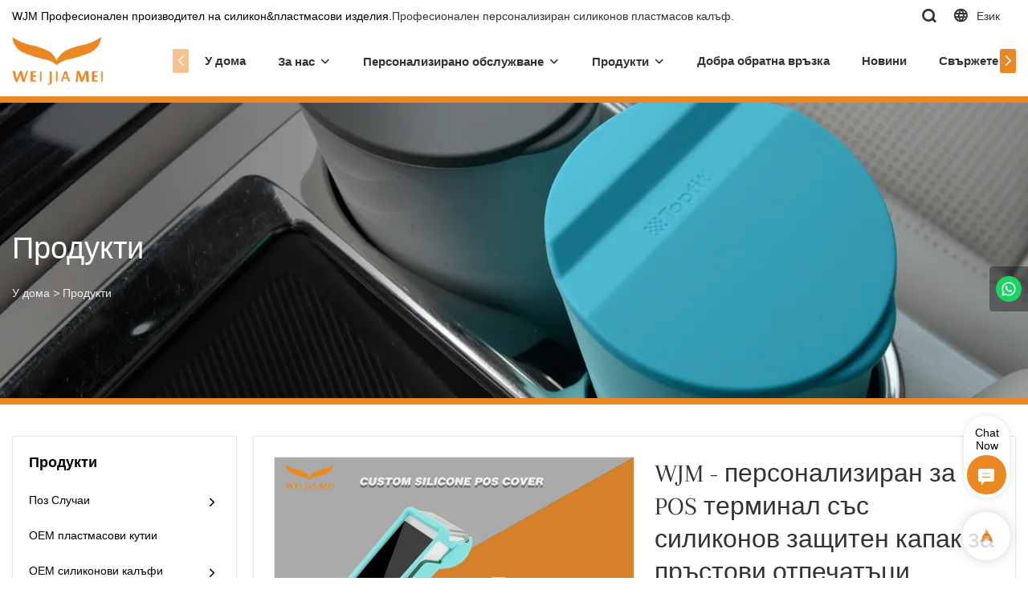

--- FILE ---
content_type: text/html; charset=UTF-8
request_url: https://www.wjsilicone.com/bg/products-detail-182341
body_size: 63953
content:
<!DOCTYPE html>
<html lang="bg">
<head>
    <meta charset="UTF-8">
    <title>WJM - персонализиран за POS терминал със силиконов защитен капак за пръстови отпечатъци Калъф за POS машина</title>
    <meta name="viewport" content="width=device-width,initial-scale=1.0,minimum-scale=1.0,maximum-scale=1.0,user-scalable=no">
    <meta http-equiv="X-UA-Compatible" content="ie=edge">
    <meta name="keywords" content="Калъф за POS машина">
    <meta name="description" content="Ние предлагаме OEM&amp; ODM Color Green A910 Производство, персонализирано за POS терминал с пръстов отпечатък Неплъзгащо се прахоустойчиво силиконово защитно покритие против изпускане с изгодни цени на едро. Вземете безплатна оферта сега!">
    <meta property="og:title" content="WJM - персонализиран за POS терминал със силиконов защитен капак за пръстови отпечатъци Калъф за POS машина" />
    <meta property="og:description" content="Ние предлагаме OEM&amp; ODM Color Green A910 Производство, персонализирано за POS терминал с пръстов отпечатък Неплъзгащо се прахоустойчиво силиконово защитно покритие против изпускане с изгодни цени на едро. Вземете безплатна оферта сега!" />
    <meta property="og:url" content="https://www.wjsilicone.com/bg/products-detail-182341" />
            <meta name="imgCover" content="https://img001.video2b.com/587/file_01662013090974.jpg" />
        <meta property="og:image" content="https://img001.video2b.com/587/file_01662013090974.jpg" />
                    <meta property="og:image:width" content="1600">
                            <meta property="og:image:height" content="900">
                        <meta property="og:type" content="video">
        <meta property="og:video:url" content="https://www.wjsilicone.com/bg/products-detail-182341">
                        <meta property="og:video:secure_url" content="https://www.wjsilicone.com/bg/products-detail-182341">
        <meta property="og:video:type" content="text/html">
        <meta property="og:video:tag" content="">
    
        <meta name="google-site-verification" content="BY4cZY35VbOGS9YvRjVOneE41tNaQazO1jAdEQsPnic" />
<meta name="msvalidate.01" content="4ABDB34E4F1A19BA4F1BDF88A4477DBB" />
<meta name="yandex-verification" content="546cc930dde905af" />
                <meta name="csrf-ip" content="107.155.1.232">
        <meta name="csrf-token" content="bElhz2gga4neK65sEeJ4MVzcMTbq6HOdPtBXzAfq">
        <meta http-equiv="x-dns-prefetch-control" content="on">
        <link rel="canonical" href="https://www.wjsilicone.com/bg/products-detail-182341" />
        <link rel="preconnect" href="https://www.wjsilicone.com/bg/products-detail-182341">
    <link rel="preconnect" href="https://img001.video2b.com">
        <link rel="dns-prefetch" href="https://www.wjsilicone.com/bg/products-detail-182341">
    <link rel="dns-prefetch" href="https://img001.video2b.com">
    <link rel="dns-prefetch" href="https://www.googleadservices.com">
    <link rel="dns-prefetch" href="https://www.googletagmanager.com">
    <link rel="dns-prefetch" href="https://www.google-analytics.com">
    <link rel="dns-prefetch" href="https://g.alicdn.com">
    <!--<link/>-->
                        <link rel="alternate" hreflang="ar" href="https://www.wjsilicone.com/ar/products-detail-182341"/>
                    <link rel="alternate" hreflang="be" href="https://www.wjsilicone.com/be/products-detail-182341"/>
                    <link rel="alternate" hreflang="bg" href="https://www.wjsilicone.com/bg/products-detail-182341"/>
                    <link rel="alternate" hreflang="cs" href="https://www.wjsilicone.com/cs/products-detail-182341"/>
                    <link rel="alternate" hreflang="da" href="https://www.wjsilicone.com/da/products-detail-182341"/>
                    <link rel="alternate" hreflang="de" href="https://www.wjsilicone.com/de/products-detail-182341"/>
                    <link rel="alternate" hreflang="el" href="https://www.wjsilicone.com/el/products-detail-182341"/>
                    <link rel="alternate" hreflang="en" href="https://www.wjsilicone.com/products-detail-182341"/>
                    <link rel="alternate" hreflang="eo" href="https://www.wjsilicone.com/eo/products-detail-182341"/>
                    <link rel="alternate" hreflang="es" href="https://www.wjsilicone.com/es/products-detail-182341"/>
                    <link rel="alternate" hreflang="fa" href="https://www.wjsilicone.com/fa/products-detail-182341"/>
                    <link rel="alternate" hreflang="fi" href="https://www.wjsilicone.com/fi/products-detail-182341"/>
                    <link rel="alternate" hreflang="fr" href="https://www.wjsilicone.com/fr/products-detail-182341"/>
                    <link rel="alternate" hreflang="ga" href="https://www.wjsilicone.com/ga/products-detail-182341"/>
                    <link rel="alternate" hreflang="hi" href="https://www.wjsilicone.com/hi/products-detail-182341"/>
                    <link rel="alternate" hreflang="hr" href="https://www.wjsilicone.com/hr/products-detail-182341"/>
                    <link rel="alternate" hreflang="it" href="https://www.wjsilicone.com/it/products-detail-182341"/>
                    <link rel="alternate" hreflang="ja" href="https://www.wjsilicone.com/ja/products-detail-182341"/>
                    <link rel="alternate" hreflang="ko" href="https://www.wjsilicone.com/ko/products-detail-182341"/>
                    <link rel="alternate" hreflang="la" href="https://www.wjsilicone.com/la/products-detail-182341"/>
                    <link rel="alternate" hreflang="ms" href="https://www.wjsilicone.com/ms/products-detail-182341"/>
                    <link rel="alternate" hreflang="nl" href="https://www.wjsilicone.com/nl/products-detail-182341"/>
                    <link rel="alternate" hreflang="no" href="https://www.wjsilicone.com/no/products-detail-182341"/>
                    <link rel="alternate" hreflang="pl" href="https://www.wjsilicone.com/pl/products-detail-182341"/>
                    <link rel="alternate" hreflang="pt" href="https://www.wjsilicone.com/pt/products-detail-182341"/>
                    <link rel="alternate" hreflang="ru" href="https://www.wjsilicone.com/ru/products-detail-182341"/>
                    <link rel="alternate" hreflang="sk" href="https://www.wjsilicone.com/sk/products-detail-182341"/>
                    <link rel="alternate" hreflang="sl" href="https://www.wjsilicone.com/sl/products-detail-182341"/>
                    <link rel="alternate" hreflang="sr" href="https://www.wjsilicone.com/sr/products-detail-182341"/>
                    <link rel="alternate" hreflang="sv" href="https://www.wjsilicone.com/sv/products-detail-182341"/>
                    <link rel="alternate" hreflang="tr" href="https://www.wjsilicone.com/tr/products-detail-182341"/>
                    <link rel="alternate" hreflang="zh" href="https://www.wjsilicone.com/zh-CN/products-detail-182341"/>
                <link rel="icon" href="https://img001.video2b.com/587/file1609757799548.png" type="image/x-icon" />
    <link rel="shortcut icon" href="https://img001.video2b.com/587/file1609757799548.png" type="image/x-icon" />
        <script>
        window.dataLayer = window.dataLayer || [];
        function gtag(){dataLayer.push(arguments);}
        gtag('consent', 'default', {
            'ad_storage': 'granted',
            'ad_user_data': 'granted',
            'ad_personalization': 'granted',
            'analytics_storage': 'granted'
        });
        console.log('granted_ad_storage_cookie init:','granted');
    </script>
    <script type="application/ld+json">[
    {
        "@context": "https:\/\/schema.org",
        "@type": "Organization",
        "url": "https:\/\/www.wjsilicone.com",
        "logo": "https:\/\/img001.video2b.com\/587\/file1609740224071.png",
        "name": "Shenzhen WJM Silicone&Plastic Electronic Co., Ltd.",
        "alternateName": "WJM",
        "contactPoint": {
            "@type": "ContactPoint",
            "telephone": "+86 755 89210015",
            "email": "sales@wjsilicone.com"
        },
        "sameAs": [
            "https:\/\/www.facebook.com\/WJM-siliconeplastic-electronic-104987592238157",
            "https:\/\/www.youtube.com\/channel\/UC5fvxeAnykW03sr5lNkr-Pw"
        ]
    },
    {
        "@context": "https:\/\/schema.org",
        "@type": "BreadcrumbList",
        "itemListElement": [
            {
                "@type": "ListItem",
                "position": 1,
                "name": "\u0423 \u0434\u043e\u043c\u0430",
                "item": "https:\/\/www.wjsilicone.com\/bg"
            },
            {
                "@type": "ListItem",
                "position": 2,
                "name": "\u041f\u0440\u043e\u0434\u0443\u043a\u0442\u0438",
                "item": "https:\/\/www.wjsilicone.com\/bg\/products"
            }
        ]
    }
]</script>
    <!-- css -->
    <link rel="stylesheet" href="/css/common_3.css?v=1717671614">
    <style>
        .iconfenxiang_boxs_m ul {
            flex-wrap: wrap;
        }

        .iconfenxiang_boxs_m li {
            margin-bottom: 8px;
        }

        .iconfenxiang_boxs_m .iconfenxiang_wauto {
            margin: 0 -6px
        }

        .iconfenxiang_boxs_m .iconfenxiang_wauto li:first-child {
            padding-left: 6px;
        }
        .cookie-tip {
            position: fixed;
            bottom: 0;
            left: 0;
            right: 0;
            z-index: 1001;
            background: rgba(0,0,0,.8);
            color:#fff;
            transition:.3s;
            display:flex;
            align-items: center;
            justify-content: center;
            padding:24px 9px;
            min-height: 80px;
        }

        .cookie-tip--hidden {
            opacity: 0;
            transform: translateY(300px)
        }

        .cookie-tip__container {flex-grow: 1;display: flex;align-items: center;width: 100%;margin: 0;}

        .cookie-tip__text {flex-grow: 1;margin-right: 24px;}

        .cookie-tip__btn {
            margin: -4px 5px;
        }
        .cookie-tip__flex {
            display: flex;
            justify-content: space-between;
        }

        @media (max-width:768px) {
            .cookie-tip__container {
                flex-direction:column;
            }

            .cookie-tip__text{
                align-self:stretch;
                margin:0 0 20px
            }
        }

        .bottom-inquiry-box {
            position: fixed;
            top: 0;
            left: 0;
            width: 100%;
            height: 100%;
            z-index: 99998;
            transition: .3s;
        }

        .bottom-inquiry-box--hidden {
            visibility: hidden;
            opacity: 0;
        }

        .bottom-inquiry-box__bg {
            position: absolute;
            top: 0;
            left: 0;
            width: 100%;
            height: 100%;
            background: rgba(0,0,0,.4);
        }

        .bottom-inquiry-box__form {
            position: absolute;
            background: #fff;
            border-radius: 16px 16px 0 0;
            box-shadow: 0 0 8px rgba(0,0,0,.1);
            top:48px;
            left: 0;
            width: 100%;
            bottom: 0;
            color: rgba(0,0,0,.8);
            display: flex;
            flex-direction: column;
            transition: .2s;
        }

        .bottom-inquiry-box--hidden .bottom-inquiry-box__form {
            transform: translateY(100%);
        }

        .bottom-inquiry-box__close {
            position: absolute;
            top: 10px;
            right: 10px;
            padding: 10px;
            background: transparent;
            outline: 0;
            border: 0;
            border-radius: 0;
            color: rgba(0,0,0,.8);
            transition: .3s;
            cursor: pointer;
        }

        .bottom-inquiry-box__title {
            font-weight: 700;
            font-size: 16px;
            margin: 16px 20px 8px;
        }

        .bottom-inquiry-box__scroll {
            overflow: auto;
            padding: 0 20px;
        }

        .bottom-inquiry-box__label {
            display: block;
            margin: 12px 0 20px;
            position: relative;
        }

        .bottom-inquiry-box__label--error {
            color: #ff4000;
        }

        .bottom-inquiry-box__input {
            width: 100%;
            display: block;
            padding: 9px 0;
            font-size: 14px;
            line-height: 1.5;
            border: 0;
            border-bottom: 1px solid rgba(0,0,0,.1);
            border-radius: 0;
            outline: 0;
            color: inherit;
            transition: .3s;
            resize: none;
        }

        .bottom-inquiry-box__input:hover,.bottom-inquiry-box__input:focus {
            border-color: var(--c-color);
        }

        .bottom-inquiry-box__label--error .bottom-inquiry-box__input {
            border-color: currentColor;
        }

        .bottom-inquiry-box__input::-webkit-input-placeholder {
            color: transparent;
            transition: .2s;
        }

        .bottom-inquiry-box__input:focus::-webkit-input-placeholder, .js-select-open .bottom-inquiry-box__input::-webkit-input-placeholder {
            color: rgba(0,0,0,.4);
        }

        .bottom-inquiry-box__tip {
            position: absolute;
            top: 9px;
            left: 0;
            opacity: .55;
            transition: .2s;
            transform-origin: left;
        }

        :required+.bottom-inquiry-box__tip:before {
            content: '*';
            color: #ff4000;
        }

        .bottom-inquiry-box__input:focus+.bottom-inquiry-box__tip,.bottom-inquiry-box__input--active+.bottom-inquiry-box__tip, .js-select-open .bottom-inquiry-box__tip {
            transform: translateY(-1.5em) scale(.85);
        }

        .bottom-inquiry-box__error {
            position: absolute;
            top: -1.5em;
            margin-top: 9px;
            right: 0;
            opacity: 0;
            visibility: hidden;
            transition: .2s;
        }

        .bottom-inquiry-box__label--error .bottom-inquiry-box__error {
            visibility: visible;
            opacity: 1;
        }

        .bottom-inquiry-box__attachment {
            color: rgba(0,0,0,.4);
            margin: 20px 0;
        }

        .bottom-inquiry-box__attachment-box {
            display: flex;
        }

        .bottom-inquiry-box__file {
            width: 100px;
            height: 100px;
            border: 1px dashed;
            position: relative;
            overflow: hidden;
            margin-top: 4px;
            cursor: pointer;
            display: flex;
            align-items: center;
            justify-content: center;
            margin-right: 20px;
            cursor: pointer;
        }

        .bottom-inquiry-box__file:before {
            content: '+';
            font-size: 40px;
        }

        .bottom-inquiry-box__file:hover {
            color: rgba(0,0,0,.8);
        }

        .bottom-inquiry-box__file input {
            opacity: 0;
            position: absolute;
        }

        .bottom-inquiry-box__attachment-box .attachment_ul {
            flex-grow: 1;
        }

        .bottom-inquiry-box__attachment-box .attachment_ul .file_txt{padding-right:140px;position:relative;overflow:hidden;text-overflow:ellipsis;white-space:nowrap;line-height:20px;max-width:100%;height:20px;display: block;}
        .bottom-inquiry-box__attachment-box .attachment_ul .operations{position:absolute;top:0;right:0;width:140px;padding-left:20px;}


        .bottom-inquiry-box__subscribe {
            margin-bottom: 16px;
        }

        .bottom-inquiry-box__check {
            vertical-align: middle;
            margin-right: 4px;
            margin-bottom: 2px;
        }

        .bottom-inquiry-box__btn {
            display: block;
            height: 36px;
            line-height: 36px;
            color: #fff;
            border: 0;
            padding: 0;
            border-radius: 6px;
            outline: 0;
            transition: .3s;
            cursor: pointer;
            margin: 8px 20px 16px;
            flex-shrink: 0;
        }

        .bottom-inquiry-box__btn:hover,.bottom-inquiry-box__btn:focus,.bottom-inquiry-box__close:hover,.bottom-inquiry-box__close:focus {
            opacity: .8;
        }

        .bottom-inquiry-box__btn:active,.bottom-inquiry-box__close:active {
            opacity: 1;
        }

        .external-chat-box {
            position: fixed;
            top: 50%;
            left:0;
            transform: translateY(-50%);
            width: 48px;
            padding: 4px 8px;
            background: rgba(0,0,0,.35);
            border-radius: 0 4px 4px 0;
            transition: .2s;
            z-index: 9999;
        }

        .external-chat-box--collapse {
            transform: translateY(-50%) translateX(-100%);
        }

        .external-chat-box__toggle {
            position: absolute;
            top: 50%;
            left: 100%;
            border-radius: 0 4px 4px 0;
            color: #fff;
            background: inherit;
            margin-top: -20px;
            padding: 0 4px;
            line-height: 40px;
            font-size: 14px;
            cursor: pointer;
            /*transition: .3s;*/
            border: 0;
            outline: 0;
        }

        .external-chat-box__toggle:hover,.external-chat-box__toggle:focus {
            /* background-color: rgba(0,0,0,.45); */
        }

        .external-chat-box__item {
            display: block;
            text-decoration: none;
            width: 32px;
            height: 32px;
            margin: 12px 0;
            background: center no-repeat;
            border-radius: 99px;
            transition: .3s;
        }

        .external-chat-box__item--qq {
            background-color: #1890ff;
            background-image: url(/images/chat-icons/qq.svg);
            background-size: 14px;
        }

        .external-chat-box__item--qq:hover,.external-chat-box__item--qq:focus {
            background-color: #40a9ff;
        }

        .external-chat-box__item--wechat {
            background-color: #46bb36;
            background-image: url(/images/chat-icons/wechat.svg);
            background-size: 17px;
        }

        .external-chat-box__item--wechat:hover,.external-chat-box__item--wechat:focus {
            background-color: #70ca63;
        }

        .external-chat-box__item--skype {
            background-color: #00aff0;
            background-image: url(/images/chat-icons/skype.svg);
            background-size: 16px;
        }

        .external-chat-box__item--skype:hover,.external-chat-box__item--skype:focus {
            background-color: #30c8f3;
        }

        .external-chat-box__item--whatsapp {
            background-color: #1dd367;
            background-image: url(/images/chat-icons/whatsapp.svg);
            background-size: 18px;
        }

        .external-chat-box__item--whatsapp:hover,.external-chat-box__item--whatsapp:focus {
            background-color: #44e388;
        }

        .external-chat-popup {
            position: fixed;
            top: 0;
            left: 0;
            width: 100%;
            height: 100%;
            z-index: 9999;
            transition: .3s;
        }

        .external-chat-popup--hidden {
            visibility: hidden;
            opacity: 0;
        }

        .external-chat-popup__bg {
            position: absolute;
            top: 0;
            left: 0;
            width: 100%;
            height: 100%;
            background: rgba(0,0,0,.4);
        }

        .external-chat-popup__dialog {
            width: 300px;
            max-width: 100%;
            margin: 15vh auto;
            padding: 30px;
            background: #fff;
            text-align: center;
            position: relative;
            border-radius: 2px;
            box-shadow: 0 4px 14px rgba(0,0,0,.06), 0 0 6px rgba(0,0,0,.1);
            transition: .2s;
        }

        .external-chat-popup--hidden .external-chat-popup__dialog {
            transform: translateY(-100%);
        }

        .external-chat-popup__text {
            font-size: 18px;
            margin-bottom: 20px;
        }
    </style>
    
                <style mos-id="v62c281b33ae4d">    .detail_description_2 .content_detail_edit{padding:0; position: relative}    .detail_description_2 .content_detail_edit .cons_box{padding:25px;}    .detail_description_2 .content_detail_edit .description_tab_box{display: flex;font-size:16px;margin-bottom:0;border-right:0;border-left:0;height:50px;}    .detail_description_2 .content_detail_edit a img{cursor: pointer;}    .detail_description_2 .content_detail_edit img{cursor: zoom-in;}    .detail_description_2 .content_detail_edit .pagination{z-index: 1;        position: absolute;        height: 48px;        line-height: 48px;        right: 0;        display: flex;        align-items: center;    }    .detail_description_2 .content_detail_edit .pagination img {cursor: pointer}    .detail_description_2 .content_detail_edit .pagination .arrow {cursor: pointer; width: 16px; height: 16px;padding: 2px;}    .detail_description_2 .content_detail_edit .pagination .left-arrow {background: url("/images/detail/leftArrow.png")}    .detail_description_2 .content_detail_edit .pagination .right-arrow {background: url("/images/detail/rightArrow.png")}    .detail_description_2 .description_tab_box .detail_tabbox_item{border-bottom:1px solid #E4E8EA;border-top:1px solid #E4E8EA;border-left-width: 0;border-right-width: 0;width: 280px;height: 100%;text-align: center;flex-shrink: 0;cursor: pointer;font-size: 18px;font-weight: bold;overflow: hidden;white-space: nowrap;text-overflow: ellipsis;padding: 0 45px;display: block;line-height:48px;position:relative;}    .detail_description_2 .description_tab_box .detail_tabbox_item:first-child{border-left-width:0 !important;}    .detail_description_2 .description_tab_box .detail_tabbox_item .li_tab_t{border-top:3px solid;height:0;position: absolute;top:0;left:0;width:100%;display:none;}    .detail_description_2 .description_tab_box .detail_tabbox_item.active{border-bottom:0;background-color:#fff;height:51px;border-left-width:1px;border-right-width:1px;line-height:51px;margin-top:-1px;}    .detail_description_2 .description_tab_box .detail_tabbox_item.active .li_tab_t{display:block;}    .detail_description_2 .content_detail_edit .cons_box.show{display:block!important;margin-top:-20px;}    .detail_description_2 [con_ids]{display:none;}    .detail_description_2 [con_ids][con_ids="product_details_cont"]{display:block;}    .detail_description_2 [con_ids="company_profile_cont"] .details_cont_title{font-size: 18px;color: #222324;font-weight: bold;margin: 20px 0;}    .detail_description_2 [con_ids="company_profile_cont"] .base_info_box{display: flex;flex-wrap: wrap;border-left: 1px solid #E8E8E8;border-top: 1px solid #E8E8E8;}    .detail_description_2 [con_ids="company_profile_cont"] .base_info_box li{width: 50%;height: 50px;display: flex;align-items: center;border-right: 1px solid #E8E8E8;border-bottom: 1px solid #E8E8E8;}    .detail_description_2 [con_ids="company_profile_cont"] .base_info_box li div{padding: 0 20px;display: flex;align-items: center;}    .detail_description_2 [con_ids="company_profile_cont"] .base_info_box li div:first-child{background-color: #F7F7F7;width: 40%;height: 100%;border-right: 1px solid #E8E8E8;flex-shrink: 0;}    .detail_description_2 [con_ids="company_profile_cont"] .base_info_box li div:last-child{word-break: break-all;overflow: hidden;text-overflow: ellipsis;display: -webkit-box;-webkit-line-clamp: 2;line-clamp: 2;-webkit-box-orient: vertical;}    .detail_description_2 [con_ids="company_profile_cont"] .details_cont_video{position: relative;width: 660px;}    .detail_description_2 [con_ids="company_profile_cont"] .details_cont_video .icon_play{cursor: pointer;width: 60px;height: 60px;position: absolute;z-index: 1;left: 0;top:0;right: 0;bottom: 0;margin: auto;}    .detail_description_2 [con_ids="company_profile_cont"] .details_cont_video video{width: 660px;}    .detail_description_2 [con_ids="company_profile_cont"] .details_cont_certifications{display: flex;flex-wrap: wrap;}    .detail_description_2 [con_ids="company_profile_cont"] .certifications_item{width: calc((100% - 100px) / 4);margin: 12px;text-align: center;line-height: 28px;}    .detail_description_2 [con_ids="company_profile_cont"] .certifications_img{width: 100%;padding-bottom: 130%;position: relative;margin-bottom: 10px;}    .detail_description_2 [con_ids="company_profile_cont"] .certifications_img img{width: 100%;height: 100%;position: absolute;left: 0;top:0;object-fit:contain;background: #F7F7F7;}    @media (max-width:768px){        .detail_description_2 .detail_tabbox_item{width: 50%;text-align:center;overflow:hidden;text-overflow:ellipsis;margin-right:0;}        .detail_description_2 [con_ids="company_profile_cont"] .base_info_box li{width: 100%;}        .detail_description_2 [con_ids="company_profile_cont"] .certifications_item{width: calc((100% - 20px) / 2);margin:5px;}        .detail_description_2 .content_detail_edit .cons_box{padding:15px;}        .detail_description_2 .description_tab_box .detail_tabbox_item{width:50%;font-size:14px;}        .detail_description_2 .description_tab_box .detail_tabbox_item:last-child{border-right-width:0 !important;}        .detail_description_2 .description_tab_box{overflow-x: scroll;overflow-y: hidden;}        .detail_description_2 .description_tab_box::-webkit-scrollbar{height:6px;}    }    .detail_description_2{overflow:hidden;}    </style>        <style link-color-css>:root {--c-color:#ff5100;--c-line-height:1.4;--c-font-size:14px;}a:hover,.font-color-a a,.font-color-a a:hover,.font-color,.font-color-hover:hover,.font-color-before:before,.font-color-hover-before:hover:before,.font-color-after:after,.font-color-hover-after:hover:after{color:var(--c-color)!important}.border_color,.border-color,.btn-primary:focus,.btn-primary,.btn-primary:hover,.border-color-a a,.border-color-a a:hover,.border-color-hover:hover,.border-color-before:before,.border-color-hover-before:hover:before,.border-color-after:after,.border-color-hover-after:hover:after{border-color:var(--c-color)!important;}.bg-color,.btn-primary,.btn-primary:hover,.bg-color-a a,.bg-color-a a:hover,.bg-color-hover:hover,.bg-color-before:before,.bg-color-hover-before:hover:before,.bg-color-after:after,.bg-color-hover-after:hover:after{background-color:var(--c-color)!important}.bg-color-h a{color:var(--c-color)!important}.bg-color-h a:hover{background-color:var(--c-color)!important;color:#fff !important;}.swiper-pagination-bullet:hover,.swiper-pagination-bullet-active{background-color:var(--c-color)!important}.btn-bg:hover,.tem-btn-1,.tem-btn-2,.tem-btn-3,.tem-btn-4,.tem-btn-5,.tem-btn-6,.tem-btn-7,.tem-btn-8,.tem-btn-9{color:var(--c-color)!important}.btn-bg,.tem-btn-1,.tem-btn-2,.tem-btn-3,.tem-btn-4,.tem-btn-5,.tem-btn-6,.tem-btn-7,.tem-btn-8,.tem-btn-9,.tem01-page .pagination>.active>a,.tem01-page .pagination>.active>span,.tem01-page .pagination>.active>a:hover,.tem01-page .pagination>.active>span:hover,.tem01-page .pagination>.active>a:focus,.tem01-page .pagination>.active>span:focus{border-color:var(--c-color)}.btn-bg,.btn-bg:hover,.tem-btn-3:before,.tem-btn-4:before,.tem-btn-5:before,.tem-btn-6:before,.tem-btn-7:before,.tem-btn-7:after,.tem-btn-8:before,.tem-btn-8:after,.tem-btn-9:before,.tem-btn-9:after,.tem01-page .pagination>.active>a,.tem01-page .pagination>.active>span,.tem01-page .pagination>.active>a:hover,.tem01-page .pagination>.active>span:hover,.tem01-page .pagination>.active>a:focus,.tem01-page .pagination>.active>span:focus{background-color:var(--c-color)}.tem-btn-1,.tem-btn-2{background:-webkit-linear-gradient(left,var(--c-color),var(--c-color)) no-repeat;background:linear-gradient(to right,var(--c-color),var(--c-color)) no-repeat}.tem-btn-1:hover,.tem-btn-2:hover,.tem-btn-3:hover,.tem-btn-4:hover,.tem-btn-5:hover,.tem-btn-6:hover,.tem-btn-7:hover,.tem-btn-8:hover,.tem-btn-9:hover,.tem01-page .pagination>.active>a,.tem01-page .pagination>.active>span,.tem01-page .pagination>.active>a:hover,.tem01-page .pagination>.active>span:hover,.tem01-page .pagination>.active>a:focus,.tem01-page .pagination>.active>span:focus{color:#FFF}.btn-bg:hover{border-color:#FFF}.swiper-container .swiper-pagination-bullet{background:#bbb;opacity:.5;}.swiper-pagination-bullet-active{opacity:1!important;}[playback_mode="current"]+.video_js_play_btn{z-index: 24!important}[playback_mode="global"]+.video_js_play_btn{z-index: 24!important}[playback_mode="popup"]+.video_js_play_btn{z-index: 24!important}[playback_mode="current"]~.prism-player{z-index: 24!important}[playback_mode="global"]~.prism-player{z-index: 24!important}[playback_mode="popup"]~.prism-player{z-index: 24!important}</style><style>:root{--c-color:#EB8723}.container{max-width:1440px}.top_title,.title{font-family:Arapey-Regular-3,Arial,myanmar_font}body,html,.body_color_bgs{font-family:Arial,Arial,myanmar_font}:root {                --btn-style-deep:solid;--btn-color-deep:#fff;--btn-bg-color-deep:var(--c-color);--btn-border-color-deep:var(--c-color);--btn-radius-deep:6px;--btn-width-deep:1px;                --btn-style-shallow:solid;--btn-color-shallow:var(--c-color);--btn-bg-color-shallow:#fff;--btn-border-color-shallow:#fff;--btn-radius-shallow:6px;--btn-width-shallow:1px;                }:root {                --inp-style-deep:solid;--inp-color-deep:var(--c-color);--inp-bg-color-deep:transparent;--inp-border-color-deep:var(--c-color);--inp-radius-deep:0;--inp-width-deep:1px;                --inp-style-shallow:solid;--inp-color-shallow:#fff;--inp-bg-color-shallow:transparent;--inp-border-color-shallow:#fff;--inp-radius-shallow:0;--inp-width-shallow:1px;                }.form_inp[inp-types="shallow"]{color:rgba(0, 0, 0, 0.7);font-size:14px;border-color:rgba(0,0,0,0);border-style:solid;background-color:#FFFFFF;border-top-left-radius:5px;border-top-right-radius:5px;border-bottom-left-radius:5px;border-bottom-right-radius:5px;}.form_inp[inp-types="deep"]{color:rgba(34, 34, 34, 1);font-size:14px;border-color:rgba(0,0,0,0);border-style:solid;border-width:1px;background-color:rgba(247, 245, 240, 1);border-top-left-radius:5px;border-top-right-radius:5px;border-bottom-left-radius:5px;border-bottom-right-radius:5px;}.share_fun_box{display:none;}.share_fun_box2 ul li[data-network="share"]{display:none;}[direction]{align-items:stretch;}.there_video_icons{background-image:url(/images/video_play_1.png);}.there_video_icons{opacity:1;}</style><style mos-id="v6204aa56b3883">.tem01_copyright{text-align:center;padding-top:10px;padding-bottom:10px;border-top:1px solid rgba(144,144,144,.2);}#v6204aa56b3883{background-color:rgba(22, 22, 22, 1);color:rgba(165, 165, 165, 1);text-align:center;padding-top:1vw;padding-bottom:1vw;}#v6204aa56b3883 .container{}</style>    <style mos-id="v631fdfc05f156">    .flex {display: flex; align-items: center; justify-content: start;}    .tem_footer_section_02 {padding: 20px 0; background: #000; color: #fff;}    .tem_footer_02 {position: relative;}    .tem_footer_02 .iconfenxiang_boxs_m{padding-bottom: 20px;}    .tem_footer_02 .iconfenxiang_boxs_m .go_fast {color: inherit;}    .tem_footer_02 .footer_li {flex: 1; padding-right: 90px; position: relative;}    .tem_footer_02 .footer_li:last-child {padding-right: 0;}    .tem_footer_02 .li_head {font-size: 16px; font-weight: bold; margin-bottom: 10px;}    .tem_footer_02 .con_ul {font-size: 14px; line-height: 26px;}    .tem_footer_02 .con_ul a {display: initial;}    .tem_footer_02 .iconfenxiang_boxs {display: none; padding-right: 10px;}    .tem_footer_02 .btn_con_box {margin-top: 10px; color: #fff;}    .tem_footer_02 .btn {padding: 5px 40px;}    .tem_footer_02 .lan_a {padding-top: 10px;}    .tem_footer_02 .lan_a a {display: initial; cursor: pointer;}    .tem_footer_02 .sitemap {        font-size: 14px;        letter-spacing: 0;        font-weight: 400;    }    .tem_footer_02 .sitemap-line {        display: inline-block;        width: 1px;        height: 16px;        background-color: rgba(216,216,216,.5);        margin: 0 8px;    }    @media (min-width: 768px){      /* .tem_footer_02 .iconfenxiang_boxs_m {display: none !important;} */      .tem_footer_02 .footer_ul {display: flex; align-items: start; flex-wrap: wrap;}      .tem_footer_02 .sitemap-box {display: none;}    }    @media (max-width: 770px){      .tem_footer_02 .iconfenxiang_boxs_m {justify-content: center;}      .tem_footer_02 .footer_ul {display: none !important;}    }    #v631fdfc05f156{background-color:rgba(22, 22, 22, 1);color:rgba(255, 255, 255, 0.7);padding-top:4vw;padding-bottom:3vw;}#v631fdfc05f156 .container{}#v631fdfc05f156 .btn_box{text-align:left}  </style>              <style mos-id="v6204aaa1c2e05">    .public_lists_tem_3{position:relative;}    .public_lists_tem_3 .top_text{position:relative;}    .public_lists_tem_3 .top_title{margin-bottom:16px;}    .public_lists_tem_3 .top_details{margin-bottom:40px;}    .public_lists_tem_3 .con{position:relative;overflow:hidden;}    .public_lists_tem_3 .con li .text{padding:20px 0px 10px;}    .public_lists_tem_3 .con li .text .title{display:block;margin-bottom:10px;overflow: hidden;text-overflow: ellipsis;-webkit-line-clamp: 2;display: -webkit-box;-webkit-box-orient: vertical;}    .public_lists_tem_3 .con li .text .describe{overflow: hidden;text-overflow: ellipsis;-webkit-line-clamp: 2;display: -webkit-box;-webkit-box-orient: vertical;}    .public_lists_tem_3 .con li .text a{color:inherit!important;}    .public_lists_tem_3 .href_id_a{position: absolute;left:0;top:0;width:100%;height:100%;z-index:22;}        .public_lists_tem_3 .left_icon,    .public_lists_tem_3 .right_icon{position: absolute;top:50%;width:30px;height:66px;margin-top:-33px;z-index:9;color:#fff;line-height:66px;text-align:center;font-size:22px;cursor:pointer;display:none;}    .public_lists_tem_3 .left_icon{left:0;}    .public_lists_tem_3 .right_icon{right:0;}    .public_lists_tem_3 .left_icon.swiper-button-disabled,    .public_lists_tem_3 .right_icon.swiper-button-disabled{opacity:.4;cursor:no-drop;}    .public_lists_tem_3 .swiper-pagination{display:none;}    .public_lists_tem_3 .img_par[img_text_align="1"] img{margin:auto 0 0 0;}    .public_lists_tem_3 .img_par[img_text_align="2"] img{margin:auto;}    .public_lists_tem_3 .img_par[img_text_align="3"] img{margin:0 0 0 auto;}    .public_lists_tem_3 .img_par[img_type="1"] img{width:auto;display:block;}    .public_lists_tem_3 .img_par[img_type="2"]{padding-bottom:56.25%;position:relative;}    .public_lists_tem_3 .img_par[img_type="3"]{padding-bottom:100%;position:relative;}    .public_lists_tem_3 .img_par[img_type="2"] img,    .public_lists_tem_3 .img_par[img_type="3"] img{position:absolute;left:0;top:0;width:100%;height:100%;object-fit:contain;}    .public_lists_tem_3 .con.swiper-container-horizontal .swiper-pagination{bottom:0;}    .prism-player .x5-top-left{object-position: initial !important;}    .public_lists_tem_3 a:hover .title,.public_lists_tem_3 a:hover .describe {color: inherit!important;}    @media (max-width:768px){    .public_lists_tem_3 .top_title{margin-bottom:10px;}    .public_lists_tem_3 .top_details{margin-bottom:20px;}    .public_lists_tem_3 .con li{max-width:none;width:50%;margin-bottom:20px;}    .public_lists_tem_3 .con li:last-child{margin-bottom:0;}    .public_lists_tem_3 .con li .text{padding:15px 10px 10px;}    .public_lists_tem_3 .con.swiper-container-horizontal{padding-bottom:10px;}    .public_lists_tem_3 .con.swiper-container-horizontal .swiper-pagination{display:block;bottom:0;}    }    #v6204aaa1c2e05{text-align:center;padding-top:4vw;padding-bottom:4vw;}#v6204aaa1c2e05 .container{}#v6204aaa1c2e05 li .title{font-size:1vw}#v6204aaa1c2e05 li .describe{color:rgba(120, 120, 120, 1)}    </style>                                        <style mos-id="v659901940d662">                .public_inquiry_tem_1 .inquiry_attachment{position:relative;margin-bottom: 10px;}                .public_inquiry_tem_1 .inquiry_attachment [type="file"]{display:none;}                .public_inquiry_tem_1 .inquiry_attachment .tit{margin-bottom:6px;display:block;text-align: left;padding:0 10px;}                .public_inquiry_tem_1 .inquiry_attachment .attachment_box{padding:10px;overflow:hidden;display:flex;}                .public_inquiry_tem_1 .inquiry_attachment .attachment_btn{width:100px;height:100px;border:1px dashed;border-color:inherit;cursor:pointer;position:relative;}                .public_inquiry_tem_1 .inquiry_attachment .attachment_btn::before,                .public_inquiry_tem_1 .inquiry_attachment .attachment_btn::after{content:"";display:block;position:absolute;border:1px solid;}                .public_inquiry_tem_1 .inquiry_attachment .attachment_btn::before{top:30px;bottom:30px;right:50%;left:50%;}                .public_inquiry_tem_1 .inquiry_attachment .attachment_btn::after{right:30px;left:30px;top:50%;bottom:50%;}                .public_inquiry_tem_1 .inquiry_attachment .attachment_ul{width:calc(100% - 100px);padding-left:20px;padding-right:20px;font-size:12px;}                .public_inquiry_tem_1 .inquiry_attachment .attachment_ul li{overflow:hidden;}                .public_inquiry_tem_1 .inquiry_attachment .attachment_ul .file_txt{padding-right:140px;position:relative;overflow:hidden;text-overflow:ellipsis;white-space:nowrap;line-height:20px;max-width:100%;height:20px;float:left;}                .public_inquiry_tem_1 .inquiry_attachment .attachment_ul .operations{position:absolute;top:0;right:0;width:140px;padding-left:20px;}                .public_inquiry_tem_1 .inquiry_attachment .operations .iconfont{margin-left:10px;cursor:pointer;}                @media (max-width: 1024px){                    .public_inquiry_tem_1 .inquiry_attachment .attachment_ul .file_txt{padding-right:100px;width:100%;float:none;text-align:left;}                    .public_inquiry_tem_1 .inquiry_attachment .attachment_ul .operations{width:100px;padding:0;text-align:right;}                    .public_inquiry_tem_1 .inquiry_attachment .attachment_ul{padding-right:0;padding-left:8px;}                    .public_inquiry_tem_1 .inquiry_attachment .operations .iconfont{margin-left:4px;}                }                </style>                                        <style mos-id="v659901940d662">    .public_inquiry_tem_1{position:relative;color:#fff;}    .public_inquiry_tem_1 .top_text{position:relative;}    .public_inquiry_tem_1 .top_title{margin-bottom:16px;}    .public_inquiry_tem_1 .top_details{margin-bottom:40px;}    .public_inquiry_tem_1 .con{position:relative;overflow:hidden;}    @media (max-width:768px){    .public_inquiry_tem_1 .top_title{margin-bottom:10px;}    .public_inquiry_tem_1 .top_details{margin-bottom:20px;}    }    .public_inquiry_tem_1 input.enquiry_inp_placeholder::-webkit-input-placeholder,    .public_inquiry_tem_1 textarea.enquiry_inp_placeholder::-webkit-input-placeholder {color:transparent;font-size:12px;}    .public_inquiry_tem_1 input.enquiry_inp_placeholder:-moz-placeholder,    .public_inquiry_tem_1 textarea.enquiry_inp_placeholder:-moz-placeholder {color:transparent;font-size:12px;}    .public_inquiry_tem_1 input.enquiry_inp_placeholder::-moz-placeholder,    .public_inquiry_tem_1 textarea.enquiry_inp_placeholder::-moz-placeholder {color:transparent;font-size:12px;}    .public_inquiry_tem_1 input.enquiry_inp_placeholder:-ms-input-placeholder,    .public_inquiry_tem_1 textarea.enquiry_inp_placeholder:-ms-input-placeholder {color:transparent;font-size:12px;}    .public_inquiry_tem_1 input.enquiry_inp_placeholder:focus::-webkit-input-placeholder,    .public_inquiry_tem_1 textarea.enquiry_inp_placeholder:focus::-webkit-input-placeholder,    .public_inquiry_tem_1 textarea.enquiry_inp_placeholder:focus::-webkit-input-placeholder,    .public_inquiry_tem_1 .js-select-open input.enquiry_inp_placeholder::-webkit-input-placeholder,    .public_inquiry_tem_1 .js-select-open textarea.enquiry_inp_placeholder::-webkit-input-placeholder {color:inherit;opacity:.6;}    .public_inquiry_tem_1 input.enquiry_inp_placeholder:focus:-moz-placeholder,    .public_inquiry_tem_1 textarea.enquiry_inp_placeholder:focus:-moz-placeholder,    .public_inquiry_tem_1 .js-select-open input.enquiry_inp_placeholder:-moz-placeholderr,    .public_inquiry_tem_1 .js-select-open textarea.enquiry_inp_placeholder:-moz-placeholder {color:inherit;opacity:.6;}    .public_inquiry_tem_1 input.enquiry_inp_placeholder:focus::-moz-placeholder,    .public_inquiry_tem_1 textarea.enquiry_inp_placeholder:focus::-moz-placeholder,    .public_inquiry_tem_1 .js-select-open input.enquiry_inp_placeholder::-moz-placeholderr,    .public_inquiry_tem_1 .js-select-open textarea.enquiry_inp_placeholder::-moz-placeholder {color:inherit;opacity:.6;}    .public_inquiry_tem_1 .js-select-open .enquiry_inp_placeholder:-ms-input-placeholder {color:inherit;opacity:.6;}    .public_inquiry_tem_1 .enquiry_box{position:relative;}    .public_inquiry_tem_1 .enquiry_box .row_small{margin-left:-10px;margin-right:-10px;overflow:hidden;}    .public_inquiry_tem_1 .enquiry_box .row_small li{padding-left:10px;padding-right:10px;width:50%;float: left;margin-bottom:15px;}    .public_inquiry_tem_1 .enquiry_box .row_small .li-fill{width: 100%;}    .public_inquiry_tem_1 .enquiry_box .enquiry_label{padding:24px 8px 8px;display:block;position:relative;user-select:none}    .public_inquiry_tem_1 .enquiry_box .enquiry_inp{background:0 0;border:none;outline:0;color:inherit;height:20px;display:block;width:100%;font-size:inherit;box-shadow:none}    .public_inquiry_tem_1 .enquiry_box textarea.enquiry_inp{height:auto;resize:none}    .public_inquiry_tem_1 .enquiry_box .required_span{position:absolute;height:20px;line-height:20px;left:8px;top:15px;display:block;pointer-events:none;transition:.1s;opacity:.8;font-size:14px;}    .public_inquiry_tem_1 .enquiry_box .enquiry_inp:focus+.required_span,.public_inquiry_tem_1 .enquiry_box .enquiry_label.js-select-open .required_span{top:4px;font-size:12px;}    .public_inquiry_tem_1 .enquiry_box .enquiry_inp[required]+.required_span::before{content:"*";color:red}    .public_inquiry_tem_1 .enquiry_box .enquiry_label.active .required_span{top:4px;opacity:.6;font-size:12px;}    .public_inquiry_tem_1 .enquiry_box .enquiry_btn_box{text-align:center;padding:20px 0;}    .public_inquiry_tem_1 .enquiry_box .enquiry_btn_box .read_more_a{background:0 0}    .public_inquiry_tem_1 .enquiry_box .required_tips{margin:0;position:absolute;right:20px;top:0;font-size:12px;display:none;pointer-events:none;padding:0 8px;}    .public_inquiry_tem_1 .enquiry_box .enquiry_label.errors .required_tips{display:block}    .public_inquiry_tem_1 .enquiry_box .enquiry_label.errors{border-color:#d90000;color:#d90000;}    @media (max-width:1024px){    .public_inquiry_tem_1 .enquiry_box .enquiry_btn_box{padding:20px 0}    .public_inquiry_tem_1 .enquiry_box .enquiry_btn_box .read_more_a{width:100%}    }    @media (max-width:768px){    .public_inquiry_tem_1 .enquiry_box .row_small li{width:100%;}    }    #v659901940d662{background-color:rgba(247, 245, 240, 1);color:rgba(0, 0, 0, 1);text-align:center;padding-top:4vw;padding-bottom:4vw;}#v659901940d662 .container{}#v659901940d662 .btn_box{text-align:center}    </style>                <style mos-id="v6204aaa1c2e03">    .detail_information_1 .top_text{position:relative;text-align:center;}    .detail_information_1 .top_title{margin-bottom:30px;}    .detail_information_1 .top_details{margin-bottom:40px;}    .detail_information_1 .con{position:relative;overflow:hidden;}    .detail_information_1 .list_row_li{border-bottom:1px solid rgba(8, 10, 12, .05);padding:20px 10px;margin-bottom:0;}    .detail_information_1 .title{font-size: 16px;position:relative;padding-left:8px;margin-bottom:6px;overflow:hidden;text-overflow: ellipsis;}    .detail_information_1 .title::before{content:'';display:block;height:12px;width:0px;border-left:2px solid;position: absolute;top:50%;margin-top:-6px;left:0;}    .detail_information_1 .describe{font-size:14px;opacity: 0.8;overflow:hidden;text-overflow: ellipsis;}    @media (max-width:768px){        .detail_information_1 .top_title{margin-bottom:10px;}        .detail_information_1 .top_details{margin-bottom:10px;}        .detail_information_1 .list_row_li{padding:10px;}    }        </style>        <style mos-id="v62c281b33ae4d">.tem_detail_6 .swiper-container1 .swiper-wrapper .swiper-slide{width:100%;}.tem_detail_6 .sticky_box{position:sticky;top:0;}@media (min-width: 1020px){.tem_detail_6 .product_video .min_img ul{display:flex;justify-content:center;align-items: flex-start;}}.tem_detail_6 .img_par.proportion{position:relative;width:180px;min-width:180px;max-width:180px;}.tem_detail_6 .img_par.proportion .img_parbs{padding-bottom: 56.25% !important;position:relative;background-color:#fff;}.tem_detail_6 .img_par.proportion img{position:absolute;top:0;left:0;width:100%;height:100%;object-fit:contain;background-color:#fff;}.tem_detail_6 .product_video .top_title,.tem_detail_6 .product_video .top_describe,.tem_detail_6 .top_subtitle{overflow:hidden;color: #666}.tem_detail_6 .top_subtitle--offset {margin-top: 2vw;}.tem_detail_6 .product_video{position:relative;display:flex;width:100%;}.tem_detail_6 .product_video .img_box{position: relative;z-index:9;}.tem_detail_6 .product_video .product_text2{padding-left:25px;flex:1;}.tem_detail_6 .product_video .img_box,.tem_detail_6 .product_video .product_text2{width:50%;min-width:50%;max-width:50%;}.tem_detail_6 .product_video .img_box .img_par{background: #fff !important;}.tem_detail_6 .product_video .top_title_box{display: flex;align-items: center;margin-bottom:22px;}.tem_detail_6 .product_video .top_title_box img{margin-left: 10px;}.tem_detail_6 .product_video .top_title{font-weight:500;font-size:32px;color:#333}.tem_detail_6 .attribute_mode_new_page{color:#666}.tem_detail_6 .attribute_mode_new_dt {color:#333}.tem_detail_6 .product_video .video_date{opacity:.5;font-size:16px;}.tem_detail_6 .product_video .inqury_btn_box{margin-top:20px;}.tem_detail_6 .product_video .inqury_btn_box .btn{display: inline-block !important;width: auto !important;}.tem_detail_6 .product_video .min_img{overflow:hidden;margin-top:10px;}.tem_detail_6 .product_video .min_img li{flex:1;max-width:100px;margin:0 4px;cursor:pointer;border-radius:0px;}.tem_detail_6 .product_video .img_box .min_img .img_par{background:#fff;}.tem_detail_6 .product_video .img_box .min_img  li.active .img_par,.tem_detail_6 .product_video .min_img li.active{border-color:inherit}.tem_detail_6 .product_video .img_box .min_img  li.active .img_par{background-color:rgba(99,99,99,0.3)!important;}.tem_detail_6 .product_video .min_img li:last-child{margin-right:0;}.tem_detail_6 .product_video .min_img li:first-child{margin-left:0;}.tem_detail_6 .product_video .img_par_img_bg{display:none;}.tem_detail_6 .product_video .swiper-pagination{width:auto;left:auto;right:10px;opacity:0.5;background:#000000;color:#fff;border-radius:12px;padding:0 10px;display:none;}.tem_detail_6 .preview_3d_btn{cursor: pointer;position: absolute;right: 0;top: 20%;width: 78px;height: 33px;line-height: 33px;background: #DCDCDC;border-radius: 100px 0px 0px 100px;display: flex;justify-content: space-between;align-items: center;padding: 0 5px 0 10px;color: #333;}.tem_detail_6 .preview_3d_btn img{width: 27px;height: auto;}.tem_detail_6 .socialMedia {height: 70px; display: flex; align-items: center;margin-top: 20px;}.tem_detail_6 .socialMedia--link img {height: 40px; width: 40px}.tem_detail_6 .socialMedia--link+.socialMedia--link{margin-left: 18px;}@media (max-width:1020px){.tem_detail_6 .product_video{display:block;}.tem_detail_6 .product_video .img_box{margin-bottom:20px;min-width:0;max-width:none;}.tem_detail_6 .product_video .product_text2{margin-left:0;padding-left:0;padding-left:0;}.tem_detail_6 .product_video .min_img{display:none;}.tem_detail_6 .product_video .swiper-pagination{display:block;}.tem_detail_6 .product_video{padding-top:0px;}}.tem_detail_6 .recommend_swiper_list{position: absolute;bottom:0;left:0;width:100%;height:100%;z-index:22;overflow:hidden;background: rgba(0,0,0,0.80);display: none;}.tem_detail_6 .recommend_swiper_fixed.recommend_swiper_list{position: fixed;z-index:999999;}.tem_detail_6 .recommend_swiper_list_con{position: absolute;bottom:0;left:0;width:100%;padding:60px 20px 60px;}.tem_detail_6 .recommend_swiper_list_con{width:550px;max-width:100%;height:600px;max-height:100%;top:0;left:0;right:0;bottom:0;margin:auto;}.tem_detail_6 .recommend_swiper_list .swiper-container{height:100%;}.tem_detail_6 .recommend_swiper_list .text{color:#fff;font-size:14px;overflow: hidden;text-overflow: ellipsis;flex:1;padding-left:20px;}.tem_detail_6 .recommend_swiper_list_con .undo_icon_box{position:absolute;left:0;width:100%;text-align:center;display:flex;bottom:0;justify-content:center;align-items:center;padding-bottom:10px;}.tem_detail_6 .recommend_swiper_list_con .undo_icon{display:block;object-fit: none;position:relative;width:44px;height:44px;cursor:pointer;border-radius:50%;}.tem_detail_6 .recommend_swiper_list_con .undo_text{color:#fff;margin-left:12px;}.tem_detail_6 .product_video .recommend_swiper_list .swiper-wrapper{display:flex;flex-direction:column;overflow:auto;}.tem_detail_6 .product_video .recommend_swiper_list .swiper-slide{width:100%;height:auto;}.tem_detail_6 .product_video .recommend_swiper_list .swiper-slide .slide_boxs{display:flex;padding:10px 0;align-items:center;}.tem_detail_6 .product_recommend_swiper_2{position: relative;color:#fff;width:100%;height:100%;}.tem_detail_6 .product_recommend_swiper_2 .left_icon{position: absolute;left:0;top:50%;width:38px;height:58px;margin-top:-19px;line-height:58px;text-align:center;background: rgba(0,0,0,0.50);z-index:99;border-radius: 0 100px 100px 0;margin-left:-20px;font-size:28px;cursor: pointer;display:none;}.tem_detail_6 .product_recommend_swiper_2 .right_icon{position: absolute;right:0;top:50%;width:38px;height:58px;margin-top:-19px;line-height:58px;text-align:center;background: rgba(0,0,0,0.50);z-index:99;border-radius:100px 0 0 100px;margin-right:-20px;font-size:28px;cursor: pointer;display:none;}.tem_detail_6 .product_recommend_swiper_2 .left_icon.swiper-button-disabled,.tem_detail_6 .product_recommend_swiper_2 .right_icon.swiper-button-disabled{cursor:no-drop;opacity:.4;}.tem_detail_6 .recommend_swiper_list_con .recommended_title{font-size: 16px;color: #FFFFFF;padding:6px 0;text-align:center;position: absolute;left:0;top:0;padding-top:20px;width:100%;}.tem_detail_6 .recommend_swiper_fixed{display:none;}.tem_detail_6 .recommend_swiper_fixed ul{display:flex;flex-direction:column;overflow:auto;width:100%;height:100%;}.tem_detail_6 .recommend_swiper_fixed li{display:block;}.tem_detail_6 .recommend_swiper_fixed .slide_boxs{display:flex;padding:10px 0;align-items:center;}.tem_detail_6 .recommend_swiper_fixed .recommend_swiper_list_con2{height:100%;width:100%;}.tem_detail_6 .recommend_swiper_list_x{display:none !important;}.tem_detail_6 .prism-fullscreen .recommend_swiper_list_x{display:block !important;}@media (max-width:768px){.tem_detail_6 .recommend_swiper_list_con .recommended_title{width: auto;left: 20px;padding-top: 12px}.tem_detail_6 .recommend_swiper_list_con .undo_icon_box{bottom: auto;top: 10px;right: 20px;left: auto;width: auto;}.tem_detail_6 .recommend_swiper_list_con .undo_icon{width: 30px;height: 30px;}.tem_detail_6 .recommend_swiper_list_con{padding: 50px 20px 2px;}.tem_detail_6 .img_par.proportion{width:140px;min-width:140px;max-width:140px;}.tem_detail_6 .top_title {font-size: 16px!important;}    .tem_detail_6 .socialMedia {height: 70px; display: flex; align-items: center;margin-top: 20px;}    .tem_detail_6 .socialMedia--link img {height: 26px;width: 26px;}    .tem_detail_6 .socialMedia--link+.socialMedia--link{margin-left: 18px;}}@media (max-width:1024px){    .tem_detail_6 .socialMedia {height: 70px; display: flex; align-items: center;margin-top: 20px;}    .tem_detail_6 .socialMedia--link img {height: 26px;width: 26px;}    .tem_detail_6 .socialMedia--link+.socialMedia--link{margin-left: 18px;}.tem_detail_6 .top_subtitle.js-collapsible--collapsed{-webkit-line-clamp: 2;}}.tem_detail_6 .attribute_mode_new_img{position:absolute;left:0;top:0;width:100%;height:100%;background-color:#fff;z-index:33;object-fit:contain;}.tem_detail_6 .attribute_mode_new_img img{width:100%;height:100%;object-fit:contain;}.tem_detail_6 .attribute_mode_new_page{margin-top:15px;padding-bottom:15px;overflow:hidden;}.tem_detail_6 .attribute_mode_new_dl{display:flex;overflow:hidden;margin-bottom:15px;}.tem_detail_6 .attribute_mode_new_dl:last-child{margin-bottom:0;}.tem_detail_6 .attribute_mode_new_dt{width:120px;min-width:120px;max-width:120px;overflow:hidden;text-overflow:ellipsis; font-weight: bold;}.tem_detail_6 .attribute_mode_new_dd{flex:1;padding-left:15px;overflow:hidden;}.tem_detail_6 .attribute_mode_new_dd .new_dd_con{width:100%;overflow:hidden;display:flex;flex-wrap:wrap;}.tem_detail_6 .attribute_mode_new_dd .new_dd_con.marb10{margin-bottom:-10px;}.tem_detail_6 .attribute_mode_new_dd .dd_img_box{display:block;margin-right:10px;margin-bottom:10px;border-radius:4px;position:relative;overflow:hidden;cursor:pointer;}.tem_detail_6 .attribute_mode_new_dd .dd_img_box .img_par{padding:0 !important;}.tem_detail_6 .attribute_mode_new_dd .dd_img_box .img_par.no_img_src{padding-bottom:30px !important;}.tem_detail_6 .attribute_mode_new_dd .dd_img_box::after{content:'';display:block;position: absolute;left:0;top:0;width:100%;height:100%;z-index:1;border:1px solid;border-radius:4px;opacity:.4;}.tem_detail_6 .attribute_mode_new_dd .dd_img_box.font-color::after,.tem_detail_6 .attribute_mode_new_dd .dd_img_box:hover::after{opacity:1;background-color:rgba(99,99,99,0.1);}.tem_detail_6 .attribute_mode_new_dd .dd_img_box img{display:block;width:30px;height:30px;object-fit:contain;background-color:#eee;}.tem_detail_6 .attribute_mode_new_dd .dd_cons{display:block;line-height:30px;padding:0 6px;white-space:nowrap;overflow:hidden;text-overflow:ellipsis;max-width:160px;}.tem_detail_6 .body_advertisement{position:relative;display:flex;width:100%;}.tem_detail_6 .body_advertisement.row_reverses{flex-direction:row-reverse;}.tem_detail_6 .body_advertisement.row_reverses .product_sidebar{padding-left:0;padding-right:20px;}.tem_detail_6 .body_border_box{border:1px solid #E4E8EA;background-color:#fff;}.tem_detail_6 .body_border_box--top{padding: 25px;}.tem_detail_6 .body_border_box.mabs{margin-bottom:20px;}.tem_detail_6 .body_border_box.mabs:last-child{margin-bottom:0;}.tem_detail_6 .body_border_box .video_js_play_btn{background-color: rgba(99,99,99,0.3)!important;}.tem_detail_6 .body_advertisement .product_video_box{width:calc(100% - 300px);}.tem_detail_6 .body_advertisement .product_sidebar{width:300px;padding-left:20px;position:relative;display:flex;flex-wrap:wrap;flex-direction: column;}.tem_detail_6 .body_advertisement .product_sidebar[sidebar_form="1"]{flex-direction:column-reverse;justify-content:flex-end;position: sticky;top: 10px;align-self: start;}.tem_detail_6 .body_advertisement .product_sidebar[sidebar_form="1"] .inquiry_right_sticky_box{position: relative;top:0;}.tem_detail_6 .body_advertisement .product_sidebar .body_modular_box{padding:20px;margin-bottom:20px;line-height:1.4;}.tem_detail_6 .body_advertisement .product_sidebar .body_modular_box h2.title{font-size:18px;margin:0;margin-bottom:15px;}.tem_detail_6 .body_advertisement .product_sidebar .body_modular_box.navigation_box{padding: 20px 0;}.tem_detail_6 .body_advertisement .product_sidebar .body_modular_box.navigation_box h2.title{padding: 0 20px;}.tem_detail_6 .recommended_ul{width:100%;}.tem_detail_6 .recommended_ul .recommended_li{width:100%;display:flex;align-items: center;margin-bottom:10px;}.tem_detail_6 .recommended_ul .recommended_li .articles_img{width:102px;flex-shrink: 0;}.tem_detail_6 .recommended_ul .recommended_li .articles_img .img_par{background:#fff !important;}.tem_detail_6 .recommended_ul .recommended_li .text{padding-left:10px;padding-top:4px;padding-bottom:4px;width: 1px;flex-grow: 1}.tem_detail_6 .recommended_ul .recommended_li .title{width:100%;overflow:hidden;text-overflow:ellipsis;-webkit-line-clamp:2;display:-webkit-box;-webkit-box-orient:vertical;line-height:20px;font-size:14px;max-height:40px;margin-bottom:6px;word-wrap:break-word}.tem_detail_6 .recommended_ul .recommended_li .date{width:100%;font-size:12px;overflow:hidden;text-overflow:ellipsis;-webkit-line-clamp:2;display:-webkit-box;-webkit-box-orient:vertical;line-height:20px;opacity:.6;white-space:normal;word-wrap:break-word}@media (max-width:1024px){.tem_detail_6 .body_advertisement .product_sidebar{display:none!important;}.tem_detail_6 .body_advertisement .product_video_box{width:100%!important;}.tem_detail_6 .product_video{padding:10px 10px 20px;}.tem_detail_6 .product_video .img_box,.tem_detail_6 .product_video .product_text2{width:auto;min-width:auto;max-width:none;}}.tem_detail_6 .right_navigation_ul{position:relative;}.tem_detail_6 .right_navigation_ul li{position:relative;padding: 0 20px;}.tem_detail_6 .right_navigation_ul .text{position:relative;overflow:hidden;padding-right:20px;}.tem_detail_6 .right_navigation_ul a{padding:10px 0;display:inline-block;position:relative;max-width:100%;overflow:hidden;}.tem_detail_6 .right_navigation_ul .i_con{position:absolute;width:20px;height:20px;line-height:20px;text-align:center;top:50%;margin-top:-10px;right:0;transition:.3s;}.tem_detail_6 .right_navigation_ul .nav_ul{display:none;padding-left:20px;padding-bottom:20px;}.tem_detail_6 .right_navigation_ul li.active> .text .i_con{transform:rotate(90deg);}.tem_detail_6 .right_navigation_ul li:hover{background-color:rgba(144,144,144,.1);}.tem_detail_6 .inquiry_right_sticky_box{padding-top:10px;padding-bottom:10px;line-height:1.4;position:sticky;top:10px;}.tem_detail_6 .product_enquiry_box{font-size:12px;}.tem_detail_6 .inquiry_right_sticky_box .boxs_top{color:#09090A;margin-bottom:15px;}.tem_detail_6 .inquiry_right_sticky_box .boxs_top .title{font-size:30px;margin-bottom:15px;}.tem_detail_6 .inquiry_right_sticky_box .boxs_top .describes{opacity:.8;font-size:14px;}.tem_detail_6 .inquiry_right_sticky_box .fl_row_s{display:flex;flex-wrap:wrap;margin-left:-10px;margin-right:-10px;margin-bottom:0;}.tem_detail_6 .inquiry_right_sticky_box .fl6_s{width:50%;padding-right:10px;padding-left:10px;}.tem_detail_6 .inquiry_right_sticky_box .fl12_s{width:100%;padding-right:10px;padding-left:10px;}.tem_detail_6 .inquiry_right_sticky_box .enquiry_label{display:block;border:none;position:relative;user-select:none;height:38px;padding:0 14px;background:rgba(99,99,99,0.1);margin-bottom:12px;border-radius:4px;}.tem_detail_6 .inquiry_right_sticky_box .enquiry_inp{background:0 0;border:none;outline:0;color:inherit;height:100%;display:block;width:100%;font-size:inherit;box-shadow:none;font-weight:500;resize: none;color:#333;}.tem_detail_6 .inquiry_right_sticky_box textarea.enquiry_inp{line-height:20px;}.tem_detail_6 .inquiry_right_sticky_box .required_span{position:absolute;height:18px;line-height:18px;left:10px;top:10px;display:block;pointer-events:none;transition:.1s;font-weight:400;color:#131415;opacity:.5;}.tem_detail_6 .inquiry_right_sticky_box .required_span .font-color{display:none;}.tem_detail_6 .inquiry_right_sticky_box .enquiry_inp[required]+.required_span .font-color{display:inline;}.tem_detail_6 .inquiry_right_sticky_box .enquiry_inp:focus+.required_span,.tem_detail_6 .inquiry_right_sticky_box .enquiry_label.js-select-open .required_span{margin-left:20px;opacity:0;}.tem_detail_6 .inquiry_right_sticky_box .enquiry_label.active .required_span{margin-top:-26px;left:0;}.tem_detail_6 .inquiry_right_sticky_box .required_tips{margin:0;position:absolute;left:2px;bottom:0;font-size:12px;color:#d90000;display:none;pointer-events:none;}.tem_detail_6 .inquiry_right_sticky_box .enquiry_label.errors{border-color:#d90000;}.tem_detail_6 .inquiry_right_sticky_box .enquiry_label.errors .required_tips{display:block;}.tem_detail_6 .inquiry_right_sticky_box .enquiry_btn_box{text-align:center;}.tem_detail_6 .inquiry_right_sticky_box .enquiry_btn_box .read_more_a{border-radius:4px;border:none;font-size:14px;color:#FFFFFF;max-width:100%;outline:0;transition:.2s;padding:0;padding:10px 30px;display:block;width:100%;cursor:pointer;border-color:var(--c-color);background-color:var(--c-color);}.tem_detail_6 .inquiry_right_sticky_box .enquiry_btn_box .read_more_a:hover{opacity:.7;}.tem_detail_6 .inquiry_right_sticky_box .enquiry_btn_box .read_more_a:active{opacity:1;}.tem_detail_6 .inquiry_right_sticky_box .enquiry_btn_box .read_more_a[btn_screen]{width:auto;}.tem_detail_6 .inquiry_right_sticky_box .enquiry_btn_box .read_more_a[btn_screen="1"]{width:100%;}.tem_detail_6 .inquiry_right_sticky_box .enquiry_label.textarea_boxs{height:auto;padding:6px 14px;}.tem_detail_6 .inquiry_right_sticky_box .enquiry_label.textarea_boxs .enquiry_inp{height:auto;}.tem_detail_6 .inquiry_right_sticky_box .enquiry_label.textarea_boxs textarea.enquiry_label{height:auto;resize:none;}.tem_detail_6 input.enquiry_inp_placeholder::-webkit-input-placeholder,.tem_detail_6 textarea.enquiry_inp_placeholder::-webkit-input-placeholder {color:transparent;font-size:12px;}.tem_detail_6 input.enquiry_inp_placeholder:-moz-placeholder,.tem_detail_6 textarea.enquiry_inp_placeholder:-moz-placeholder {color:transparent;font-size:12px;}.tem_detail_6 input.enquiry_inp_placeholder::-moz-placeholder,.tem_detail_6 textarea.enquiry_inp_placeholder::-moz-placeholder {color:transparent;font-size:12px;}.tem_detail_6 input.enquiry_inp_placeholder:-ms-input-placeholder,.tem_detail_6 textarea.enquiry_inp_placeholder:-ms-input-placeholder {color:transparent;font-size:12px;}.tem_detail_6 input.enquiry_inp_placeholder:focus::-webkit-input-placeholder,.tem_detail_6 textarea.enquiry_inp_placeholder:focus::-webkit-input-placeholder,.tem_detail_6 textarea.enquiry_inp_placeholder:focus::-webkit-input-placeholder,.tem_detail_6 .js-select-open input.enquiry_inp_placeholder::-webkit-input-placeholder,.tem_detail_6 .js-select-open textarea.enquiry_inp_placeholder::-webkit-input-placeholder {color:inherit;opacity:.6;}.tem_detail_6 input.enquiry_inp_placeholder:focus:-moz-placeholder,.tem_detail_6 textarea.enquiry_inp_placeholder:focus:-moz-placeholder,.tem_detail_6 .js-select-open input.enquiry_inp_placeholder:-moz-placeholderr,.tem_detail_6 .js-select-open textarea.enquiry_inp_placeholder:-moz-placeholder {color:inherit;opacity:.6;}.tem_detail_6 input.enquiry_inp_placeholder:focus::-moz-placeholder,.tem_detail_6 textarea.enquiry_inp_placeholder:focus::-moz-placeholder,.tem_detail_6 .js-select-open input.enquiry_inp_placeholder::-moz-placeholderr,.tem_detail_6 .js-select-open textarea.enquiry_inp_placeholder::-moz-placeholder {color:inherit;opacity:.6;}.tem_detail_6 .js-select-open .enquiry_inp_placeholder:-ms-input-placeholder {color:inherit;opacity:.6;}.tem_detail_6 .mobile-inquiry-btn {display: none;}.tem_detail_6 .mobile-inquiry-btn .btn {display: block;}@media (max-width:1024px){.tem_detail_6 .inquiry_right_sticky_box .fl6_s{width:100%;}.tem_detail_6 .product_video .inqury_btn_box .btn{display:none!important;}.tem_detail_6 .mobile-inquiry-btn {display: block;margin-top: 16px;position: sticky; bottom: 15px;}.tem_detail_6 .attribute_mode_new_page {padding-bottom: 0;margin-top: 24px;}.tem_detail_6 .product_video .inqury_btn_box {margin: 0;}}#v62c281b33ae4d{}#v62c281b33ae4d .container{}#v62c281b33ae4d .btn_box{text-align:center}</style>        <style mos-id="v632195c5703f7">    .tem_breadcrumb_1{position:relative;color:#fff;padding-top:11vw;padding-bottom:11vw;background-repeat:no-repeat;background-position:center;background-size:cover;text-align:center;background-color:#000000;}    .tem_breadcrumb_1 .text{position:relative;}    .tem_breadcrumb_1 .text .top_title{margin-bottom:20px;font-weight: 400;}    .tem_breadcrumb_1 .top_describe{font-size:14px;opacity:.9;}    .tem_breadcrumb_1 .absolute_box{position: absolute;left:0;top:0;width:100%;height:100%;}    @media (max-width:769px){        .tem_breadcrumb_1{padding:20px 0!important;background-image:none!important;}        .tem_breadcrumb_1 .top_describe,        .tem_breadcrumb_1 .top_describe *{font-size:14px!important;}    }    #v632195c5703f7{background-repeat:no-repeat;background-size:auto;background-color:#EB8723;color:#FFFFFF;text-align:left;padding-top:13vw;padding-bottom:10vw;}#v632195c5703f7 .container{}@media (max-width: 768px){#v632195c5703f7{display:none;}}#v632195c5703f7 .top_title{font-size:3vw}        </style>                <style mos-id="v6209ac3ab6e76">    .head_sousuos_active{overflow:hidden;}    ._header{width:100%;position:relative;height:0;z-index:999;color:#fff;font-size:16px;background-color:#000;padding-top:116px;--header-offset: -40px;}    ._header ul,    ._header li{margin:0;}    ._header_box{position:absolute;left:0;top:0;width:100%;}    ._header_con--bottom {padding-top:6px;padding-bottom:6px;}    .iconfenxiang_boxs{padding-right:10px;}    ._head_top{display:flex;line-height:40px;}    ._head_top .head_h1{flex:1;overflow:hidden;font-size:14px;margin:0;padding:0;padding-right:20px;font-weight:500;white-space:nowrap;text-overflow:ellipsis;line-height:inherit;}    ._head_top .icon_bx{display:flex;align-items: center;}    ._head_top .icon_bx.iconfenxiang_boxs{align-self: center;}    ._head_top .head_i{cursor:pointer;display:inline-block;width:40px;height:40px;line-height:40px;text-align:center;font-size:20px;font-weight:bold;}    ._head_bottom{display:flex;}    ._header .logo{height:60px;padding-right:40px;min-width:200px;line-height:60px;font-size:0;}    ._header .logo a{display:block;height:100%;width:100%;}    ._header .logo img{max-height:100%;display:inline-block;vertical-align:middle;}    ._header nav{flex:1;overflow:hidden;line-height:60px;display:flex;flex-direction:row-reverse;position:relative;height:60px;font-weight:bold;}    ._header .nav_box{overflow:hidden;line-height:60px;position:relative;transition:.3s;}    ._header .nav{display:flex;white-space:nowrap;}    ._header .nav li{padding:0 20px;border-color:inherit;}    ._header .nav li a{padding:4px 0;display:inline;background:none;}    ._header .nav li.active>a{border-bottom:2px solid;border-color:inherit;}    ._header .nav_ul{display:none;}    ._header nav.add{padding-right:20px;padding-left:20px;}    ._header .nav_btns{position:absolute;top:50%;height:30px;width:20px;margin-top:-15px;line-height:30px;text-align:center;font-size:14px;cursor:pointer;border-radius:2px;user-select:none;display:none;color:#fff;}    ._header nav.add .nav_btns{display:block;}    ._header .btn_l{left:0;}    ._header .btn_r{right:0;}    ._header .disabled{opacity:.5;cursor:no-drop;}    ._header .nav_button{outline:none;border:0;width:40px;height:50px;padding:10px;transition:all .45s;z-index:99;display:block;background:0;float:left;position:relative;z-index:4;margin-top:5px;cursor:pointer;display:none;color:inherit;}    ._header .nav_button_icon{position:absolute;width:20px;height:16px;left:0;top:0;right:0;bottom:0;margin:auto;}    ._header .nav_button_icon span{display:block;position:absolute;right:0;left:0;height:0px;transition:all .15s;border-bottom:2px solid;}    ._header .nav_button_icon span:nth-child(1){top: 50%;transform: translate3d(0,-50%,0);}    ._header .nav_button_icon span:nth-child(2){top: 0px;transform: translateZ(0) rotate(0) scaleX(1);}    ._header .nav_button_icon span:nth-child(3){bottom: 0px;transform: translateZ(0) rotate(0) scaleX(1);}    ._header .head_lan_txt{font-size:14px;padding-right:20px;}    .header_nav_li_box{position:absolute;left:0;top:0;background:#faf7f2;z-index:999;box-shadow:0 0 4px rgba(122,122,122,.8);display:none;border-radius:2px;color:#666;white-space:nowrap;}    .header_nav_li_box .nav_ul{padding:4px 0;display:block!important;}    .header_nav_li_box .nav_ul .nav_ul{display:none!important;}    .header_nav_li_box li{position:relative;}    .header_nav_li_box li.xia a{padding-right:30px;}    .header_nav_li_box li.xia .i_con{position: absolute;right: 8px;top: 50%;transform: translateY(-50%) rotate(-90deg);}    .header_nav_li_box a{display:block;padding:10px 14px;}    .header_nav_li_box a.font-color,    .header_nav_li_box a:hover{background:#fff;}    .header_nav_li_box ul,    .header_nav_li_box li{margin:0;}    @media (min-width:1026px){        ._header .nav_ul{display:none!important;}        ._header.head_fixed ._header_box{position:fixed;top:0;left:0;width:100%;background:inherit;transition:.3s;z-index:99;}        [switch_fixed=nav]._header.head_fixed ._header_box{top:var(--header-offset)}    }    .m_iconfenxiang_boxs.iconfenxiang_boxs{display:none!important;padding:0;}    .m_iconfenxiang_boxs.iconfenxiang_boxs ul{overflow:auto;}    @media (max-width:1025px){        .head_nav_active{overflow:hidden;}        .m_iconfenxiang_boxs.iconfenxiang_boxs{display:block!important;}        .m_iconfenxiang_boxs.iconfenxiang_boxs[btn_show="0"]{display:none!important;}        ._header .head_lan_txt{display:none;}        .header_nav_li_box{display:none!important;}        body ._header{height:60px;z-index:999;padding-top:0!important;padding-bottom:0!important;}        ._header_box{z-index:999;position:fixed;background:inherit;}        ._head_top .head_h1{display:none;}        ._head_top .head_i{height:60px;line-height:60px;}        ._head_bottom{position:absolute;display:block;left:0;top:0;height:60px;width:100%;background:inherit;}        ._header_con{padding:0!important;height:100%;position:relative;background:inherit;}        ._header .logo{width:200px;padding:4px 0;margin:auto;text-align:center;line-height:50px;}        ._header .logo img{margin:auto;}        ._header .nav_button{display:block;}        body.head_nav_active ._header .nav_button_icon span:nth-child(1){opacity:0;}        body.head_nav_active ._header .nav_button_icon span:nth-child(2){transform: rotate(45deg) translate3d(5px,5px,0);top:0}        body.head_nav_active ._header .nav_button_icon span:nth-child(3){transform: rotate(-45deg) translate3d(5px,-5px,0);bottom:0;}        ._header .nav_btns{display:none!important;}        ._header nav.add,        ._header nav{display:block;position:fixed;padding:0;top:61px;left:0;right:0;bottom:0;z-index:998;background-color:inherit;transform-origin:20px 0;transform:scale(0);overflow:hidden;transition:.3s;pointer-events:none;visibility:hidden;height:auto;font-weight:500;}        ._header .nav{display:block;line-height:1.4;font-size:16px;white-space:initial;}        ._header .nav li{padding:10px 20px;position:relative;padding:0;}        ._header .nav li a{padding:0;border:none;padding:10px 20px;display:inline-block;margin-right:40px;}        ._header .nav_ul{background:rgba(122,122,122,.06);margin-bottom:10px;}        ._header .nav_box .nav_ul li{padding-left:10px;padding-right:10px;}        ._header .nav li .i_con{position:absolute;right: 12px;top:10px;transition:.2s;}        body.head_nav_active ._header nav{transform:scale(1);visibility:visible;pointer-events:initial;padding-bottom:50px;}        ._header .nav_box{overflow:auto;width: 100%;height:100%;}        ._header .nav li.draw_act>.i_con{transform:rotate(-180deg);}        .header-slogan-box {            position: absolute;            right: 0;            top: 0;            height: 100%;            background-color: transparent!important;            z-index: 4;        }    }    #v6209ac3ab6e76{background-color:rgba(255, 255, 255, 1);color:rgba(51, 51, 51, 1);padding-top:0vw;padding-bottom:120px;}#v6209ac3ab6e76 .container{max-width:1440px;}    </style>        <style></style>    <!-- css end -->

    <!-- header style start -->
            <!-- Meta Pixel Code -->
<script>
!function(f,b,e,v,n,t,s)
{if(f.fbq)return;n=f.fbq=function(){n.callMethod?
n.callMethod.apply(n,arguments):n.queue.push(arguments)};
if(!f._fbq)f._fbq=n;n.push=n;n.loaded=!0;n.version='2.0';
n.queue=[];t=b.createElement(e);t.async=!0;
t.src=v;s=b.getElementsByTagName(e)[0];
s.parentNode.insertBefore(t,s)}(window, document,'script',
'https://connect.facebook.net/en_US/fbevents.js');
fbq('init', '948322380215479');
fbq('track', 'PageView');
</script>
<noscript><img height="1" width="1" style="display:none"
src="https://www.facebook.com/tr?id=948322380215479&ev=PageView&noscript=1"
/></noscript>
<!-- End Meta Pixel Code -->


<style>

.tem_banner_2 .con li .text {    top:  23% !important;}
#v62c798bd51f89 li .title {       text-transform: capitalize;}
.tem_title_1 .top_title {       text-transform: capitalize;}
.tem_title_1 .top_details {    padding: 0 8%;}
.tem_picture_1 .top_title {      text-transform: capitalize;}
.tem_picture_4 .picture_ul[direction="1"] .picture_li:nth-child(1) {    padding-left: 0%;}
#v636b653ae6402.tem_picture_4 .picture_ul[direction="2"] .picture_li:nth-child(1) {    padding-right: 2%;}
#v670c7a7d25386 .container {    padding-right: 39vw;}
#v670c7ad3bbb7d .top_title {    padding: 0 10vw;}

#v6598fc5499c69.tem_picture_1 .picture_li:nth-child(1) {       padding-left: 0vw;    padding-right: 0;    }
#v6598fc96bc833.tem_picture_1 .picture_li:nth-child(1) {       padding-left: 0vw;    padding-right: 0;    }
#v6598fcb57ca43.tem_picture_1 .picture_li:nth-child(1) {       padding-left: 0vw;    padding-right: 0;    }
#v6597b68bafade.tem_picture_1 .picture_li:nth-child(1) {       padding-left: 0vw;    padding-right: 0;    }
#v6597b68bafade.tem_picture_1 .picture_li:nth-child(2) {       padding-left: 3vw;    padding-right: 1vw;    }
#v6597c86c746d1.tem_picture_1 .picture_li:nth-child(1) {       padding-left: 0;    padding-right: 0;    }
#v6597c86c746d1.tem_picture_1 .picture_li:nth-child(2) {       padding-left: 3vw;    padding-right: 1vw;    }
#v6597caab8e806.tem_picture_1 .picture_li:nth-child(1) {       padding-left: 0;    padding-right: 0;    }
#v6597caab8e806.tem_picture_1 .picture_li:nth-child(2) {       padding-left: 3vw;    padding-right: 1vw;    }

.public_lists_tem_5#v6597b881563ff .list_box:hover{transform: rotateY(360deg);transition-duration: 3s;}
.public_lists_tem_5 .list_box {       padding: 40px 0px 30px;  }
.public_lists_tem_1 .top_title {        font-size: 3vw;    text-transform: capitalize;}
._header nav{font-weight: bold !important; font-size: 15px!important;}

.tem_banner_1 .text {top: 55%;}
#v6204aa56b3836 .top_title{font-weight: normal;}
#v6204aa56b3836 .top_describe {width: 40%;}
.tem_banner_1 .btn_box {margin-top: 40px;}


#v636afcdb233ca .img_con {    background: rgb(255 255 255);}

#v636a24df54301 .container,#v636af9b6ca90a .container,#v636afa07c6b9b .container {border-style: solid;    border-width: 0px 0px 1px 0px;    border-color: #DBDBDB;    transition: background 0.3s, border 0.3s, border-radius 0.3s, box-shadow 0.3s;    padding: 0vw 10px 3vw 10px;}


#v636a36e30f363 .img_par[img_text_align="2"] img {
    margin: auto;
    border-style: solid;
    border-width: 1px 1px 1px 1px;
    border-color: #DBDBDB;
}

#v636a29ddef922 .img_con {    box-shadow: 0px 0px 30px 0px rgb(189 189 189 / 50%);
    transition: background 0.3s, border 0.3s, border-radius 0.3s, box-shadow 0.3s;
    margin: 20px 35px 20px 35px;
    --e-column-margin-right: 20px;
    --e-column-margin-left: 20px;
    padding: 5vw 3vw 5vw 3vw; background: rgb(255 255 255 / 10%);}

#v636afcdb233ca .top_title {     padding: 0 8vw;}

#v636473eb5b5f3 .img_con{min-height: 100%;}
#v636afcdb233ca .img_con{min-height: 100%;}

#v620b13a3c6a92 .list_row_li[list_cols="3"]:nth-child(1){    width: 50%;    max-width: 50%;    min-width: 50%;}
#v620b13a3c6a92 .list_row_li[list_cols="3"]:nth-child(2){    width: 25%;    max-width: 25%;    min-width: 25%;}
#v620b13a3c6a92 .list_row_li[list_cols="3"]:nth-child(3){    width: 25%;    max-width: 25%;    min-width: 25%;}
#v620b13a3c6a92 .con li .text {top: 75%;    position: absolute;  padding: 20px;}
#v620b13a3c6a92 .con li .text .describe {margin-top: 5px;}

#v63227837d1baa .container {background-color: #f7f5f0;   margin-top: -9vw;}
#v63227837d1baa .picture_li:nth-child(2){padding: 0px 5vw 0 3vw !important;}
#v63227837d1baa .picture_li:nth-child(1){    padding-left: 0px;    padding-right: 0px;}
.tem_banner_2 .con li .text {    top: 28%;}
.tem_banner_2 .con li .text .title {    padding: 0.8vw 9vw 0 9vw;}
.tem_banner_2 .btn_box {    margin-top: 10px;}
#v6320459c28e03 .img_par {    margin-bottom: 0px;}
#v6320459c28e03 .list_row_li { padding-left: 0px; padding-right: 0px;  margin-bottom: 0px;}
#v6320459c28e03 .con li .text {    padding: 0px 0px;}
#v6320459c28e03 .con li .text {       padding: 10px 20px 35px;position: absolute;  bottom: 0; left: 0; }

#v6321cc38913e2 .list_box {    padding: 2vw 20px 1vw;}
#v63212661d7822 .swiper-slide {    border-left: 1px solid #ccc;}

#v631fe73ddd94c .top_details {    padding: 0 8vw;}
#v63212661d7822 .top_details {    padding: 0 8vw;}
#v631fe6b1b4e56 .top_details {    padding: 0 8vw;}
#v63212661d7822 .top_details {    padding: 0 8vw;}
#v636a2a26af4ba .top_details {    padding: 0 8vw;}

@media(min-width: 1026px){

#v6597a611b7984.public_lists_tem_1 .top_text {      padding: 0 10vw;}
#v6597a4b9138a9.public_lists_tem_1 .top_text {      padding: 0 10vw;}

#v6204aa56b3842 .top_details {padding: 0 10%;}
#v62062851cb199 .top_details {padding: 0 10%;}
#v62062afcd0304 .top_details {padding: 0 10%;}
#v620b7387c2017 .top_details {padding: 0 10%;}
#v620b7681b2485 .top_details {padding: 0 10%;}
#v620b836755e2f .top_details {padding: 0 10%;}
#v620c47304bfbe .top_details {padding: 0 10%;}
#v620c6e1426a6f .top_details {padding: 0 10%;}
#v620c732043f3e .top_details {padding: 0 10%;}
#v636a2a26af4ba .top_details {padding: 0 10%;}
#v620b76f7db181 .picture_li:nth-child(2){padding: 50px 50px 50px 14vw !important;}
#v62062ddfc974e .picture_li:nth-child(2){padding: 50px 14vw 50px 50px !important;}
#v620b7de6b76e0 .picture_li:nth-child(2){padding: 50px 14vw 50px 50px; !important;}

}

#v62062ddfc974e .picture_li {padding: 0;}
#v620b7de6b76e0 .picture_li {padding: 0;}

#v620b76f7db181 .picture_li {padding: 0;}
.tem01_footer .lan_a {display: none;}
#v620a17d684671 .sticky_box{background: rgba(255, 255, 255, 0%) !important;}
#v620a17d684671 .enquiry_box{border: 0 !important;}
#v62062afcd0304 {border-top: 1px solid #f3f3f3;}
#v620b492b53af8 .sticky_box{background: rgba(255, 255, 255, 0%) !important;}
#v620b492b53af8 .enquiry_box{border: 0 !important;}
#v620b5fd118899 .sticky_box{background: rgba(255, 255, 255, 0%) !important;}
#v620b5fd118899 .enquiry_box{border: 0 !important;}
#v620b769dcc2cf .sticky_box{background: rgba(255, 255, 255, 0%) !important;}
#v620b769dcc2cf .enquiry_box{border: 0 !important;}
#v620b612e3e469 .top_details {margin-bottom: 20px;}
#v620b6a18b0e41 .list_box {background: #fff;}
#v620c732043f3e {border-top: 1px solid #f3f3f3;}
.tem_detail_2 .attribute_mode_new_dt {font-weight: bold;}
#v620cb20010d14 .sticky_box{background: rgba(255, 255, 255, 0%) !important;}
#v620cb20010d14 .enquiry_box{border: 0 !important;}
#v620cb29648ee5 .sticky_box{background: rgba(255, 255, 255, 0%) !important;}
#v620cb29648ee5 .enquiry_box{border: 0 !important;}


@media(max-width: 1500px){
.tem_banner_1 .text[text_z_index="1"] {padding-left: 8%;}
#v62c798bd51f89 .btn_box {    display: none;}
#v620b13a3c6a92 .con li .text {    top: 30%;}
}

@media(max-width: 1440px){

#v62062ddfc974e .picture_li:nth-child(2) {padding: 30px 3vw 30px 30px !important;}
#v620b76f7db181 .picture_li:nth-child(2) {padding: 30px 30px 30px 3vw !important;}
#v620b7de6b76e0 .picture_li:nth-child(2) {padding: 30px 3vw 30px 30px !important;}
}

@media(max-width: 1366px){
#v670c7a7d25386 .container {    padding-right: 59vw;}
#v6320459c28e03 .con li .text {    padding: 0px 0px;}
#v6320459c28e03 .con li .text {       padding: 10px 20px 12px;position: absolute;  bottom: 0; left: 0; }

#v631fe73ddd94c .top_details {    padding: 0  0vw;}
#v63212661d7822 .top_details {    padding: 0 0vw;}
#v631fe6b1b4e56 .top_details {    padding: 0 0vw;}
#v63212661d7822 .top_details {    padding: 0 0vw;}
.tem_banner_2 .con li .text {    top: 32%;}
#v62c798bd51f89 li .title {    font-size: 16px!important;}
.tem_banner_2 .con li .text .title {    padding: 0.8vw 18vw 0 18vw;}
#v62c798bd51f89 .btn_box {    display: none;}
#v620b13a3c6a92 .con li .text {top: 70%;}
}

@media(max-width: 1200px){
#v6204aa56b3836 .top_title img{    width: 15% !important;    height: 15% !important;}
#v620b13a3c6a92 li .title {font-size: 18px !important;}
#v620b13a3c6a92 .con li .text .describe { font-size: 12px !important;}
#v620b612e3e469 li .title {font-size: 2.5vw !important;}
#v620b6f5bbe2f9 .text .title {font-size: 2vw !important;}

.tem_banner_2 .con li .text {    top: 32%;}
#v62c798bd51f89 .title {    font-size: 26px!important;}
.tem_banner_2 .con li .text .title {    padding: 0.8vw 18vw 0 18vw;}
#v62c798bd51f89 .btn_box {    display: none;}
#v636afcdb233ca .top_title {     padding: 0 0vw;}

}

@media(max-width: 1026px){
.tem_banner_1 .text[text_z_index="1"] {padding-left: 3%;}
.tem_banner_1 .text {top: 50%;}
#v620b13a3c6a92 .con li .text .describe {margin-top: 0;}
#v620b13a3c6a92 .con li .text {top: 65%;}

#v62062ddfc974e .picture_li {width: 100%;    min-width: 100%;    max-width: 100%;}
#v620b76f7db181 .picture_li {width: 100%;    min-width: 100%;    max-width: 100%;}
#v620b7de6b76e0 .picture_li {width: 100%;    min-width: 100%;    max-width: 100%;}
#v620c4717d4e93 .picture_li {width: 100%;    min-width: 100%;    max-width: 100%;}
#v6209a762a23b2 {padding-top: 0 !important;}
}

@media(max-width: 768px){
#v6597b881563ff.public_lists_tem_5 .list_box {    padding: 20px 0px 10px;}
#v6597b881563ff li .title {       font-size: 12px !important;}
#v6597a4b9138a9.public_lists_tem_1 .con li .text {    padding: 0;}
#v6321a25c6c9f2 .con li .text {    top: 25%;}
#v6321a25c6c9f2 li .subtitle{    display: none;}
#v6321a25c6c9f2 li .title {    font-size: 14px!important;}
#v63204a5c7b814 {    padding-top: 0vw!important;    padding-bottom: 0vw!important;}
.tem_banner_2 .con li .text .title {    padding: 0.8vw 12vw 0 12vw;}
#v6321a25c6c9f2  .text .title {    padding: 0.8vw 4vw 0 4vw;}
#v636a2a26af4ba .top_details {    padding: 0vw;}
#v636a29ddef922 .img_con {    box-shadow: 0px 0px 30px 0px rgb(189 189 189 / 50%);
    transition: background 0.3s, border 0.3s, border-radius 0.3s, box-shadow 0.3s;    margin: 20px 30px 20px 30px;    --e-column-margin-right: 20px;    --e-column-margin-left: 20px;
    padding: 13vw 3vw 13vw 3vw;    background: rgb(255 255 255 / 10%);}
#v636a29ddef922 .container {    padding-left: 0px!important;    padding-right: 0px!important;}

#v63227837d1baa .container { background-color: #fff;     margin-top: 0vw; }

#v63227837d1baa .picture_li {    padding-left: 15px;    padding-right: 15px;}
.tem_banner_1 .btn_box {margin-top: 10px;}
#v620b13a3c6a92 .list_row_li[list_cols="3"]:nth-child(1) { width: 100%;    max-width: 100%;    min-width: 100%;}
#v620b13a3c6a92 .list_row_li[list_cols="3"]:nth-child(2) {width: 50%;    max-width: 50%;    min-width: 50%;}
#v620b13a3c6a92 .list_row_li[list_cols="3"]:nth-child(3) {width: 50%;    max-width: 50%;    min-width: 50%;}
#v620b13a3c6a92 .con li .text {top: 75%;}
#v620b13a3c6a92 {padding-bottom: 1vw !important;}
#v6204aa56b3842 {padding-top: 1vw !important;}
#v6204aa56b3842 {padding-bottom: 0 !important;}

#v62062ddfc974e { padding-top: 0vw !important;}
#v62062ddfc974e .picture_li:nth-child(2){padding: 0 !important;}
#v620b76f7db181 .picture_li:nth-child(2) {padding: 0 !important;}
#v620b76f7db181 {padding-bottom: 4vw !important;}
#v620b7de6b76e0 { padding-top: 0vw !important;}
#v620b7de6b76e0 .picture_li:nth-child(2){padding: 0 !important;}
.public_inquiry_tem_2{background-image: none !important;}
.tem01_footer .iconfenxiang_boxs_m .go_fast {display: none;}
#v620b612e3e469 li .title {font-size: 4vw !important;}
#v620b60cc9ebf8 .con li {width: 100%;}
#v620b612e3e469 {padding-bottom: 0vw !important;}
#v620b60cc9ebf8 {padding-top: 1vw !important;}
#v620c732043f3e .con li {margin-bottom: 0;}
#v620c732043f3e {padding-bottom: 0 !important;}
#v620b6f68a5232 {padding-top: 6vw !important;}

}

@media(max-width: 600px){
#v6597b881563ff.public_lists_tem_5 .img_par[img_type="1"] img {    width: 40%;}
#v6320459c28e03 .con li .text {    padding: 2px 13px 6px;}

#v620b13a3c6a92 .con li .text {top: 68%;}
}

@media(max-width: 425px){
#v6204aa56b3836 .top_describe, .tem_banner_1 .btn_box{display: none;}
#v6204aa56b3836 .top_title *{font-size: 4vw!important;}
#v620b13a3c6a92 .con li .text {top: 63%;   padding: 10px;}
#v620b13a3c6a92 li .title {font-size: 16px !important;}
.public_inquiry_tem_2 .sticky_box {padding: 0 !important;}
#v620b612e3e469 li .title {font-size: 32px!important;}
#v620b6f5bbe2f9 .text .title {font-size: 24px!important;}
#v620c6e1426a6f {padding-bottom: 0 !important;}
#v620b48604f50a .img_li {width: 100%!important;    min-width: 100%!important;   max-width: 100%!important;}
}




</style>
<!-- Meta Pixel Code -->
<script>
!function(f,b,e,v,n,t,s)
{if(f.fbq)return;n=f.fbq=function(){n.callMethod?
n.callMethod.apply(n,arguments):n.queue.push(arguments)};
if(!f._fbq)f._fbq=n;n.push=n;n.loaded=!0;n.version='2.0';
n.queue=[];t=b.createElement(e);t.async=!0;
t.src=v;s=b.getElementsByTagName(e)[0];
s.parentNode.insertBefore(t,s)}(window, document,'script',
'https://connect.facebook.net/en_US/fbevents.js');
fbq('init', '948322380215479');
fbq('track', 'PageView');
</script>
<noscript><img height="1" width="1" style="display:none"
src="https://www.facebook.com/tr?id=948322380215479&ev=PageView&noscript=1"
/></noscript>
<!-- End Meta Pixel Code -->
        <!-- header style end -->

    
    <script type="text/javascript">
        var hasInquiry = 1;
        var inquiryStyle = "1";
        var inquiryColor = "#fff";
    </script>

</head>
<body class=" new_u_body  body_color_bgs body_pages_products-detail" id="html_body">
    <input type="hidden" id="videoDefinition" value="auto">
    <input type="hidden" id="verification_open_inp" value="1">
    <input type="hidden" id="chat_is_open" value="1">
    <input type="hidden" id="chat_is_form" value="1">
    <input type="hidden" id="chat_prompt" value="Hello, please leave your name and email here before chat online so that we won&#039;t miss your message and contact you smoothly.">
    <input type="hidden" id="chat_prompt_phone" value="">
    <input type="hidden" id="inquire_success_herf" value="/bg/inquire/success">
    <input type="hidden" id="compress_webp_onoff" value="1">
    <input type="hidden" id="compress_capture_onoff" value="1">
    <input type="hidden" id="compress_onoff" value="1">
    <input type="hidden" id="img_compress" value="80">
    <input type="hidden" id="set_playback_mode" value="current">
    <input type="hidden" id="bannerCompress" value="">
    <input type="hidden" id="bannerCompressQuality" value="80">
    <input type="hidden" id="video_dialog_open_btn" value="0">
    <input type="hidden" id="video_autoplay_open" value="0">
    <input type="hidden" id="timed_inquiry_open" value="0">
    <input type="hidden" id="dialog_page" value="0">
    <input type="hidden" id="dialog_frequency" value="1">
    <input type="hidden" id="uniqueness" value="0">
    <input type="hidden" id="timed_inquiry_style" value="0">
    <input type="hidden" id="timed_inquiry_color" value="">
        <script data-static="false" src="/libs/jquery-2.1.3.min.js"></script>
        <!-- no model-viewer loaded -->
            <script data-static="false" type="text/javascript">
        var inquiryFormTexts = {"content_field_hint":"Въведете вашите нужди и за предпочитане добавете вашия телефонен номер\/Whatsapp, тъй като имейлите може да бъдат блокирани.","email_field_alias":"","phone_field_alias":"\/WhatsApp\/Skype","name_field_name":"име","name_field_hint":"Въведете вашето име","email_field_name":"Електронна поща","email_field_hint":"Въведете вашия имейл","phone_field_name":"телефон","phone_field_hint":"Въведете телефона си","company_field_name":"Име на фирмата","company_field_hint":"Въведете името на вашата компания","content_field_name":"съдържание","success_submit_msg":"ЗАПИТВАНЕ УСПЕХ","success_submit_service_msg":"Благодарение на интереса ви към нашата услуга! Ще ви отговорим в рамките на 24 часа. Искрено се надявам да обслужвате вашата компания!","cookie_tips":"Поверителност и използване на бисквитки. Използваме бисквитки за оптимизиране и непрекъснато подобряване на нашия уебсайт за вас. Чрез вашето продължаващо използване на нашия уебсайт, вие се съгласявате с използването на бисквитки."};
        var imgLazyLoad_bol = document.createElement('canvas').toDataURL('image/webp', 0.5).indexOf('data:image/webp') === 0;
        var _langs_json = {"Products_Detail":"\u041f\u0440\u043e\u0434\u0443\u043a\u0442\u0438 \u0414\u0435\u0442\u0430\u0439\u043b\u0438","Download_Free":"\u0411\u0435\u0437\u043f\u043b\u0430\u0442\u043d\u043e \u0441\u0432\u0430\u043b\u044f\u043d\u0435","Please_enter_the_Email":"\u041c\u043e\u043b\u044f, \u0432\u044a\u0432\u0435\u0434\u0435\u0442\u0435 \u0438\u043c\u0435\u0439\u043b\u0430","More_than_you_think":"\u041f\u0440\u043e\u0441\u0442\u043e \u043d\u0438 \u043a\u0430\u0436\u0435\u0442\u0435 \u0432\u0430\u0448\u0438\u0442\u0435 \u0438\u0437\u0438\u0441\u043a\u0432\u0430\u043d\u0438\u044f, \u043c\u043e\u0436\u0435\u043c \u0434\u0430 \u043d\u0430\u043f\u0440\u0430\u0432\u0438\u043c \u043f\u043e\u0432\u0435\u0447\u0435, \u043e\u0442\u043a\u043e\u043b\u043a\u043e\u0442\u043e \u043c\u043e\u0436\u0435\u0442\u0435 \u0434\u0430 \u0441\u0438 \u043f\u0440\u0435\u0434\u0441\u0442\u0430\u0432\u0438\u0442\u0435.","Send_your_inquiry":"\u0418\u0437\u043f\u0440\u0430\u0442\u0435\u0442\u0435 \u0432\u0430\u0448\u0435\u0442\u043e \u0437\u0430\u043f\u0438\u0442\u0432\u0430\u043d\u0435","Submit":"\u0418\u0437\u043f\u0440\u0430\u0449\u0430\u043d\u0435","Contact_Details":"\u0414\u0430\u043d\u043d\u0438 \u0437\u0430 \u043a\u043e\u043d\u0442\u0430\u043a\u0442","replay":"\u041f\u043e\u0432\u0442\u043e\u0440\u0435\u043d\u0438\u0435","come_from":"\u0438\u0434\u0432\u0430\u043c \u043e\u0442","PREV":"\u041d\u0410\u041f\u0420\u0415\u0414","NEXT":"\u0421\u041b\u0415\u0414\u0412\u0410\u0429\u0418\u042f","Download":"\u0418\u0437\u0442\u0435\u0433\u043b\u0438","thanks_you_company":"\u0411\u043b\u0430\u0433\u043e\u0434\u0430\u0440\u0435\u043d\u0438\u0435 \u043d\u0430 \u0438\u043d\u0442\u0435\u0440\u0435\u0441\u0430 \u0432\u0438 \u043a\u044a\u043c \u043d\u0430\u0448\u0430\u0442\u0430 \u0443\u0441\u043b\u0443\u0433\u0430! \u0429\u0435 \u0432\u0438 \u043e\u0442\u0433\u043e\u0432\u043e\u0440\u0438\u043c \u0432 \u0440\u0430\u043c\u043a\u0438\u0442\u0435 \u043d\u0430 24 \u0447\u0430\u0441\u0430. \u0418\u0441\u043a\u0440\u0435\u043d\u043e \u0441\u0435 \u043d\u0430\u0434\u044f\u0432\u0430\u043c \u0434\u0430 \u043e\u0431\u0441\u043b\u0443\u0436\u0432\u0430\u0442\u0435 \u0432\u0430\u0448\u0430\u0442\u0430 \u043a\u043e\u043c\u043f\u0430\u043d\u0438\u044f!","INQUIRY_SUCCESS":"\u0417\u0410\u041f\u0418\u0422\u0412\u0410\u041d\u0415 \u0423\u0421\u041f\u0415\u0425","BACK":"\u041e\u0411\u0420\u0410\u0422\u041d\u041e","Enter_name":"\u0412\u044a\u0432\u0435\u0434\u0435\u0442\u0435 \u0432\u0430\u0448\u0435\u0442\u043e \u0438\u043c\u0435","Enter_phone":"\u0412\u044a\u0432\u0435\u0434\u0435\u0442\u0435 \u0442\u0435\u043b\u0435\u0444\u043e\u043d\u0430 \u0441\u0438","Enter_e_mail":"\u0412\u044a\u0432\u0435\u0434\u0435\u0442\u0435 \u0432\u0430\u0448\u0438\u044f \u0438\u043c\u0435\u0439\u043b","Enter_company_name":"\u0412\u044a\u0432\u0435\u0434\u0435\u0442\u0435 \u0438\u043c\u0435\u0442\u043e \u043d\u0430 \u0432\u0430\u0448\u0430\u0442\u0430 \u043a\u043e\u043c\u043f\u0430\u043d\u0438\u044f","Enter_inquiry":"\u0412\u044a\u0432\u0435\u0434\u0435\u0442\u0435 \u0441\u044a\u0434\u044a\u0440\u0436\u0430\u043d\u0438\u0435\u0442\u043e \u043d\u0430 \u0432\u0430\u0448\u0435\u0442\u043e \u0437\u0430\u043f\u0438\u0442\u0432\u0430\u043d\u0435","Search Result in":"\u0420\u0435\u0437\u0443\u043b\u0442\u0430\u0442 \u043e\u0442 \u0442\u044a\u0440\u0441\u0435\u043d\u0435\u0442\u043e \u0432","No Result in":"\u041d\u044f\u043c\u0430 \u0440\u0435\u0437\u0443\u043b\u0442\u0430\u0442 \u0432","Choose a different language":"\u0418\u0437\u0431\u0435\u0440\u0435\u0442\u0435 \u0440\u0430\u0437\u043b\u0438\u0447\u0435\u043d \u0435\u0437\u0438\u043a","Current language":"\u0422\u0435\u043a\u0443\u0449 \u0435\u0437\u0438\u043a","content_max_800":"\u0421\u044a\u0434\u044a\u0440\u0436\u0430\u043d\u0438\u0435\u0442\u043e \u043d\u0430 \u043a\u043e\u043c\u0435\u043d\u0442\u0430\u0440\u0438\u0442\u0435 \u0435 \u043e\u0433\u0440\u0430\u043d\u0438\u0447\u0435\u043d\u043e \u0434\u043e 800 \u0437\u043d\u0430\u043a\u0430","Please_content":"\u041c\u043e\u043b\u044f, \u0432\u044a\u0432\u0435\u0434\u0435\u0442\u0435 \u0441\u044a\u0434\u044a\u0440\u0436\u0430\u043d\u0438\u0435 \u043d\u0430 \u043a\u043e\u043c\u0435\u043d\u0442\u0430\u0440","Sumbit":"\u0418\u0437\u043f\u0440\u0430\u0449\u0430\u043d\u0435","comment":"\u043a\u043e\u043c\u0435\u043d\u0442\u0430\u0440","thank_comment":"\u0411\u043b\u0430\u0433\u043e\u0434\u0430\u0440\u0438\u043c \u0432\u0438 \u0437\u0430 \u043a\u043e\u043c\u0435\u043d\u0442\u0430\u0440\u0430, \u0441\u044a\u0434\u044a\u0440\u0436\u0430\u043d\u0438\u0435\u0442\u043e \u043d\u0430 \u043a\u043e\u043c\u0435\u043d\u0442\u0430\u0440\u0430 \u0449\u0435 \u0441\u0435 \u043f\u043e\u043a\u0430\u0436\u0435 \u0441\u043b\u0435\u0434 \u043e\u0442\u043a\u0440\u0438\u0432\u0430\u043d\u0435 \u043d\u0430 \u043d\u0430\u0440\u0443\u0448\u0435\u043d\u0438\u044f","Email_format_error":"\u0413\u0440\u0435\u0448\u043a\u0430 \u0432\u044a\u0432 \u0444\u043e\u0440\u043c\u0430\u0442\u0430 \u043d\u0430 \u0438\u043c\u0435\u0439\u043b","please_enter_content":"\u041c\u043e\u043b\u044f, \u0432\u044a\u0432\u0435\u0434\u0435\u0442\u0435 \u0441\u044a\u0434\u044a\u0440\u0436\u0430\u043d\u0438\u0435\u0442\u043e","LOAD MORE":"\u0417\u0410\u0420\u0415\u0414\u0418 \u041e\u0429\u0415","Add_comment":"\u0414\u043e\u0431\u0430\u0432\u0438 \u043a\u043e\u043c\u0435\u043d\u0442\u0430\u0440","Language":"\u0415\u0437\u0438\u043a","Links":"\u0412\u0440\u044a\u0437\u043a\u0438","attachment_hover2":"\u041f\u0440\u0435\u043f\u043e\u0440\u044a\u0447\u0438\u0442\u0435\u043b\u043d\u043e \u0435 \u0434\u0430 \u043a\u0430\u0447\u0438\u0442\u0435 \u0434\u043e 5, \u0430 \u0435\u0434\u0438\u043d\u0438\u0447\u043d\u0438\u044f\u0442 \u0440\u0430\u0437\u043c\u0435\u0440 \u043d\u0435 \u0442\u0440\u044f\u0431\u0432\u0430 \u0434\u0430 \u043d\u0430\u0434\u0432\u0438\u0448\u0430\u0432\u0430 20M.","attachment_hover1":"\u0424\u043e\u0440\u043c\u0430\u0442\u0438 \u0437\u0430 \u043f\u043e\u0434\u0434\u0440\u044a\u0436\u043a\u0430:","Re_upload":"\u041a\u0430\u0447\u0432\u0430\u043d\u0435\u0442\u043e \u043c\u043e\u0436\u0435 \u0434\u0430 \u043d\u0435 \u0443\u0441\u043f\u0435\u0435 \u043f\u043e\u0440\u0430\u0434\u0438 \u0437\u0430\u0431\u0430\u0432\u044f\u043d\u0435 \u0432 \u043c\u0440\u0435\u0436\u0430\u0442\u0430. \u041c\u043e\u043b\u044f, \u043a\u0430\u0447\u0435\u0442\u0435 \u043e\u0442\u043d\u043e\u0432\u043e","Upload failed":"\u041a\u0430\u0447\u0432\u0430\u043d\u0435\u0442\u043e \u043d\u0435 \u0431\u0435 \u0443\u0441\u043f\u0435\u0448\u043d\u043e","max_to5":"\u041f\u0440\u0435\u043f\u043e\u0440\u044a\u0447\u0432\u0430 \u0441\u0435 \u0434\u0430 \u043a\u0430\u0447\u0438\u0442\u0435 \u0434\u043e 5","max_20m":"\u0420\u0430\u0437\u043c\u0435\u0440\u044a\u0442 \u043d\u0430 \u0435\u0434\u0438\u043d \u0444\u0430\u0439\u043b \u043d\u0435 \u0442\u0440\u044f\u0431\u0432\u0430 \u0434\u0430 \u043d\u0430\u0434\u0432\u0438\u0448\u0430\u0432\u0430 20 \u043c\u0438\u043b\u0438\u043e\u043d\u0430","not_supported":"\u0422\u0438\u043f\u044a\u0442 \u043d\u0430 \u0444\u0430\u0439\u043b\u0430 \u043d\u0435 \u0441\u0435 \u043f\u043e\u0434\u0434\u044a\u0440\u0436\u0430","Attachment":"\u041f\u0440\u0438\u043a\u0430\u0447\u0435\u043d \u0444\u0430\u0439\u043b","Go_fast":"\u041f\u043e\u0431\u044a\u0440\u0437\u0430\u0439","Mobile_Whatsapp":"Mobile \/ Whatsapp","Successful operation":"\u0423\u0441\u043f\u0435\u0448\u043d\u0430 \u0440\u0430\u0431\u043e\u0442\u0430","Failure to submit":"\u041d\u0435\u0438\u0437\u043f\u0440\u0430\u0449\u0430\u043d\u0435","network error":"\u043c\u0440\u0435\u0436\u043e\u0432\u0430 \u0433\u0440\u0435\u0448\u043a\u0430","Cannot be empty, please re-enter":"\u041d\u0435 \u043c\u043e\u0436\u0435 \u0434\u0430 \u0431\u044a\u0434\u0435 \u043f\u0440\u0430\u0437\u043d\u043e, \u043c\u043e\u043b\u044f \u0432\u044a\u0432\u0435\u0434\u0435\u0442\u0435 \u043e\u0442\u043d\u043e\u0432\u043e","Enter keywords to search":"\u0412\u044a\u0432\u0435\u0434\u0435\u0442\u0435 \u043a\u043b\u044e\u0447\u043e\u0432\u0438 \u0434\u0443\u043c\u0438 \u0437\u0430 \u0442\u044a\u0440\u0441\u0435\u043d\u0435","Choose your country or region":"\u0418\u0437\u0431\u0435\u0440\u0435\u0442\u0435 \u0432\u0430\u0448\u0430\u0442\u0430 \u0434\u044a\u0440\u0436\u0430\u0432\u0430 \u0438\u043b\u0438 \u0440\u0435\u0433\u0438\u043e\u043d","READ MORE":"\u041f\u0420\u041e\u0427\u0415\u0422\u0415\u0422\u0415 \u041e\u0429\u0415","send inquiry now":"\u0418\u0417\u041f\u0420\u0410\u0422\u0415\u0422\u0415 \u0417\u0410\u041f\u0418\u0422\u0412\u0410\u041d\u0415 \u0421\u0415\u0413\u0410","major product":"\u041e\u0441\u043d\u043e\u0432\u0435\u043d \u043f\u0440\u043e\u0434\u0443\u043a\u0442","detail tell":"\u041a\u0410\u0417\u0412\u0410\u041c","detail phone":"\u0422\u0415\u041b\u0415\u0424\u041e\u041d","detail address":"\u0410\u0414\u0420\u0415\u0421","ADDRESS":"\u0410\u0414\u0420\u0415\u0421","views":"\u0433\u043b\u0435\u0434\u043a\u0438","Country":"\u0421\u0442\u0440\u0430\u043d\u0430","TEL":"\u0422\u0415\u041b","No more":"\u041d\u044f\u043c\u0430 \u043f\u043e\u0432\u0435\u0447\u0435","LIKE":"\u041a\u0410\u0422\u041e","DISLIKE":"\u041d\u0415 \u041c\u0418 \u0425\u0410\u0420\u0415\u0421\u0412\u0410","SHARE":"\u0414\u042f\u041b","READ MORE ABOUT US":"READ MORE ABOUT US","ABOUT US":"\u0417\u0410 \u041d\u0410\u0421","Recommended":"\u041f\u0440\u0435\u043f\u043e\u0440\u044a\u0447\u0430\u043d\u043e","Format error":"\u0413\u0440\u0435\u0448\u043a\u0430 \u0432\u044a\u0432 \u0444\u043e\u0440\u043c\u0430\u0442\u0438\u0440\u0430\u043d\u0435\u0442\u043e","Content":"\u0441\u044a\u0434\u044a\u0440\u0436\u0430\u043d\u0438\u0435","Company Name":"\u0418\u043c\u0435 \u043d\u0430 \u0444\u0438\u0440\u043c\u0430\u0442\u0430","Phone":"\u0442\u0435\u043b\u0435\u0444\u043e\u043d","products":"\u043f\u0440\u043e\u0434\u0443\u043a\u0442\u0438","E-mail":"\u0415\u043b\u0435\u043a\u0442\u0440\u043e\u043d\u043d\u0430 \u043f\u043e\u0449\u0430","Email":"\u0435\u043b\u0435\u043a\u0442\u0440\u043e\u043d\u043d\u0430 \u043f\u043e\u0449\u0430","Name":"\u0438\u043c\u0435","Surname":"\u0418\u043c\u0435","Contacts":"\u041a\u043e\u043d\u0442\u0430\u043a\u0442\u0438","Company_Name":"\u0418\u043c\u0435 \u043d\u0430 \u0444\u0438\u0440\u043c\u0430\u0442\u0430","Telephone":"\u0422\u0435\u043b\u0435\u0444\u043e\u043d","Fax":"\u0444\u0430\u043a\u0441","Website":"\u0443\u0435\u0431\u0441\u0430\u0439\u0442","Male":"\u041c\u044a\u0436\u043a\u0438 \u043f\u043e\u043b","Female":"\u0416\u0435\u043d\u0441\u043a\u0438 \u043f\u043e\u043b","Gender":"\u043f\u043e\u043b","SEARCH":"\u0422\u042a\u0420\u0421\u0415\u041d\u0415","Major product":"\u041e\u0441\u043d\u043e\u0432\u0435\u043d \u043f\u0440\u043e\u0434\u0443\u043a\u0442","CONTACT US NOW":"\u041a\u041e\u041d\u0422\u0410\u041a\u0422\u0418 \u0421\u0415\u0413\u0410","Just leave your email or phone number in the contact form so we can send you a free quote for our wide range of designs!":"\u041f\u0440\u043e\u0441\u0442\u043e \u043e\u0441\u0442\u0430\u0432\u0435\u0442\u0435 \u0438\u043c\u0435\u0439\u043b\u0430 \u0438\u043b\u0438 \u0442\u0435\u043b\u0435\u0444\u043e\u043d\u043d\u0438\u044f \u0441\u0438 \u043d\u043e\u043c\u0435\u0440 \u0432\u044a\u0432 \u0444\u043e\u0440\u043c\u0430\u0442\u0430 \u0437\u0430 \u043a\u043e\u043d\u0442\u0430\u043a\u0442, \u0437\u0430 \u0434\u0430 \u043c\u043e\u0436\u0435\u043c \u0434\u0430 \u0432\u0438 \u0438\u0437\u043f\u0440\u0430\u0442\u0438\u043c \u0431\u0435\u0437\u043f\u043b\u0430\u0442\u043d\u0430 \u043e\u0444\u0435\u0440\u0442\u0430 \u0437\u0430 \u043d\u0430\u0448\u0430\u0442\u0430 \u0448\u0438\u0440\u043e\u043a\u0430 \u0433\u0430\u043c\u0430 \u043e\u0442 \u0434\u0438\u0437\u0430\u0439\u043d\u0438!","GET IN TOUCH WITH US":"\u0421\u0412\u042a\u0420\u0416\u0418 \u0421\u0415 \u0421 \u041d\u0410\u0421","If you have more questions,write to us":"\u0410\u043a\u043e \u0438\u043c\u0430\u0442\u0435 \u043e\u0449\u0435 \u0432\u044a\u043f\u0440\u043e\u0441\u0438, \u043f\u0438\u0448\u0435\u0442\u0435 \u043d\u0438","CONTACT US":"\u0421\u0412\u042a\u0420\u0416\u0415\u0422\u0415 \u0421\u0415 \u0421 \u041d\u0410\u0421","Contact_US":"\u0421\u0432\u044a\u0440\u0436\u0435\u0442\u0435 \u0441\u0435 \u0441 \u043d\u0430\u0441","BRANCH OFFICE":"\u041a\u041b\u041e\u041d","Do you have questions?":"\u0418\u043c\u0430\u0442\u0435 \u043b\u0438 \u0432\u044a\u043f\u0440\u043e\u0441\u0438?","We are committed to producing the best quality products at the most competitive prices. Therefore, we sincerely invite all interested companies to contact us for more information.":"\u041d\u0438\u0435 \u0441\u0435 \u0430\u043d\u0433\u0430\u0436\u0438\u0440\u0430\u043c\u0435 \u0434\u0430 \u043f\u0440\u043e\u0438\u0437\u0432\u0435\u0436\u0434\u0430\u043c\u0435 \u043d\u0430\u0439-\u043a\u0430\u0447\u0435\u0441\u0442\u0432\u0435\u043d\u0438\u0442\u0435 \u043f\u0440\u043e\u0434\u0443\u043a\u0442\u0438 \u043d\u0430 \u043d\u0430\u0439-\u043a\u043e\u043d\u043a\u0443\u0440\u0435\u043d\u0442\u043d\u0438 \u0446\u0435\u043d\u0438. \u0417\u0430\u0442\u043e\u0432\u0430 \u0438\u0441\u043a\u0440\u0435\u043d\u043e \u043a\u0430\u043d\u0438\u043c \u0432\u0441\u0438\u0447\u043a\u0438 \u0437\u0430\u0438\u043d\u0442\u0435\u0440\u0435\u0441\u043e\u0432\u0430\u043d\u0438 \u043a\u043e\u043c\u043f\u0430\u043d\u0438\u0438 \u0434\u0430 \u0441\u0435 \u0441\u0432\u044a\u0440\u0436\u0430\u0442 \u0441 \u043d\u0430\u0441 \u0437\u0430 \u043f\u043e\u0432\u0435\u0447\u0435 \u0438\u043d\u0444\u043e\u0440\u043c\u0430\u0446\u0438\u044f.","User login":"\u041f\u043e\u0442\u0440\u0435\u0431\u0438\u0442\u0435\u043b\u0441\u043a\u0438 \u0432\u0445\u043e\u0434","Account":"\u0441\u043c\u0435\u0442\u043a\u0430","Password":"\u043f\u0430\u0440\u043e\u043b\u0430","Tags_1":"\u0412\u0438\u0435 \u0441\u0442\u0435 \u043d\u0430 \u0442\u043e\u0447\u043d\u043e\u0442\u043e \u043c\u044f\u0441\u0442\u043e \u0437\u0430","Tags_2":"\u0414\u043e\u0441\u0435\u0433\u0430 \u0432\u0435\u0447\u0435 \u0437\u043d\u0430\u0435\u0442\u0435, \u0447\u0435 \u043a\u0430\u043a\u0432\u043e\u0442\u043e \u0438 \u0434\u0430 \u0442\u044a\u0440\u0441\u0438\u0442\u0435, \u0441\u044a\u0441 \u0441\u0438\u0433\u0443\u0440\u043d\u043e\u0441\u0442 \u0449\u0435 \u0433\u043e \u043d\u0430\u043c\u0435\u0440\u0438\u0442\u0435","Tags_3":"\u043d\u0438\u0435 \u0433\u0430\u0440\u0430\u043d\u0442\u0438\u0440\u0430\u043c\u0435, \u0447\u0435 \u0435 \u0442\u0443\u043a \u043d\u0430","Tags_4":"\u041d\u0438\u0435 \u0441\u0435 \u0441\u0442\u0440\u0435\u043c\u0438\u043c \u0434\u0430 \u043e\u0441\u0438\u0433\u0443\u0440\u0438\u043c \u043d\u0430\u0439-\u0432\u0438\u0441\u043e\u043a\u043e \u043a\u0430\u0447\u0435\u0441\u0442\u0432\u043e","Tags_5":"\u0437\u0430 \u043d\u0430\u0448\u0438\u0442\u0435 \u0434\u044a\u043b\u0433\u043e\u0441\u0440\u043e\u0447\u043d\u0438 \u043a\u043b\u0438\u0435\u043d\u0442\u0438 \u0438 \u043d\u0438\u0435 \u0430\u043a\u0442\u0438\u0432\u043d\u043e \u0449\u0435 \u0441\u0438 \u0441\u044a\u0442\u0440\u0443\u0434\u043d\u0438\u0447\u0438\u043c \u0441 \u043d\u0430\u0448\u0438\u0442\u0435 \u043a\u043b\u0438\u0435\u043d\u0442\u0438, \u0437\u0430 \u0434\u0430 \u043f\u0440\u0435\u0434\u043b\u043e\u0436\u0438\u043c \u0435\u0444\u0435\u043a\u0442\u0438\u0432\u043d\u0438 \u0440\u0435\u0448\u0435\u043d\u0438\u044f \u0438 \u0438\u043a\u043e\u043d\u043e\u043c\u0438\u0447\u0435\u0441\u043a\u0438 \u043f\u043e\u043b\u0437\u0438.","Home":"\u0423 \u0434\u043e\u043c\u0430","Cases":"\u0421\u043b\u0443\u0447\u0430\u0438","News":"\u041d\u043e\u0432\u0438\u043d\u0438","Abouts":"\u041e\u0442\u043d\u043e\u0441\u043d\u043e","ODM OEM Service":"ODM \u0438 OEM \u0443\u0441\u043b\u0443\u0433\u0430","OEM Service":"ODM, OEM \u0443\u0441\u043b\u0443\u0433\u0430","Get Quote":"\u0412\u0437\u0435\u043c\u0435\u0442\u0435 \u043e\u0444\u0435\u0440\u0442\u0430! \u041d\u0430\u043c\u0435\u0440\u0435\u0442\u0435 \u043f\u043e\u0434\u0440\u043e\u0431\u043d\u043e\u0441\u0442\u0438 \u0437\u0430 \u0444\u0438\u0440\u043c\u0435\u043d\u0438\u044f \u043f\u0440\u043e\u0444\u0438\u043b,","Contact Get Quote":"\u041f\u043e\u043b\u0443\u0447\u0435\u0442\u0435 \u0446\u0438\u0442\u0430\u0442!","In":"\u0432","Please contact us":", \u041c\u043e\u043b\u044f, \u0441\u0432\u044a\u0440\u0436\u0435\u0442\u0435 \u0441\u0435 \u0441 \u043d\u0430\u0441.","Main products":". \u041e\u0441\u043d\u043e\u0432\u043d\u0438 \u043f\u0440\u043e\u0434\u0443\u043a\u0442\u0438:","manufacturer in China":"\u043f\u0440\u043e\u0438\u0437\u0432\u043e\u0434\u0438\u0442\u0435\u043b \u0432 \u041a\u0438\u0442\u0430\u0439,","Provide Cases":"\u041e\u0441\u0438\u0433\u0443\u0440\u0435\u0442\u0435 \u0441\u043b\u0443\u0447\u0430\u0438,","Provide ODM,OEM Service":"\u041e\u0441\u0438\u0433\u0443\u0440\u0435\u0442\u0435 ODM, OEM \u0443\u0441\u043b\u0443\u0433\u0430,","Is the best":"\u0435 \u043d\u0430\u0439-\u0434\u043e\u0431\u0440\u0438\u044f\u0442","Manufacturers Suppliers":"\u043f\u0440\u043e\u0438\u0437\u0432\u043e\u0434\u0438\u0442\u0435\u043b\u0438 \u0438 \u0434\u043e\u0441\u0442\u0430\u0432\u0447\u0438\u0446\u0438","BRANCH":"\u041a\u043b\u043e\u043d","BRANDS":"\u041c\u0430\u0440\u043a\u0438","Follow Us":"\u041f\u043e\u0441\u043b\u0435\u0434\u0432\u0430\u0439 \u043d\u0438","Products Details":"\u0414\u0435\u0442\u0430\u0439\u043b\u0438 \u0437\u0430 \u043f\u0440\u043e\u0434\u0443\u043a\u0442\u0438\u0442\u0435","Company Profile":"\u043f\u0440\u043e\u0444\u0438\u043b \u043d\u0430 \u043a\u043e\u043c\u043f\u0430\u043d\u0438\u044f\u0442\u0430","Basic Information":"\u041e\u0441\u043d\u043e\u0432\u043d\u0430 \u0438\u043d\u0444\u043e\u0440\u043c\u0430\u0446\u0438\u044f","Company Video":"\u0424\u0438\u0440\u043c\u0430 \u0432\u0438\u0434\u0435\u043e","Certifications":"\u0421\u0435\u0440\u0442\u0438\u0444\u0438\u043a\u0430\u0442\u0438","Year Established":"\u0433\u043e\u0434\u0438\u043d\u0430 \u043d\u0430 \u043e\u0441\u043d\u043e\u0432\u0430\u0432\u0430\u043d\u0435","Business Type":"\u0431\u0438\u0437\u043d\u0435\u0441 \u0442\u0438\u043f","Country \/ Region":"\u0414\u044a\u0440\u0436\u0430\u0432\u0435\u043d \u0440\u0435\u0433\u0438\u043e\u043d","Main Industry":"\u041e\u0441\u043d\u043e\u0432\u043d\u0430 \u0438\u043d\u0434\u0443\u0441\u0442\u0440\u0438\u044f","Main Products":"\u041e\u0441\u043d\u043e\u0432\u043d\u0438 \u043f\u0440\u043e\u0434\u0443\u043a\u0442\u0438","Enterprise Legal Person":"\u041f\u0440\u0435\u0434\u043f\u0440\u0438\u044f\u0442\u0438\u0435 \u044e\u0440\u0438\u0434\u0438\u0447\u0435\u0441\u043a\u043e \u043b\u0438\u0446\u0435","Total Employees":"\u041e\u0431\u0449\u043e \u0441\u043b\u0443\u0436\u0438\u0442\u0435\u043b\u0438","Annual Output Value":"\u0413\u043e\u0434\u0438\u0448\u043d\u0430 \u0441\u0442\u043e\u0439\u043d\u043e\u0441\u0442 \u043d\u0430 \u043f\u0440\u043e\u0434\u0443\u043a\u0446\u0438\u044f\u0442\u0430","Export Market":"\u041f\u0430\u0437\u0430\u0440 \u0437\u0430 \u0438\u0437\u043d\u043e\u0441","Cooperated Customers":"\u041e\u0431\u0443\u0447\u0438\u043b\u0438 \u043a\u043b\u0438\u0435\u043d\u0442\u0438","Manufacturing Industry":"\u041f\u0440\u043e\u0438\u0437\u0432\u043e\u0434\u0441\u0442\u0432\u0435\u043d\u0430 \u0438\u043d\u0434\u0443\u0441\u0442\u0440\u0438\u044f","Sourcing Company":"\u041a\u043e\u043c\u043f\u0430\u043d\u0438\u044f\u0442\u0430 \u0437\u0430 \u0441\u043d\u0430\u0431\u0434\u044f\u0432\u0430\u043d\u0435","Factory":"\u0424\u0430\u0431\u0440\u0438\u043a\u0430","Wholesaler":"\u0422\u044a\u0440\u0433\u043e\u0432\u0435\u0446 \u043d\u0430 \u0435\u0434\u0440\u043e","Government Agency":"\u0414\u044a\u0440\u0436\u0430\u0432\u043d\u0430 \u0430\u0433\u0435\u043d\u0446\u0438\u044f","Business Service":"\u0411\u0438\u0437\u043d\u0435\u0441 \u0443\u0441\u043b\u0443\u0433\u0430","Trade Companies":"\u0422\u044a\u0440\u0433\u043e\u0432\u0441\u043a\u0438 \u0434\u0440\u0443\u0436\u0435\u0441\u0442\u0432\u0430","Association":"\u0410\u0441\u043e\u0446\u0438\u0430\u0446\u0438\u044f","Others":"\u0414\u0440\u0443\u0433\u0438","Chinese Mainland":"\u041a\u0438\u0442\u0430\u0439\u0441\u043a\u0438 \u043a\u043e\u043d\u0442\u0438\u043d\u0435\u043d\u0442\u0430","European Union":"\u0415\u0432\u0440\u043e\u043f\u0435\u0439\u0441\u043a\u0438 \u0441\u044a\u044e\u0437","Middle East":"\u0411\u043b\u0438\u0437\u043a\u0438\u044f \u0418\u0437\u0442\u043e\u043a","Eastern Europe":"\u0418\u0437\u0442\u043e\u0447\u043d\u0430 \u0415\u0432\u0440\u043e\u043f\u0430","Latin America":"\u041b\u0430\u0442\u0438\u043d\u0441\u043a\u0430 \u0410\u043c\u0435\u0440\u0438\u043a\u0430","Africa":"\u0410\u0444\u0440\u0438\u043a\u0430","Oceania":"\u041e\u043a\u0435\u0430\u043d\u0438\u044f","Hong Kong and Macao and Taiwan":"\u0425\u043e\u043d\u043a\u043e\u043d\u0433 \u0438 \u041c\u0430\u043a\u0430\u043e \u0438 \u0422\u0430\u0439\u0432\u0430\u043d","Japan":"\u042f\u043f\u043e\u043d\u0438\u044f","Southeast Asia":"\u042e\u0433\u043e\u0438\u0437\u0442\u043e\u0447\u043d\u0430 \u0410\u0437\u0438\u044f","America":"\u0410\u043c\u0435\u0440\u0438\u043a\u0430","Issue by":"\u0418\u0437\u0434\u0430\u043d\u0438\u0435","People":"\u0425\u043e\u0440\u0430","More than 1000 people":"\u041f\u043e\u0432\u0435\u0447\u0435 \u043e\u0442 1000 \u0434\u0443\u0448\u0438","Click to chat":"\u041a\u043b\u0438\u043a\u043d\u0435\u0442\u0435 \u0432\u044a\u0440\u0445\u0443 \u0427\u0430\u0442","submitted_subscribe_success_tips":"\u0423\u0441\u043f\u0435\u0448\u043d\u043e \u0441\u0442\u0435 \u0438\u0437\u043f\u0440\u0430\u0442\u0438\u043b\u0438 \u043e\u0442 \u0432\u0430\u0448\u0438\u0442\u0435 \u043f\u0440\u0435\u0434\u043f\u043e\u0447\u0438\u0442\u0430\u043d\u0438\u044f.","unsubscribe_success_tips":"\u0423\u0441\u043f\u0435\u0448\u043d\u043e \u0441\u0442\u0435 \u0441\u0435 \u043e\u0442\u043f\u0438\u0441\u0432\u0430\u043b\u0438 \u043e\u0442 \u043e\u0431\u0449\u0438\u0442\u0435 \u043f\u0440\u043e\u043c\u043e\u0446\u0438\u0438 \u043d\u0430 \u0438\u043c\u0435\u0439\u043b\u0430.","Dont Miss Out":"\u041d\u0435 \u043f\u0440\u043e\u043f\u0443\u0441\u043a\u0430\u0439\u0442\u0435","sure_miss_out_tips":"\u0421\u0438\u0433\u0443\u0440\u043d\u0438 \u043b\u0438 \u0441\u0442\u0435, \u0447\u0435 \u0438\u0441\u043a\u0430\u0442\u0435 \u0434\u0430 \u043f\u0440\u043e\u043f\u0443\u0441\u043d\u0435\u0442\u0435 \u0446\u044f\u043b\u0430\u0442\u0430 \u0435\u043b\u0435\u043a\u0442\u0440\u043e\u043d\u043d\u0430 \u043f\u043e\u0449\u0430, \u0438\u0437\u043f\u0440\u0430\u0442\u0435\u043d\u0430 \u043e\u0442 \u0441\u0438\u0441\u0442\u0435\u043c\u0430\u0442\u0430 \u0437\u0430 \u0441\u044a\u0434\u044a\u0440\u0436\u0430\u043d\u0438\u0435\u0442\u043e \u043d\u0430 \u0443\u0435\u0431\u0441\u0430\u0439\u0442\u0430?","change_your_preferences_tips":"\u0417\u0430 \u0434\u0430 \u043f\u043e\u043b\u0443\u0447\u0438\u0442\u0435 \u043e\u0442\u043d\u043e\u0432\u043e \u0442\u0435\u0437\u0438 \u0438\u043c\u0435\u0439\u043b\u0438 \u0432 \u0431\u044a\u0434\u0435\u0449\u0435, \u043c\u043e\u0436\u0435\u0442\u0435 \u0434\u0430 \u043f\u0440\u043e\u043c\u0435\u043d\u0438\u0442\u0435 \u043f\u0440\u0435\u0434\u043f\u043e\u0447\u0438\u0442\u0430\u043d\u0438\u044f\u0442\u0430 \u0441\u0438.","Content interested":"\u0421\u044a\u0434\u044a\u0440\u0436\u0430\u043d\u0438\u0435 \u0437\u0430\u0438\u043d\u0442\u0435\u0440\u0435\u0441\u043e\u0432\u0430\u043d\u043e\u0441\u0442","Content release time":"\u0412\u0440\u0435\u043c\u0435 \u0437\u0430 \u043e\u0441\u0432\u043e\u0431\u043e\u0436\u0434\u0430\u0432\u0430\u043d\u0435 \u043d\u0430 \u0441\u044a\u0434\u044a\u0440\u0436\u0430\u043d\u0438\u0435\u0442\u043e","Sending frequency":"\u0427\u0435\u0441\u0442\u043e\u0442\u0430 \u043d\u0430 \u0438\u0437\u043f\u0440\u0430\u0449\u0430\u043d\u0435","Continue to unsubscribe":"\u041f\u0440\u043e\u0434\u044a\u043b\u0436\u0435\u0442\u0435 \u0434\u0430 \u0441\u0435 \u043e\u0442\u043f\u0438\u0448\u0435\u0442\u0435","not_unsubscribe_tips":"\u0422\u043e\u0432\u0430 \u043d\u044f\u043c\u0430 \u0434\u0430 \u0432\u0438 \u043e\u0442\u043f\u0438\u0448\u0438 \u043e\u0442 \u0430\u0434\u043c\u0438\u043d\u0438\u0441\u0442\u0440\u0430\u0442\u0438\u0432\u043d\u0438 \u0438\u043c\u0435\u0439\u043b\u0438.","Regular_FAQ":"\u0420\u0435\u0434\u043e\u0432\u043d\u0438 \u0447\u0435\u0441\u0442\u043e \u0437\u0430\u0434\u0430\u0432\u0430\u043d\u0438 \u0432\u044a\u043f\u0440\u043e\u0441\u0438","FAQs":"\u0427\u0435\u0441\u0442\u043e \u0437\u0430\u0434\u0430\u0432\u0430\u043d\u0438 \u0432\u044a\u043f\u0440\u043e\u0441\u0438","ERROR_TIP":"\u041e\u043f\u0430! \u0422\u0430\u0437\u0438 \u0441\u0442\u0440\u0430\u043d\u0438\u0446\u0430 \u043d\u0435 \u043c\u043e\u0436\u0435 \u0434\u0430 \u0431\u044a\u0434\u0435 \u043d\u0430\u043c\u0435\u0440\u0435\u043d\u0430.","ERROR_TIP_1":"\u041c\u043e\u043b\u044f, \u0432\u044a\u0432\u0435\u0434\u0435\u0442\u0435 \u043a\u043b\u044e\u0447\u043e\u0432\u0438 \u0434\u0443\u043c\u0438, \u0437\u0430 \u0434\u0430 \u0442\u044a\u0440\u0441\u0438\u0442\u0435 \u0438\u043b\u0438 \u0434\u0430 \u0441\u0435 \u0432\u044a\u0440\u043d\u0435\u0442\u0435 \u043a\u044a\u043c \u043d\u0430\u0447\u0430\u043b\u043d\u0430\u0442\u0430 \u0441\u0442\u0440\u0430\u043d\u0438\u0446\u0430.","ERROR_TIP_SEARCH":"\u041a\u043b\u044e\u0447\u043e\u0432\u0430 \u0434\u0443\u043c\u0430","ERROR_HOT_PRODUCT":"\u0413\u043e\u0440\u0435\u0449\u0438 \u043f\u0440\u043e\u0434\u0443\u043a\u0442\u0438","in_china":"\u0432 \u041a\u0438\u0442\u0430\u0439","manufacturer":"\u041f\u0440\u043e\u0438\u0437\u0432\u043e\u0434\u0438\u0442\u0435\u043b","company":"\u0442\u044a\u0440\u0433\u043e\u0432\u0441\u043a\u043e \u0434\u0440\u0443\u0436\u0435\u0441\u0442\u0432\u043e","factory":"\u0444\u0430\u0431\u0440\u0438\u043a\u0430","price":"\u0446\u0435\u043d\u0430","Tags":"\u0422\u0430\u0433\u043e\u0432\u0435","Related Article":"\u0421\u0432\u044a\u0440\u0437\u0430\u043d\u0430 \u0441\u0442\u0430\u0442\u0438\u044f","Accept":"\u041f\u0440\u0438\u0435\u043c\u0430\u043c","cookie_tips":"\u041f\u043e\u0432\u0435\u0440\u0438\u0442\u0435\u043b\u043d\u043e\u0441\u0442 \u0438 \u0438\u0437\u043f\u043e\u043b\u0437\u0432\u0430\u043d\u0435 \u043d\u0430 \u0431\u0438\u0441\u043a\u0432\u0438\u0442\u043a\u0438. \u0418\u0437\u043f\u043e\u043b\u0437\u0432\u0430\u043c\u0435 \u0431\u0438\u0441\u043a\u0432\u0438\u0442\u043a\u0438 \u0437\u0430 \u043e\u043f\u0442\u0438\u043c\u0438\u0437\u0438\u0440\u0430\u043d\u0435 \u0438 \u043d\u0435\u043f\u0440\u0435\u043a\u044a\u0441\u043d\u0430\u0442\u043e \u043f\u043e\u0434\u043e\u0431\u0440\u044f\u0432\u0430\u043d\u0435 \u043d\u0430 \u043d\u0430\u0448\u0438\u044f \u0443\u0435\u0431\u0441\u0430\u0439\u0442 \u0437\u0430 \u0432\u0430\u0441. \u0427\u0440\u0435\u0437 \u0432\u0430\u0448\u0435\u0442\u043e \u043f\u0440\u043e\u0434\u044a\u043b\u0436\u0430\u0432\u0430\u0449\u043e \u0438\u0437\u043f\u043e\u043b\u0437\u0432\u0430\u043d\u0435 \u043d\u0430 \u043d\u0430\u0448\u0438\u044f \u0443\u0435\u0431\u0441\u0430\u0439\u0442, \u0432\u0438\u0435 \u0441\u0435 \u0441\u044a\u0433\u043b\u0430\u0441\u044f\u0432\u0430\u0442\u0435 \u0441 \u0438\u0437\u043f\u043e\u043b\u0437\u0432\u0430\u043d\u0435\u0442\u043e \u043d\u0430 \u0431\u0438\u0441\u043a\u0432\u0438\u0442\u043a\u0438.","Sitemap":"\u041a\u0430\u0440\u0442\u0430 \u043d\u0430 \u0441\u0430\u0439\u0442\u0430","Total":"\u041e\u0431\u0449\u0430 \u0441\u0443\u043c\u0430","Quick Attribute Index":"\u0411\u044a\u0440\u0437 \u0438\u043d\u0434\u0435\u043a\u0441 \u043d\u0430 \u0430\u0442\u0440\u0438\u0431\u0443\u0442\u0438","Attribute Index":"\u0418\u043d\u0434\u0435\u043a\u0441 \u043d\u0430 \u0430\u0442\u0440\u0438\u0431\u0443\u0442\u0438","Index":"\u0418\u043d\u0434\u0435\u043a\u0441","Other":"\u0414\u0440\u0443\u0433\u043e","More":"| \u041f\u043e\u0432\u0435\u0447\u0435 \u25bc","Please fill in this field":"\u041c\u043e\u043b\u044f, \u043f\u043e\u043f\u044a\u043b\u043d\u0435\u0442\u0435 \u0442\u043e\u0432\u0430 \u043f\u043e\u043b\u0435","Go Back":"\u0412\u044a\u0440\u043d\u0438 \u0441\u0435","The page will automatically be redirected to Home in":"\u0421\u0442\u0440\u0430\u043d\u0438\u0446\u0430\u0442\u0430 \u0430\u0432\u0442\u043e\u043c\u0430\u0442\u0438\u0447\u043d\u043e \u0449\u0435 \u0431\u044a\u0434\u0435 \u043f\u0440\u0435\u043d\u0430\u0441\u043e\u0447\u0435\u043d\u0430 \u043a\u044a\u043c Home in","seconds. You can also":"\u0441\u0435\u043a\u0443\u043d\u0434\u0438. \u041c\u043e\u0436\u0435\u0442\u0435 \u0441\u044a\u0449\u043e","Send Your Inquiry":"\u0418\u0437\u043f\u0440\u0430\u0442\u0435\u0442\u0435 \u0432\u0430\u0448\u0435\u0442\u043e \u0437\u0430\u043f\u0438\u0442\u0432\u0430\u043d\u0435","Send Inquiry Now":"\u0418\u0437\u043f\u0440\u0430\u0442\u0435\u0442\u0435 \u0437\u0430\u043f\u0438\u0442\u0432\u0430\u043d\u0435 \u0441\u0435\u0433\u0430","Share With":"\u0421\u043f\u043e\u0434\u0435\u043b\u0438 \u0441","Your_E-mail":"\u0422\u0432\u043e\u044f\u0442 \u0438\u043c\u0435\u0439\u043b","Privacy_Policy":"\u041f\u043e\u043b\u0438\u0442\u0438\u043a\u0430 \u0437\u0430 \u043f\u043e\u0432\u0435\u0440\u0438\u0442\u0435\u043b\u043d\u043e\u0441\u0442","WhatsApp_Skype":"\/WhatsApp\/Skype","select_material":"\u0418\u0437\u0431\u0435\u0440\u0435\u0442\u0435 \u041c\u0430\u0442\u0435\u0440\u0438\u0430\u043b","country_region":"\u0414\u044a\u0440\u0436\u0430\u0432\u0435\u043d \u0440\u0435\u0433\u0438\u043e\u043d","width":"\u0448\u0438\u0440\u0438\u043d\u0430","height":"\u0412\u0438\u0441\u043e\u0447\u0438\u043d\u0430","choose_file_to_upload":"\u0418\u0437\u0431\u0435\u0440\u0435\u0442\u0435 \u0444\u0430\u0439\u043b(\u043e\u0432\u0435) \u0437\u0430 \u043a\u0430\u0447\u0432\u0430\u043d\u0435","month01":"\u044f\u043d\u0443\u0430\u0440\u0438","month02":"\u0444\u0435\u0432\u0440\u0443\u0430\u0440\u0438","month03":"\u041c\u0430\u0440\u0442","month04":"\u0430\u043f\u0440\u0438\u043b","month05":"\u041c\u043e\u0436\u0435","month06":"\u044e\u043d\u0438","month07":"\u042e\u043b\u0438","month08":"\u0410\u0432\u0433\u0443\u0441\u0442","month09":"\u0421\u0435\u043f\u0442\u0435\u043c\u0432\u0440\u0438","month10":"\u043e\u043a\u0442\u043e\u043c\u0432\u0440\u0438","month11":"\u043d\u043e\u0435\u043c\u0432\u0440\u0438","month12":"\u0434\u0435\u043a\u0435\u043c\u0432\u0440\u0438","Refuse":"\u041e\u0442\u043a\u0430\u0437\u0432\u0430\u043c"},
            fun_scr_arr = [];
        var _verification_type = 0;
        var kk;
        var _is_lighthouse = false;
    </script>
    <script type="text/javascript">
        fun_scr_arr.push({name:'script',url:"/libs/swiper/swiper.min.js",type:"text/javascript"});
        fun_scr_arr.push({name:'link',url:"/libs/aliplayer/aliplayer-min.css",rel:"stylesheet"});
//         fun_scr_arr.push({name:'script',url:"https://turing.captcha.qcloud.com/TCaptcha.js",type:"text/javascript"});
        fun_scr_arr.push({name:'script',url:"/libs/aliplayer/aliplayer-min.js",type:"text/javascript"});
                            fun_scr_arr.push({name:'script',url:"/js/ali-oss/dist/aliyun-oss-sdk.min.js?v=1587033760",type:"text/javascript"});
            fun_scr_arr.push({name:'script',url:"/js/tos-oss/tos.umd.production.min.js?v=1740647842",type:"text/javascript"});
                            _verification_type = "3";
                        </script>
    <!-- 引用内容 start -->
<div>
            <header id="v6209ac3ab6e76" module_id="5010" class="_header no_bg_src" header_edit="114" no_index_edit module_type="header" bg_img_url=""  switch_fixed="1">
                <div class="_header_box no_bg_src" header_id="5010" style="">
        <div class="nav_button" id="head_button">
            <div class="nav_button_icon">
                <span></span>
                <span></span>
                <span></span>
            </div>
        </div>
                <div style="background-color: transparent;" class="header-slogan-box">
            <div class="_header_con container" container="1440px">
                <div class="_head_top" modular-edit="custom">
                    <div class="head_h1">
                        <section template-edit="title_languages" module_name="header"><p><span style="font-size:14px;"><span style="color:#000000;">WJM Професионален производител на силикон&amp;пластмасови изделия.</span>Професионален персонализиран силиконов пластмасов калъф​​​​​​.</span></p></section>
                    </div>
                    <div class="icon_bx iconfenxiang_boxs"
                        btn_show="0"></div>

                    <div class="icon_bx">
                        <span class="head_i iconfont iconsousuo head_shousuos"
                            btn_show="1"></span>
                        <div class="language_modal_click icon_bx"
                            btn_show="1">
                            <span class="head_i iconfont icondiqu"></span><span
                                class="head_lan_txt">Език</span>
                        </div>
                    </div>
                </div>
            </div>
        </div>
        <div class="_header_con _header_con--bottom container" container="1440px">
            <div class="_head_bottom">
                <div class="logo">
                    <a href="/bg">
                                            <img head_logo_src="https://img001.video2b.com/587/file1609740224071.png" alt="WJM">
                                        </a>
                </div>
                <nav>
                    <div class="nav_btns btn_l bg-color iconfont iconchaopimiaotuangou-" data-left="-80"></div>
                    <div class="nav_btns btn_r bg-color iconfont iconleft" data-left="80"></div>
                    <div class="nav_box">

                        <ul class="nav border-color">

                                                        
                            <li class=" ">
                                <a  href="/bg" >У дома</a>
                                                            </li>

                            
                            <li class=" xia  ">
                                <a  href="/bg/about-us" >За нас</a>
                                                                <i class="i_con iconfont iconxiala1"></i>
                                <ul class="nav_ul">
                                                                        <li class="  ">
                                        <a  href="/bg/about-us-80662" >Фабрика</a>
                                                                            </li>
                                                                    </ul>
                                                            </li>

                            
                            <li class=" xia  ">
                                <a  href="/bg/cases" >Персонализирано обслужване</a>
                                                                <i class="i_con iconfont iconxiala1"></i>
                                <ul class="nav_ul">
                                                                        <li class="  ">
                                        <a  href="/bg/plastic-injection-mold-manufacturer" >Персонализирана пластмасова кутия за шприцформа</a>
                                                                            </li>
                                                                        <li class="  ">
                                        <a  href="/bg/silicone-injection-molding-manufacturers" >Персонализиран силиконов калъф за леене под налягане</a>
                                                                            </li>
                                                                        <li class="  ">
                                        <a  href="/bg/custom-protective-silicone-cases-for-industries" >Персонализирани защитни силиконови калъфи за индустрии</a>
                                                                            </li>
                                                                    </ul>
                                                            </li>

                            
                            <li class=" xia  ">
                                <a  href="/bg/products" >Продукти</a>
                                                                <i class="i_con iconfont iconxiala1"></i>
                                <ul class="nav_ul">
                                                                        <li class=" xia   ">
                                        <a  href="/bg/products-20748" >Поз Случаи</a>
                                                                                <i class="i_con iconfont iconxiala1"></i>
                                        <ul class="nav_ul">
                                                                                        <li class=" ">
                                                <a  href="/bg/products-57324" >Поз калъфи (наличен модел)</a>
                                                                                            </li>
                                                                                        <li class=" ">
                                                <a  href="/bg/products-50861" >Персонализирани поз калъфи</a>
                                                                                            </li>
                                                                                    </ul>
                                                                            </li>
                                                                        <li class="  ">
                                        <a  href="/bg/products-49622" >OEM пластмасови кутии</a>
                                                                            </li>
                                                                        <li class=" xia   ">
                                        <a  href="/bg/products-49623" >OEM силиконови калъфи</a>
                                                                                <i class="i_con iconfont iconxiala1"></i>
                                        <ul class="nav_ul">
                                                                                        <li class=" ">
                                                <a  href="/bg/products-80766" >Калъф за тракер</a>
                                                                                            </li>
                                                                                        <li class=" ">
                                                <a  href="/bg/products-80762" >Калъф за мобилно PDA за кърмачки</a>
                                                                                            </li>
                                                                                        <li class=" ">
                                                <a  href="/bg/products-80769" >Калъф за химикал за превод</a>
                                                                                            </li>
                                                                                        <li class=" ">
                                                <a  href="/bg/products-80767" >Калъф за електронна цигара</a>
                                                                                            </li>
                                                                                        <li class=" ">
                                                <a  href="/bg/products-80770" >Калъф за мобилно захранване</a>
                                                                                            </li>
                                                                                        <li class=" ">
                                                <a  href="/bg/products-80761" >Калъф за скенер</a>
                                                                                            </li>
                                                                                        <li class=" ">
                                                <a  href="/bg/products-80765" >Калъф за уоки токи</a>
                                                                                            </li>
                                                                                    </ul>
                                                                            </li>
                                                                    </ul>
                                                            </li>

                            
                            <li class=" ">
                                <a  href="/bg/service" >Добра обратна връзка</a>
                                                            </li>

                            
                            <li class=" ">
                                <a  href="/bg/news" >Новини</a>
                                                            </li>

                            
                            <li class=" ">
                                <a  href="/bg/contact-us" >Свържете се с нас</a>
                                                            </li>

                                                        
                        </ul>
                    </div>
                    <div class="m_iconfenxiang_boxs iconfenxiang_boxs" btn_show="0"></div>
                </nav>
            </div>
        </div>
    </div>

            </header>
        </div>

<div class="content_box">
            <div class="tem_breadcrumb_1 no_bg_src" id="v632195c5703f7" module_id="5005" bg_img_url="https://img001.video2b.com/587/file_01663141915446.jpg" module_type="module">
                
            
    <div modular-edit="custom">
        <div class="absolute_box">
            <span video-type="" video-src="" video-m3u8src="" playback_mode=""></span>
        </div>
        <div class="text">
            <div class="container">
                <div class="text">
                                        <div class="top_title">Продукти</div>
                                    </div>
                <div class="top_describe">
                                                                <span><a href="/bg" style="display: inline;">У дома</a></span>
                                                <i>&gt;</i>
                                                                    <span><a href="/bg/products" style="display: inline;">Продукти</a></span>
                                                                                </div>
            </div>
        </div>
        <a target="_self" href="" class="home_banner_vr_btn" btn_show="0">
            <div><span class="iconfont iconVR"></span></div>
            <div class="vr_txt">
                <section template-edit="btn_languages" module_name="module">VR</section>
            </div>
        </a>
    </div>
</div>        <div class="tem_detail_6 no_bg_src content-section" id="v62c281b33ae4d" module_id="5040" bg_img_url=""  module_type="module">


<div class="container">
    <div class="body_advertisement row_reverses">
        <div class="product_video_box">
            <div class="body_border_box body_border_box--top mabs">
                <div class="product_video clearfix mabs" direction>
                    <div class="img_box w_50">
                        <div class="sticky_box"  modular-edit="custom" >
                            <div class="magnifier_box body_border_box" style="position: relative;">
                                <div class="img_par left_img">
                                    <div class="swiper-container swiper-container1">
                                        <div class="swiper-wrapper">
                                                                                                                                    <div class="swiper-slide"  modular-edit="custom">
                                                                                                <div class="img_par no_img_src mousemove_boxs"  v_id="182341" lang="bg" img_par_proportion="1">
                                                    <img alt="WJM - персонализиран за POS терминал със силиконов защитен капак за пръстови отпечатъци Калъф за POS машина" video-img="https://img001.video2b.com/587/file_01662013090974.jpg" video-src="" video-type="1" video_w="600">
                                                    <span class="hide" video-src="" video-m3u8src="" editable="video" video-type="1" video_mid="2" playback_mode=""></span>

                                                    <span class="there_video_icons videos_js_icons" style="display:none;"><i class="iconfont iconbofang"></i></span>
                                                </div>
                                            </div>
                                                                                                                                    <div class="swiper-slide">
                                                <div class="img_par no_img_src mousemove_boxs" img_par_proportion="1">
                                                    <img video-img="https://imgbd.weyesimg.com/prod/moving/img/ec6f241d1b701f924d66be4c6418b5f7/c6f0d757c809bfa32dbf538e54a2e7c5/a6aa8abad6c3468e8b4f3e23bd00f97b.jpg" alt="WJM - персонализиран за POS терминал със силиконов защитен капак за пръстови отпечатъци Калъф за POS машина" video_w="600">
                                                </div>
                                            </div>
                                                                                        <div class="swiper-slide">
                                                <div class="img_par no_img_src mousemove_boxs" img_par_proportion="1">
                                                    <img video-img="https://imgbd.weyesimg.com/prod/moving/img/ec6f241d1b701f924d66be4c6418b5f7/c6f0d757c809bfa32dbf538e54a2e7c5/913e68153c6fe4bc4a446727446a6b47.jpg" alt="WJM - персонализиран за POS терминал със силиконов защитен капак за пръстови отпечатъци Калъф за POS машина фабрика" video_w="600">
                                                </div>
                                            </div>
                                                                                        <div class="swiper-slide">
                                                <div class="img_par no_img_src mousemove_boxs" img_par_proportion="1">
                                                    <img video-img="https://imgbd.weyesimg.com/prod/moving/img/ec6f241d1b701f924d66be4c6418b5f7/c6f0d757c809bfa32dbf538e54a2e7c5/2f7d5b7a2f2be05e49b8d56078f720ce.jpg" alt="WJM - персонализиран за POS терминал със силиконов защитен капак за пръстови отпечатъци Калъф за POS машина Производител" video_w="600">
                                                </div>
                                            </div>
                                                                                        <div class="swiper-slide">
                                                <div class="img_par no_img_src mousemove_boxs" img_par_proportion="1">
                                                    <img video-img="https://imgbd.weyesimg.com/prod/moving/img/ec6f241d1b701f924d66be4c6418b5f7/c6f0d757c809bfa32dbf538e54a2e7c5/300cb3abd57e2d6c5a83369deb496c6e.jpg" alt="WJM - персонализиран за POS терминал със силиконов защитен капак за пръстови отпечатъци Калъф за POS машина в No 7，Xingnong Road,Baolong Street, Longgang District, Shenzhen China" video_w="600">
                                                </div>
                                            </div>
                                                                                        <div class="swiper-slide">
                                                <div class="img_par no_img_src mousemove_boxs" img_par_proportion="1">
                                                    <img video-img="https://imgbd.weyesimg.com/prod/moving/img/ec6f241d1b701f924d66be4c6418b5f7/c6f0d757c809bfa32dbf538e54a2e7c5/5a6855c4d74a9ed125ac3e3b0be155cb.jpg" alt="WJM - персонализиран за POS терминал със силиконов защитен капак за пръстови отпечатъци Калъф за POS машина търговско дружество" video_w="600">
                                                </div>
                                            </div>
                                                                                        
                                                                                </div>
                                        <div class="swiper-pagination videos_js_hides"></div>
                                    </div>
                                </div>
                            </div>
                            <div class="min_img">
                                <ul class="border-color">
                                                                                                                                                <li class="body_border_box active">
                                        <div class="img_par no_img_src" img_par_proportion="1">
                                            <img alt="WJM - персонализиран за POS терминал със силиконов защитен капак за пръстови отпечатъци Калъф за POS машина" img_preview_gif="" video-img="https://img001.video2b.com/587/file_01662013090974.jpg" video_w="100">
                                        </div>
                                    </li>
                                                                                                                                                <li class="body_border_box">
                                        <div class="img_par no_img_src" img_par_proportion="1">
                                            <img alt="WJM - персонализиран за POS терминал със силиконов защитен капак за пръстови отпечатъци Калъф за POS машина" video-img="https://imgbd.weyesimg.com/prod/moving/img/ec6f241d1b701f924d66be4c6418b5f7/c6f0d757c809bfa32dbf538e54a2e7c5/a6aa8abad6c3468e8b4f3e23bd00f97b.jpg" video_w="100">
                                        </div>
                                    </li>
                                                                        <li class="body_border_box">
                                        <div class="img_par no_img_src" img_par_proportion="1">
                                            <img alt="WJM - персонализиран за POS терминал със силиконов защитен капак за пръстови отпечатъци Калъф за POS машина фабрика" video-img="https://imgbd.weyesimg.com/prod/moving/img/ec6f241d1b701f924d66be4c6418b5f7/c6f0d757c809bfa32dbf538e54a2e7c5/913e68153c6fe4bc4a446727446a6b47.jpg" video_w="100">
                                        </div>
                                    </li>
                                                                        <li class="body_border_box">
                                        <div class="img_par no_img_src" img_par_proportion="1">
                                            <img alt="WJM - персонализиран за POS терминал със силиконов защитен капак за пръстови отпечатъци Калъф за POS машина Производител" video-img="https://imgbd.weyesimg.com/prod/moving/img/ec6f241d1b701f924d66be4c6418b5f7/c6f0d757c809bfa32dbf538e54a2e7c5/2f7d5b7a2f2be05e49b8d56078f720ce.jpg" video_w="100">
                                        </div>
                                    </li>
                                                                        <li class="body_border_box">
                                        <div class="img_par no_img_src" img_par_proportion="1">
                                            <img alt="WJM - персонализиран за POS терминал със силиконов защитен капак за пръстови отпечатъци Калъф за POS машина в No 7，Xingnong Road,Baolong Street, Longgang District, Shenzhen China" video-img="https://imgbd.weyesimg.com/prod/moving/img/ec6f241d1b701f924d66be4c6418b5f7/c6f0d757c809bfa32dbf538e54a2e7c5/300cb3abd57e2d6c5a83369deb496c6e.jpg" video_w="100">
                                        </div>
                                    </li>
                                                                        <li class="body_border_box">
                                        <div class="img_par no_img_src" img_par_proportion="1">
                                            <img alt="WJM - персонализиран за POS терминал със силиконов защитен капак за пръстови отпечатъци Калъф за POS машина търговско дружество" video-img="https://imgbd.weyesimg.com/prod/moving/img/ec6f241d1b701f924d66be4c6418b5f7/c6f0d757c809bfa32dbf538e54a2e7c5/5a6855c4d74a9ed125ac3e3b0be155cb.jpg" video_w="100">
                                        </div>
                                    </li>
                                                                                                                                        </ul>
                            </div>
                        </div>
                    </div>
                    <div class="product_text2 w_50">
                                                <div class="sticky_box">
                                                                                            <div class="top_title_box">
                                    <h1 class="top_title">WJM - персонализиран за POS терминал със силиконов защитен капак за пръстови отпечатъци Калъф за POS машина</h1>
                                                                    </div>
                                                                                                                            <div class="top_subtitle " data-expand-mobile="42"><p>Технологиите са силният гръбнак на нашата компания. С тази производителност Color Green A910 Production, персонализиран за POS терминал с пръстов отпечатък Неплъзгащо се прахоустойчиво защитно покритие против падане се използва широко от хора, ангажирани в областта(ите) на POS системите.</p></div>
                                                                                    
                                                                                                                                                        <a href="#v63219536f0a40" target="_self" class="mobile-inquiry-btn">
                                    <div data-product-inquiry module_edit_btn="btn1" class="btn" btn-types="deep">
                                        <section template-edit="btn_languages" module_name="module">ИЗПРАТЕТЕ ЗАПИТВАНЕ СЕГА</section>
                                    </div>
                                </a>
                                                                                                                                                                                                <div class="attribute_mode_new_page">
                                                                                                                        <dl class="attribute_mode_new_dl">
                                            <dt class="attribute_mode_new_dt">
                                                Screen Size:
                                            </dt>
                                            <dd class="attribute_mode_new_dd">
                                                <div class="new_dd_con marb10">
                                                                                                        <div class="dd_img_box font-color-hover" title="Other">
                                                                                                                <span class="dd_cons">Other</span>
                                                                                                            </div>
                                                                                                    </div>
                                            </dd>
                                        </dl>
                                                                                                                                                                <dl class="attribute_mode_new_dl">
                                            <dt class="attribute_mode_new_dt">
                                                Lead_Time:
                                            </dt>
                                            <dd class="attribute_mode_new_dd">
                                                <div class="new_dd_con">
                                                                                                            1 - 200 (броя): 8 (дни)
                                                                                                             , 201 - 1000 (броя): 15 (дни)
                                                                                                             , 1001 - 3000 (броя): 20 (дни)
                                                                                                             , &gt;3000 (броя): по договаряне (дни)
                                                                                                    </div>
                                            </dd>
                                        </dl>
                                                                                                                                                                <dl class="attribute_mode_new_dl">
                                            <dt class="attribute_mode_new_dt">
                                                shipping:
                                            </dt>
                                            <dd class="attribute_mode_new_dd">
                                                <div class="new_dd_con">
                                                                                                            Морски превоз на товари
                                                                                                    </div>
                                            </dd>
                                        </dl>
                                                                                                                                                                <dl class="attribute_mode_new_dl">
                                            <dt class="attribute_mode_new_dt">
                                                Customization:
                                            </dt>
                                            <dd class="attribute_mode_new_dd">
                                                <div class="new_dd_con">
                                                                                                            Персонализирано лого (Минимална поръчка: 500 броя)
                                                                                                             , Персонализирана опаковка (Минимална поръчка: 500 броя)
                                                                                                             , Графично персонализиране (Минимална поръчка: 500 броя)
                                                                                                    </div>
                                            </dd>
                                        </dl>
                                                                                                                                                                <dl class="attribute_mode_new_dl">
                                            <dt class="attribute_mode_new_dt">
                                                Price:
                                            </dt>
                                            <dd class="attribute_mode_new_dd">
                                                <div class="new_dd_con">
                                                                                                            1000-2999 частиUS$1,93
                                                                                                             , &gt;=3000 частиUS$1,82
                                                                                                    </div>
                                            </dd>
                                        </dl>
                                                                                                                                                                <dl class="attribute_mode_new_dl">
                                            <dt class="attribute_mode_new_dt">
                                                Model Number:
                                            </dt>
                                            <dd class="attribute_mode_new_dd">
                                                <div class="new_dd_con marb10">
                                                                                                        <div class="dd_img_box font-color-hover" title="POS case for A910">
                                                                                                                <span class="dd_cons">POS case for A910</span>
                                                                                                            </div>
                                                                                                    </div>
                                            </dd>
                                        </dl>
                                                                                                                                                                <dl class="attribute_mode_new_dl">
                                            <dt class="attribute_mode_new_dt">
                                                MOQ:
                                            </dt>
                                            <dd class="attribute_mode_new_dd">
                                                <div class="new_dd_con">
                                                                                                            US$5.00/бройки
                                                                                                             , 1 брой (мин. поръчка)
                                                                                                    </div>
                                            </dd>
                                        </dl>
                                                                                                                    </div>
                                                                                                                                                        <div class="inqury_btn_box" btn_show="1">
                                                                                                                                <a href="#v63219536f0a40" target="_self" class="">
                                    <div data-product-inquiry module_edit_btn="btn1" class="btn" btn-types="deep">
                                        <section template-edit="btn_languages" module_name="module">ИЗПРАТЕТЕ ЗАПИТВАНЕ СЕГА</section>
                                    </div>
                                </a>
                                                                                                                        </div>
                        </div>
                    </div>
                </div>
                            </div>
            <div class="body_border_box mabs" style="border-top:none;">
                <div class="detail_description_2">
                <div class="content_detail_edit">
                <div class="pagination" style="display: none">
            <div class="arrow left-arrow"></div>
            <div class="arrow right-arrow"></div>
        </div>
        <ul class="description_tab_box body_border_box" style="border: 0">

                        <li class="detail_tabbox_item body_border_box active font-color" data-id="product_details_cont">
                <span class="border-color li_tab_t"></span>
                информация за продукта
            </li>
                        
            
                                                                                            </ul>

        <div class="cons_box ls-product" con_ids="product_details_cont">
            <p>Shenzhen WJM силикон&amp;Plastic Electronic Co., Ltd. се фокусира върху подобряването на технологиите за редовно разработване на нови продукти. Успешно направихме Color Green A910 Production персонализиран за POS терминал с пръстов отпечатък Нехлъзгащ се против падане прахоустойчив силиконов защитен капак, пуснат за обществеността, както е планирано. С новите си функции, продукти от силиконов каучук; пластмасови изделия; Силиконови калъфи за мобилни телефони; всички видове защитни покрития; цифровите аксесоари се очаква да водят тенденцията в индустрията. Напредъкът в технологиите ни носи неограничени предимства, които включват разширени предимства на продукта. Цвят Зелен A910 Производство, персонализирано за POS терминал с пръстов отпечатък Неплъзгащо се прахоустойчиво защитно покритие против изпускане е идеално за областите на POS системите. Shenzhen WJM силикон&amp;Plastic Electronic Co., Ltd. ще продължи да събира повече индустриални елити и да подобрява нашата технология, за да надграждаме себе си. Надяваме се да постигнем целта за реализиране на независимо производство, без да разчитаме на чужди технологии.</p><div class="rich-text-table"><table><tbody><tr class="firstRow"><td style="width:25%;padding:5px 20px;font-size:14px;background:#f8fafc;">Място на произход:</td><td style="width:25%;padding:5px 20px;font-size:14px;">Гуандун, Китай</td><td style="width:25%;padding:5px 20px;font-size:14px;background:#f8fafc;">Име на марката:</td><td style="width:25%;padding:5px 20px;font-size:14px;">WJM</td></tr><tr><td style="width:25%;padding:5px 20px;font-size:14px;background:#f8fafc;">Осигурено следпродажбено обслужване:</td><td style="width:25%;padding:5px 20px;font-size:14px;">Без следпродажбено обслужване, онлайн поддръжка</td><td style="width:25%;padding:5px 20px;font-size:14px;background:#f8fafc;">Гаранция:</td><td style="width:25%;padding:5px 20px;font-size:14px;">Недостъпен</td></tr><tr><td style="width:25%;padding:5px 20px;font-size:14px;background:#f8fafc;">Операционна система:</td><td style="width:25%;padding:5px 20px;font-size:14px;">POS за калъф A910</td><td style="width:25%;padding:5px 20px;font-size:14px;background:#f8fafc;">ПРОЦЕСОР:</td><td style="width:25%;padding:5px 20px;font-size:14px;">А</td></tr><tr><td style="width:25%;padding:5px 20px;font-size:14px;background:#f8fafc;">Тип сензорен екран:</td><td style="width:25%;padding:5px 20px;font-size:14px;">Електромагнитен екран</td><td style="width:25%;padding:5px 20px;font-size:14px;background:#f8fafc;">Капацитет на твърдия диск:</td><td style="width:25%;padding:5px 20px;font-size:14px;">POS за калъф A910</td></tr><tr><td style="width:25%;padding:5px 20px;font-size:14px;background:#f8fafc;">Име на продукта:</td><td style="width:25%;padding:5px 20px;font-size:14px;">POS калъф за A910</td><td style="width:25%;padding:5px 20px;font-size:14px;background:#f8fafc;">OEM&amp;ODM:</td><td style="width:25%;padding:5px 20px;font-size:14px;">Силно приемливо</td></tr><tr><td style="width:25%;padding:5px 20px;font-size:14px;background:#f8fafc;">Лого:</td><td style="width:25%;padding:5px 20px;font-size:14px;">Персонализираният дизайн е приемлив</td><td style="width:25%;padding:5px 20px;font-size:14px;background:#f8fafc;">MOQ:</td><td style="width:25%;padding:5px 20px;font-size:14px;">500 бр</td></tr><tr><td style="width:25%;padding:5px 20px;font-size:14px;background:#f8fafc;">Сертификация:</td><td style="width:25%;padding:5px 20px;font-size:14px;">ISO9001, ISO14001, ISO18001, IATF</td><td style="width:25%;padding:5px 20px;font-size:14px;background:#f8fafc;">Материал:</td><td style="width:25%;padding:5px 20px;font-size:14px;">Силикон</td></tr><tr><td style="width:25%;padding:5px 20px;font-size:14px;background:#f8fafc;">Тегло:</td><td style="width:25%;padding:5px 20px;font-size:14px;">90гр</td><td style="width:25%;padding:5px 20px;font-size:14px;background:#f8fafc;">функция:</td><td style="width:25%;padding:5px 20px;font-size:14px;">Защитете POS машината</td></tr><tr><td style="width:25%;padding:5px 20px;font-size:14px;background:#f8fafc;">проба:</td><td style="width:25%;padding:5px 20px;font-size:14px;">на разположение</td><td style="width:25%;padding:5px 20px;font-size:14px;background:#f8fafc;">цвят:</td><td style="width:25%;padding:5px 20px;font-size:14px;">всеки цвят на pantone</td></tr></tbody></table></div><p><br></p><div id="ali-anchor-AliPostDhMb-46782" class="mceSectionContainer" style="padding-top: 8px;" data-section="AliPostDhMb-46782" data-section-title="Product Description"><div id="ali-title-AliPostDhMb-46782" style="padding: 8px 0; border-bottom: 1px solid #ddd;"><span style="background-color: #ddd; color: #333; font-weight: bold; padding: 8px 10px; line-height: 12px;">Описание на продукта</span></div><div style="padding: 10px 0;"><p style="text-align: center;"><strong><span style="font-size: 24px;">Силиконов защитен капак за POS машина A910</span></strong></p><p>&nbsp;</p><table style="border-collapse: collapse; background-color: #ffffff; width: 748px; height: 266px; border: 1px solid #050505;" border="1"><tbody><tr class="firstRow"><td style="width: 159.132px; border: 1px solid #050505;"><span style="font-family: arial, helvetica, sans-serif; font-size: 14px;">&nbsp; Име на продукта</span></td><td style="width: 585.799px; border: 1px solid #050505;"><span style="font-family: arial, helvetica, sans-serif; font-size: 14px;">&nbsp;<span style="font-size: 16px;">Цвят Зелен A910 Производство, персонализирано за POS терминал с пръстов отпечатък Неплъзгащо се прахоустойчиво защитно покритие против изпускане</span></span></td></tr><tr><td style="width: 159.132px; border: 1px solid #050505;"><span style="font-family: arial, helvetica, sans-serif; font-size: 14px;">&nbsp;&nbsp;Модел</span></td><td style="width: 585.799px; border: 1px solid #050505;"><span style="font-family: arial, helvetica, sans-serif; font-size: 14px;">&nbsp;&nbsp;Калъф за POS машина A910</span></td></tr><tr><td style="width: 159.132px; border: 1px solid #050505;"><span style="font-family: arial, helvetica, sans-serif; font-size: 14px;">&nbsp; Размер</span></td><td style="width: 585.799px; border: 1px solid #050505;"><span style="font-family: arial, helvetica, sans-serif; font-size: 14px;">&nbsp; 8,2х5,5х17,2 см</span></td></tr><tr><td style="width: 159.132px; border: 1px solid #050505;"><span style="font-family: arial, helvetica, sans-serif; font-size: 14px;">&nbsp; На разположение</span></td><td style="width: 585.799px; border: 1px solid #050505;"><span style="font-family: arial, helvetica, sans-serif; font-size: 14px;">&nbsp; Различни други модели по избор.&nbsp;<em><span style="font-size: 16px;"><a href="msgsend/contact.htm?spm=a2700.icbuShop.0.0.70b614a1ti0pbq&amp;action=contact_action&amp;domain=2&amp;id=200000358&amp;id_f=IDX1oce_4FI4KJJHFBt_e2KWGT6ZvbMVVezfzO9sDLE2Vdnusz12mhY2eVvVxjSvHY5r&amp;mloca=main_site_communicate&amp;umidToken=B9775341cbd515573adc433594f082088" target="_blank"><strong>Щракнете тук, за да получите повече подробности</strong></a></span></em></span></td></tr><tr><td style="width: 159.132px; border: 1px solid #050505;"><span style="font-family: arial, helvetica, sans-serif; font-size: 14px;">&nbsp; Цвят</span></td><td style="width: 585.799px; border: 1px solid #050505;"><span style="font-family: arial, helvetica, sans-serif; font-size: 14px;">&nbsp;&nbsp;Всеки цвят на Pantone</span></td></tr><tr><td style="width: 159.132px; border: 1px solid #050505;"><span style="font-family: arial, helvetica, sans-serif; font-size: 14px;">&nbsp; OEM&amp; ODM</span></td><td style="width: 585.799px; border: 1px solid #050505;"><span style="font-family: arial, helvetica, sans-serif; font-size: 14px;">&nbsp;<span style="font-size: 16px;"><em><strong><a href="msgsend/contact.htm?spm=a2700.icbuShop.0.0.70b614a1ti0pbq&amp;action=contact_action&amp;domain=2&amp;id=200000358&amp;id_f=IDX1oce_4FI4KJJHFBt_e2KWGT6ZvbMVVezfzO9sDLE2Vdnusz12mhY2eVvVxjSvHY5r&amp;mloca=main_site_communicate&amp;umidToken=B9775341cbd515573adc433594f082088" target="_blank">&gt;&gt; Добре дошли да се свържете с нас, за да персонализирате&nbsp;&lt;&lt;</a></strong></em></span></span></td></tr><tr><td style="width: 159.132px; border: 1px solid #050505;"><span style="font-family: arial, helvetica, sans-serif; font-size: 14px;">&nbsp;&nbsp;Сертификати</span></td><td style="width: 585.799px; border: 1px solid #050505;"><span style="font-family: arial, helvetica, sans-serif; font-size: 14px;">&nbsp; ISO9001, ISO14001, IATF16949, CE, ROHS, REACH</span></td></tr><tr><td style="width: 159.132px; border: 1px solid #050505;" rowspan="3"><span style="font-family: arial, helvetica, sans-serif; font-size: 14px;">&nbsp;&nbsp;Предимство&nbsp;&nbsp;</span></td><td style="width: 585.799px; border: 1px solid #050505;"><span style="font-family: arial, helvetica, sans-serif; font-size: 14px;">&nbsp;1) Способност за производство:&nbsp;<span style="background-color: #ccffcc;">18 години опит</span>.&nbsp;&nbsp;<span style="background-color: #ccffcc;">200+ служители</span>.&nbsp;&nbsp;<span style="background-color: #ccffcc;">12 000 m³ работилница</span></span></td></tr><tr><td style="width: 585.799px; border: 1px solid #050505;"><span style="font-family: arial, helvetica, sans-serif; font-size: 14px;">&nbsp;2) Налични са проби с множество запаси.</span></td></tr><tr><td style="width: 585.799px; border: 1px solid #050505;"><span style="font-family: arial, helvetica, sans-serif; font-size: 14px;">&nbsp;3)&nbsp;Екологична и издръжлива суровина, многоизмерна защита на мобилните устройства</span></td></tr></tbody></table><p>&nbsp;</p><p><img src="https://img001.video2b.com/1/file_01704423807551.png" data-src="//sc01.alicdn.com/kf/H5fdeb19938f6453faeaf52f0e481e069j/200001971/H5fdeb19938f6453faeaf52f0e481e069j.jpg" data-alt="Color Green A910 Production customized for POS terminal with fingerprint Non-slip anti-drop dustproof silicone protective cover" ori-width="750" ori-height="1070" class="img-self"><noscript><img data-src="//sc01.alicdn.com/kf/H5fdeb19938f6453faeaf52f0e481e069j/200001971/H5fdeb19938f6453faeaf52f0e481e069j.jpg"  src="https://img001.video2b.com/1/file_01704423807551.png" alt="Color Green A910 Production customized for POS terminal with fingerprint Non-slip anti-drop dustproof silicone protective cover" ori-width="750" ori-height="1070"/ class="img-self"></noscript><img src="https://img001.video2b.com/1/file_01704423807551.png" data-src="//sc04.alicdn.com/kf/Hf990555fadbb49e48585703a340abeea3/200001971/Hf990555fadbb49e48585703a340abeea3.jpg" data-alt="Color Green A910 Production customized for POS terminal with fingerprint Non-slip anti-drop dustproof silicone protective cover" ori-width="800" ori-height="800" class="img-self"><noscript><img data-src="//sc04.alicdn.com/kf/Hf990555fadbb49e48585703a340abeea3/200001971/Hf990555fadbb49e48585703a340abeea3.jpg"  src="https://img001.video2b.com/1/file_01704423807551.png" alt="Color Green A910 Production customized for POS terminal with fingerprint Non-slip anti-drop dustproof silicone protective cover" ori-width="800" ori-height="800"/ class="img-self"></noscript><img src="https://img001.video2b.com/1/file_01704423807551.png" data-src="//sc04.alicdn.com/kf/H498e1ab245c94dcdb89c2b08abd76edbd/200001971/H498e1ab245c94dcdb89c2b08abd76edbd.jpg" data-alt="Color Green A910 Production customized for POS terminal with fingerprint Non-slip anti-drop dustproof silicone protective cover" ori-width="800" ori-height="800" class="img-self"><noscript><img data-src="//sc04.alicdn.com/kf/H498e1ab245c94dcdb89c2b08abd76edbd/200001971/H498e1ab245c94dcdb89c2b08abd76edbd.jpg"  src="https://img001.video2b.com/1/file_01704423807551.png" alt="Color Green A910 Production customized for POS terminal with fingerprint Non-slip anti-drop dustproof silicone protective cover" ori-width="800" ori-height="800"/ class="img-self"></noscript><img src="https://img001.video2b.com/1/file_01704423807551.png" data-src="//sc04.alicdn.com/kf/Hb685c5caaa5f4a2aa70e32c750a13fd3F/200001971/Hb685c5caaa5f4a2aa70e32c750a13fd3F.jpg" data-alt="Color Green A910 Production customized for POS terminal with fingerprint Non-slip anti-drop dustproof silicone protective cover" ori-width="800" ori-height="800" class="img-self"><noscript><img data-src="//sc04.alicdn.com/kf/Hb685c5caaa5f4a2aa70e32c750a13fd3F/200001971/Hb685c5caaa5f4a2aa70e32c750a13fd3F.jpg"  src="https://img001.video2b.com/1/file_01704423807551.png" alt="Color Green A910 Production customized for POS terminal with fingerprint Non-slip anti-drop dustproof silicone protective cover" ori-width="800" ori-height="800"/ class="img-self"></noscript><img src="https://img001.video2b.com/1/file_01704423807551.png" data-src="//sc04.alicdn.com/kf/Hb097b88a409b4e35a597afc41fab64bfN/200001971/Hb097b88a409b4e35a597afc41fab64bfN.jpg" data-alt="Color Green A910 Production customized for POS terminal with fingerprint Non-slip anti-drop dustproof silicone protective cover" ori-width="800" ori-height="800" class="img-self"><noscript><img data-src="//sc04.alicdn.com/kf/Hb097b88a409b4e35a597afc41fab64bfN/200001971/Hb097b88a409b4e35a597afc41fab64bfN.jpg"  src="https://img001.video2b.com/1/file_01704423807551.png" alt="Color Green A910 Production customized for POS terminal with fingerprint Non-slip anti-drop dustproof silicone protective cover" ori-width="800" ori-height="800"/ class="img-self"></noscript><img src="https://img001.video2b.com/1/file_01704423807551.png" data-src="//sc04.alicdn.com/kf/H91b7418d699b4f43813627e9102e0e8bb/200001971/H91b7418d699b4f43813627e9102e0e8bb.jpg" data-alt="Color Green A910 Production customized for POS terminal with fingerprint Non-slip anti-drop dustproof silicone protective cover" ori-width="800" ori-height="800" class="img-self"><noscript><img data-src="//sc04.alicdn.com/kf/H91b7418d699b4f43813627e9102e0e8bb/200001971/H91b7418d699b4f43813627e9102e0e8bb.jpg"  src="https://img001.video2b.com/1/file_01704423807551.png" alt="Color Green A910 Production customized for POS terminal with fingerprint Non-slip anti-drop dustproof silicone protective cover" ori-width="800" ori-height="800"/ class="img-self"></noscript><img src="https://img001.video2b.com/1/file_01704423807551.png" data-src="//sc04.alicdn.com/kf/H9aecd022022642258c3edde4e997c64ek/200001971/H9aecd022022642258c3edde4e997c64ek.jpg" data-alt="Color Green A910 Production customized for POS terminal with fingerprint Non-slip anti-drop dustproof silicone protective cover" ori-width="800" ori-height="800" class="img-self"><noscript><img data-src="//sc04.alicdn.com/kf/H9aecd022022642258c3edde4e997c64ek/200001971/H9aecd022022642258c3edde4e997c64ek.jpg"  src="https://img001.video2b.com/1/file_01704423807551.png" alt="Color Green A910 Production customized for POS terminal with fingerprint Non-slip anti-drop dustproof silicone protective cover" ori-width="800" ori-height="800"/ class="img-self"></noscript><img src="https://img001.video2b.com/1/file_01704423807551.png" data-src="//sc04.alicdn.com/kf/Hc297de2eeb1e4fbc94ebd3a3811c5a3fR/200001971/Hc297de2eeb1e4fbc94ebd3a3811c5a3fR.jpg" data-alt="Color Green A910 Production customized for POS terminal with fingerprint Non-slip anti-drop dustproof silicone protective cover" ori-width="800" ori-height="800" class="img-self"><noscript><img data-src="//sc04.alicdn.com/kf/Hc297de2eeb1e4fbc94ebd3a3811c5a3fR/200001971/Hc297de2eeb1e4fbc94ebd3a3811c5a3fR.jpg"  src="https://img001.video2b.com/1/file_01704423807551.png" alt="Color Green A910 Production customized for POS terminal with fingerprint Non-slip anti-drop dustproof silicone protective cover" ori-width="800" ori-height="800"/ class="img-self"></noscript><img src="https://img001.video2b.com/1/file_01704423807551.png" data-src="//sc01.alicdn.com/kf/H091d4906d71a4d52ada1aa9a3505ed86R/200001971/H091d4906d71a4d52ada1aa9a3505ed86R.jpg" data-alt="Color Green A910 Production customized for POS terminal with fingerprint Non-slip anti-drop dustproof silicone protective cover" ori-width="750" ori-height="99" class="img-self"><noscript><img data-src="//sc01.alicdn.com/kf/H091d4906d71a4d52ada1aa9a3505ed86R/200001971/H091d4906d71a4d52ada1aa9a3505ed86R.jpg"  src="https://img001.video2b.com/1/file_01704423807551.png" alt="Color Green A910 Production customized for POS terminal with fingerprint Non-slip anti-drop dustproof silicone protective cover" ori-width="750" ori-height="99"/ class="img-self"></noscript><img src="https://img001.video2b.com/1/file_01704423807551.png" data-src="//sc02.alicdn.com/kf/Hf160b9b923424ddab482dc43eaa3aaba0/200001971/Hf160b9b923424ddab482dc43eaa3aaba0.jpg" data-alt="Color Green A910 Production customized for POS terminal with fingerprint Non-slip anti-drop dustproof silicone protective cover" ori-width="750" ori-height="99" class="img-self"><noscript><img data-src="//sc02.alicdn.com/kf/Hf160b9b923424ddab482dc43eaa3aaba0/200001971/Hf160b9b923424ddab482dc43eaa3aaba0.jpg"  src="https://img001.video2b.com/1/file_01704423807551.png" alt="Color Green A910 Production customized for POS terminal with fingerprint Non-slip anti-drop dustproof silicone protective cover" ori-width="750" ori-height="99"/ class="img-self"></noscript><img src="https://img001.video2b.com/1/file_01704423807551.png" data-src="https://sc01.alicdn.com/kf/Hcbbe34b6720049328e4455da0c9c0773A/200001971/Hcbbe34b6720049328e4455da0c9c0773A.jpg" data-width="750" data-height="426" usemap="#5524" style="border: none; padding: 0;" class="img-self"><noscript><img data-src="https://sc01.alicdn.com/kf/Hcbbe34b6720049328e4455da0c9c0773A/200001971/Hcbbe34b6720049328e4455da0c9c0773A.jpg"  src="https://img001.video2b.com/1/file_01704423807551.png" width="750" height="426" usemap="#5524" style="border: none; padding: 0;"/ class="img-self"></noscript><map name="5524"><area coords="5,99,247,405" shape="rect" href="https://wjsilicone.en..com/productgrouplist-821388607/Verifone_VX520_Combo.html?spm=a2700.icbuShop.88.41.22d85a69sy642j" target="_blank"><area coords="251,106,492,409" shape="rect" href="https://wjsilicone.en..com/productgrouplist-821076263/Nexgo_N3.html?spm=a2700.icbuShop.88.34.79034597ggYY3V" target="_blank"><area coords="497,105,734,411" shape="rect" href="https://wjsilicone.en..com/productgrouplist-821145912/PAX_A920.html?spm=a2700.icbuShop.88.32.3cd35a69asS4b1" target="_blank"></map><img src="https://img001.video2b.com/1/file_01704423807551.png" data-src="https://sc02.alicdn.com/kf/H6ddf63f155844a42ba6d22a12437ec54I/200001971/H6ddf63f155844a42ba6d22a12437ec54I.jpg" data-width="750" data-height="1828" usemap="#978" style="border: none; padding: 0;" class="img-self"><noscript><img data-src="https://sc02.alicdn.com/kf/H6ddf63f155844a42ba6d22a12437ec54I/200001971/H6ddf63f155844a42ba6d22a12437ec54I.jpg"  src="https://img001.video2b.com/1/file_01704423807551.png" width="750" height="1828" usemap="#978" style="border: none; padding: 0;"/ class="img-self"></noscript><map name="978"><area coords="16,131,732,415" shape="rect" href="https://wjsilicone.en..com/productgrouplist-806873627/Case_for_airpods.html?spm=a2700.icbuShop.88.51.7867a2dbjlAXTC" target="_blank"><area coords="11,430,737,679" shape="rect" href="https://wjsilicone.en..com/productgrouplist-819271641/Case_for_tablet.html?spm=a2700.icbuShop.98.6.50957aec4sxgUA" target="_blank"><area coords="17,698,726,954" shape="rect" href="https://wjsilicone.en..com/productgrouplist-801775979/case_for_macbook.html?spm=a2700.icbuShop.98.7.65c2375fe3Vfhq" target="_blank"><area coords="18,972,729,1224" shape="rect" href="https://wjsilicone.en..com/productgrouplist-802717899/Case_for_POS_Machine.html?spm=a2700.icbuShop.98.1.26c32495RUnt4w" target="_blank"><area coords="20,1241,728,1492" shape="rect" href="https://wjsilicone.en..com/productgrouplist-807353760/Case_for_iphone.html?spm=a2700.icbuShop.98.2.12606d63f8lkXo" target="_blank"><area coords="16,1515,732,1764" shape="rect" href="https://wjsilicone.en..com/productgrouplist-804707494/Case_for_camera.html?spm=a2700.icbuShop.98.4.3c5da143TyWbBx" target="_blank"></map><a href="msgsend/contact.htm?spm=a2700.icbuShop.0.0.70b614a1ti0pbq&amp;action=contact_action&amp;domain=2&amp;id=200000358&amp;id_f=IDX1oce_4FI4KJJHFBt_e2KWGT6ZvbMVVezfzO9sDLE2Vdnusz12mhY2eVvVxjSvHY5r&amp;mloca=main_site_communicate&amp;umidToken=B9775341cbd515573adc433594f082088" target="_blank"><img src="https://img001.video2b.com/1/file_01704423807551.png" data-src="//sc02.alicdn.com/kf/Ha5e7c6ca006f4524833437734b2b72f4N/200001971/Ha5e7c6ca006f4524833437734b2b72f4N.jpg" data-alt="Color Green A910 Production customized for POS terminal with fingerprint Non-slip anti-drop dustproof silicone protective cover" ori-width="750" ori-height="155" class="img-self"></a><noscript><a href="msgsend/contact.htm?spm=a2700.icbuShop.0.0.70b614a1ti0pbq&action=contact_action&domain=2&id=200000358&id_f=IDX1oce_4FI4KJJHFBt_e2KWGT6ZvbMVVezfzO9sDLE2Vdnusz12mhY2eVvVxjSvHY5r&mloca=main_site_communicate&umidToken=B9775341cbd515573adc433594f082088" target="_blank"><img data-src="//sc02.alicdn.com/kf/Ha5e7c6ca006f4524833437734b2b72f4N/200001971/Ha5e7c6ca006f4524833437734b2b72f4N.jpg"  src="https://img001.video2b.com/1/file_01704423807551.png" alt="Color Green A910 Production customized for POS terminal with fingerprint Non-slip anti-drop dustproof silicone protective cover" ori-width="750" ori-height="155"/ class="img-self"></a></noscript><img src="https://img001.video2b.com/1/file_01704423807551.png" data-src="//sc01.alicdn.com/kf/H15aeb66420a0489c985d4fe04f62488cN/200001971/H15aeb66420a0489c985d4fe04f62488cN.jpg" data-alt="Color Green A910 Production customized for POS terminal with fingerprint Non-slip anti-drop dustproof silicone protective cover" ori-width="750" ori-height="6054" class="img-self"><noscript><img data-src="//sc01.alicdn.com/kf/H15aeb66420a0489c985d4fe04f62488cN/200001971/H15aeb66420a0489c985d4fe04f62488cN.jpg"  src="https://img001.video2b.com/1/file_01704423807551.png" alt="Color Green A910 Production customized for POS terminal with fingerprint Non-slip anti-drop dustproof silicone protective cover" ori-width="750" ori-height="6054"/ class="img-self"></noscript></p></div></div><div id="ali-anchor-AliPostDhMb-c4qpi" class="mceSectionContainer" style="padding-top: 8px;" data-section="AliPostDhMb-c4qpi" data-section-title="FAQ"><div id="ali-title-AliPostDhMb-c4qpi" style="padding: 8px 0; border-bottom: 1px solid #ddd;"><span style="background-color: #ddd; color: #333; font-weight: bold; padding: 8px 10px; line-height: 12px;">ЧЗВ</span></div><div style="padding: 10px 0;"><p style="text-align:justify;"><span style="text-decoration: underline;"><span style="color: #000000;"><strong><span style="font-size: 16px;">Q1: Защо избирате WJM?</span></strong></span></span></p><p style="text-align:justify;"><span style="font-weight: normal; font-size: 16px;">A1: Директна фабрика за повече от 18 години</span></p><p style="text-align:justify;">&nbsp;</p><p style="text-align:justify;"><span style="text-decoration: underline;"><span style="color: #000000;"><strong><span style="font-size: 16px;">Q2: Кога мога да получа стоки?</span></strong></span></span></p><p style="text-align:justify;"><span style="font-weight: normal; font-size: 16px;">A2: 7 дни за 200-1k бр., 7-15 дни за 1k-3k бр.</span></p><p style="text-align:justify;">&nbsp;</p><p style="text-align:justify;"><span style="text-decoration: underline;"><span style="color: #000000;"><strong><span style="font-size: 16px;">Q3: Поддържате ли безплатна проба?</span></strong></span></span></p><p style="text-align:justify;"><span style="font-weight: normal; font-size: 16px;">A3: Да, поддържаме безплатна проба за наличност, 3-7 работни дни, за да стигнем до вас</span></p><p style="text-align:justify;">&nbsp;</p><p style="text-align:justify;"><span style="text-decoration: underline;"><span style="color: #000000;"><strong><span style="font-size: 16px;">Q4: Как изпращате стоките?</span></strong></span></span></p><p style="text-align:justify;"><span style="font-weight: normal; font-size: 16px;">A6: Изпращаме с експрес (DHL, UPS, FedEX, TNT) Въздушен и морски транспорт</span></p><p style="text-align:justify;">&nbsp;</p><p style="text-align:justify;"><span style="text-decoration: underline;"><span style="color: #000000;"><strong><span style="font-size: 16px;">В5: Какъв метод на плащане приемате?</span></strong></span></span></p><p style="text-align:justify;"><span style="font-size: 16px;"><span style="font-weight: normal;">A7: Приемаме Paypal или плащане за примерни поръчки.&nbsp;</span><span style="font-weight: normal;">T/T Westem Union, Плащане за масови поръчки</span></span></p><p style="text-align:justify;">&nbsp;</p><p style="text-align:justify;"><span style="text-decoration: underline;"><span style="color: #000000;"><strong><span style="font-size: 16px;">Q6: Вашите продукти достигат ли стандарта за качество в Европа, Северна Америка или Япония?</span></strong></span></span></p><p style="text-align:justify;"><span style="font-weight: normal; font-size: 16px;">A8: Да, нашите продукти са съвместими с MSDS и CE сертификати.&nbsp;</span><span style="font-weight: normal; font-size: 16px;">така че определено можем да отговорим на вашия пазарен стандарт</span></p><p style="text-align:justify;">&nbsp;</p></div></div>
        </div>

        <div
                        class="cons_box ls-product"
                        con_ids="company_profile_cont">
            <div class="details_cont_title" style="margin-top:0;">Основна информация</div>
            <ul class="base_info_box">
                <li>
                    <div>година на основаване</div>
                    <div title="">--</div>
                </li>
                <li>
                    <div>бизнес тип</div>
                    <div title="">--</div>
                </li>
                <li>
                    <div>Държавен регион</div>
                    <div title="">--</div>
                </li>
                <li>
                    <div>Основна индустрия</div>
                    <div title="">--</div>
                </li>
                <li>
                    <div>Основни продукти</div>
                    <div title="">--</div>
                </li>
                <li>
                    <div>Предприятие юридическо лице</div>
                    <div title="">--</div>
                </li>
                <li>
                    <div>Общо служители</div>
                    <div title="">--</div>
                </li>
                <li>
                    <div>Годишна стойност на продукцията</div>
                    <div title="">--</div>
                </li>
                <li>
                    <div>Пазар за износ</div>
                    <div title="">--</div>
                </li>
                <li>
                    <div>Обучили клиенти</div>
                    <div title="">--</div>
                </li>
            </ul>
                                            </div>

        <div class="cons_box ls-product" con_ids="service_profile_cont">
            
        </div>

                                                        
                    </div>
</div>
            </div>
        </div>
        <div class="product_sidebar" sidebar_form="">
            <div>
                
                                                                                                                                                                                                    
                    <div class="body_border_box body_modular_box navigation_box">
                        <h2 class="title">Продукти</h2>
                                                <ul class="right_navigation_ul">
                                                        <li class="">
                                <div class="text">
                                    <a  href="/bg/products-20748" >Поз Случаи</a>
                                                                        <i class="i_con iconfont iconios-arrow-forward"></i>
                                                                    </div>
                                                                <ul class="nav_ul">
                                                                        <li class="">
                                        <div class="text">
                                            <a  href="/bg/products-57324" >Поз калъфи (наличен модел)</a>
                                                                                    </div>
                                                                            </li>
                                                                        <li class="">
                                        <div class="text">
                                            <a  href="/bg/products-50861" >Персонализирани поз калъфи</a>
                                                                                    </div>
                                                                            </li>
                                                                    </ul>
                                                            </li>
                                                        <li class="">
                                <div class="text">
                                    <a  href="/bg/products-49622" >OEM пластмасови кутии</a>
                                                                    </div>
                                                            </li>
                                                        <li class="">
                                <div class="text">
                                    <a  href="/bg/products-49623" >OEM силиконови калъфи</a>
                                                                        <i class="i_con iconfont iconios-arrow-forward"></i>
                                                                    </div>
                                                                <ul class="nav_ul">
                                                                        <li class="">
                                        <div class="text">
                                            <a  href="/bg/products-80766" >Калъф за тракер</a>
                                                                                    </div>
                                                                            </li>
                                                                        <li class="">
                                        <div class="text">
                                            <a  href="/bg/products-80762" >Калъф за мобилно PDA за кърмачки</a>
                                                                                    </div>
                                                                            </li>
                                                                        <li class="">
                                        <div class="text">
                                            <a  href="/bg/products-80769" >Калъф за химикал за превод</a>
                                                                                    </div>
                                                                            </li>
                                                                        <li class="">
                                        <div class="text">
                                            <a  href="/bg/products-80767" >Калъф за електронна цигара</a>
                                                                                    </div>
                                                                            </li>
                                                                        <li class="">
                                        <div class="text">
                                            <a  href="/bg/products-80770" >Калъф за мобилно захранване</a>
                                                                                    </div>
                                                                            </li>
                                                                        <li class="">
                                        <div class="text">
                                            <a  href="/bg/products-80761" >Калъф за скенер</a>
                                                                                    </div>
                                                                            </li>
                                                                        <li class="">
                                        <div class="text">
                                            <a  href="/bg/products-80765" >Калъф за уоки токи</a>
                                                                                    </div>
                                                                            </li>
                                                                    </ul>
                                                            </li>
                                                    </ul>
                                            </div>
                                                                                                                                                                                                                </div>

            <div class="body_border_box body_modular_box inquiry_right_sticky_box" id="v62c281b33ae4dinquiry">
                                <h2 class="title">
                    <section template-edit="sidebar_inquiry_languages" module_name="module">Изпратете вашето запитване</section>
                </h2>
                                <div class="product_enquiry_box">
                                                <form no_form_enovation action="/bg/add-enquiry" class="fl_box_s" onsubmit="return form_submit(this);">
                        <input type="hidden" name="enquiry_type" id="enquiry_type_v62c281b33ae4d" value="1">
                        <input type="hidden" name="visitlength" id="visitlength_v62c281b33ae4d" value="====1769446015====">
                        <input type="hidden" name="source" id="source_v62c281b33ae4d" value="0">
                        <input type="hidden" name="id" id="id_v62c281b33ae4d" value="182341">
                        <ul class="fl_row_s">
                            <li class="fl12_s">
                                <label class="enquiry_label">
                                    <input type="text" class="enquiry_inp enquiry_inp_placeholder" title placeholder="Въведете вашето име" autocorrect="off" autocomplete="off" required name="name" id="name_v62c281b33ae4d" oninvalid="setCustomValidity('Моля, попълнете това поле')" oninput="setCustomValidity('')">
                                    <span class="required_span"><span class="font-color">*</span>име</span>
                                    <div class="required_tips">Грешка във форматирането</div>
                                </label>
                            </li>
                            <li class="fl12_s">
                                <label class="enquiry_label">
                                    <input type="text" class="enquiry_inp enquiry_inp_placeholder" title placeholder="Въведете вашия имейл" autocorrect="off" autocomplete="off" required name="email" id="email_v62c281b33ae4d" oninvalid="setCustomValidity('Моля, попълнете това поле')" oninput="setCustomValidity('')">
                                    <span class="required_span"><span class="font-color">*</span>Електронна поща</span>
                                    <div class="required_tips">Грешка във форматирането</div>
                                </label>
                            </li>
                                                        <li class="fl12_s">
                                <label class="enquiry_label">
                                    <input type="text" class="enquiry_inp enquiry_inp_placeholder" title placeholder="Въведете телефона си" autocorrect="off" autocomplete="off" name="phone" id="phone_v62c281b33ae4d"  oninput="this.value=this.value.replace(/[^\d]/,'');setCustomValidity('')" oninvalid="setCustomValidity('Моля, попълнете това поле')">
                                    <span class="required_span"><span class="font-color">*</span>телефон/WhatsApp/Skype</span>
                                    <div class="required_tips">Грешка във форматирането</div>
                                </label>
                            </li>
                                                                                    <li class="fl12_s">
                                <label class="enquiry_label">
                                    <input type="text" class="enquiry_inp enquiry_inp_placeholder" title placeholder="Въведете името на вашата компания" autocorrect="off" autocomplete="off" name="company" id="company_v62c281b33ae4d"   oninvalid="setCustomValidity('Моля, попълнете това поле')" oninput="setCustomValidity('')">
                                    <span class="required_span"><span class="font-color">*</span>Име на фирмата</span>
                                    <div class="required_tips">Грешка във форматирането</div>
                                </label>
                            </li>
                                                                                                                <li class="fl12_s">
                                <label class="enquiry_label " inp-types="shallow">
                                                                            <input type="text" class="enquiry_inp enquiry_inp_placeholder" placeholder="Please select MOQ 1000"  required  data-input-select="{&quot;type&quot;:&quot;multi_select&quot;,&quot;required&quot;:true,&quot;options&quot;:[&quot;500~1000pcs &quot;,&quot;1000~5000pcs &quot;,&quot;5000~10,000pcs&quot;,&quot;More than 10,000pcs&quot;]}" name="define_1" id="define_1_v62c281b33ae4d" title oninvalid="setCustomValidity('Моля, попълнете това поле')" oninput="setCustomValidity('')">
                                                                            <span class="required_span"><span class="font-color">*</span>MOQ 1000</span>
                                    <p class="required_tips">Грешка във форматирането</p>
                                </label>
                            </li>
                                                                                    <li class="fl12_s">
                                <label class="enquiry_label textarea_boxs">
                                    <textarea class="enquiry_inp enquiry_inp_placeholder" rows="3" title placeholder="Въведете вашите нужди и за предпочитане добавете вашия телефонен номер/Whatsapp, тъй като имейлите може да бъдат блокирани." autocorrect="off" autocomplete="off" required name="msg" id="msg_v62c281b33ae4d"></textarea>
                                    <span class="required_span"><span class="font-color">*</span>съдържание</span>
                                    <div class="required_tips">Грешка във форматирането</div>
                                </label>
                            </li>
                        </ul>
                                                <div class="enquiry_btn_box">
                            <button module_edit_btn="btn3" class="btn read_more_a" id="submit_v62c281b33ae4d">
                                <section template-edit="btn3_languages" module_name="module">Изпращане</section>
                            </button>
                        </div>
                    </form>
                </div>
            </div>

        </div>
    </div>
</div>


</div>
        <div class="detail_information_1 no_bg_src content-section" id="v6204aaa1c2e03" module_id="5028" bg_img_url=""  module_type="module">
                <div class="">
        <div class="container">
                        
            <div class="text top_text" modular-edit="custom">
                                <div class="top_title">
                    <section template-edit="title_languages" module_name="module"><p><span style="font-size:36px;"><strong>СВЪРЖЕТЕ СЕ С НАС</strong></span></p></section>
                </div>
                                                <div class="top_details">
                    <section template-edit="describe_languages" module_name="module"><p><span style="color:#787878;">Възползвайте се от нашите ненадминати знания и опит, ние ви предлагаме най-добрата услуга за персонализиране.</span></p></section>
                </div>
                            </div>
                        <div class="con">
                <ul class="list_row_ul swiper-wrapper">
                                                            <li class="list_row_li" modular-edit="custom" list_cols="">
                        <div class="information_text">
                            <div class="title border-color-before">телефон:</div> 
                            <div class="describe" title="+86 755 89210015">
                                                                                                            +86 755 89210015
                                                                                                </div> 
                        </div>
                    </li>
                                                                                <li class="list_row_li" modular-edit="custom" list_cols="">
                        <div class="information_text">
                            <div class="title border-color-before">електронна поща:</div> 
                            <div class="describe" title="sales@wjsilicone.com">
                                                                <a style="color:inherit;" href="mailto:sales@wjsilicone.com">sales@wjsilicone.com</a>
                                                            </div> 
                        </div>
                    </li>
                                                                                <li class="list_row_li" modular-edit="custom" list_cols="">
                        <div class="information_text">
                            <div class="title border-color-before">Телефон:</div> 
                            <div class="describe" title="+86 755 89210015">
                                                                                                            +86 755 89210015
                                                                                                </div> 
                        </div>
                    </li>
                                                                                <li class="list_row_li" modular-edit="custom" list_cols="">
                        <div class="information_text">
                            <div class="title border-color-before">WhatsApp:</div> 
                            <div class="describe" title="+86 15279806211">
                                                                <a style="display: inline-block;color:inherit;border: 1px solid #25D366;padding: 5px;border-radius: 6px;" title="Кликнете върху Чат" href="https://api.whatsapp.com/send?phone=8615279806211" target="_blank"><img style="width: 20px;margin-right: 5px;" src="/images/logo/whatsapp.png" alt="">+86 15279806211</a>
                                                            </div> 
                        </div>
                    </li>
                                                        </ul>
            </div>
            
                                </div>   
    </div>
</div>
        <div class="public_inquiry_tem_1 no_bg_src content-section" module_center="center" id="v659901940d662" module_id="5014" bg_img_url=""  module_type="module">
                <div class="container">
        <div class="text top_text" modular-edit="custom">
            <div class="top_title ">
                <section template-edit="title_languages" module_name="module"><p><span style="color:#333333;">Вземете каталог сега</span></p></section>
            </div>
            <div class="top_details ">
                <section template-edit="describe_languages" module_name="module"><p><span style="color:#555555;">Просто оставете вашия имейл или телефон във формата за контакт, за да можем да ви предоставим повече услуги!</span></p></section>
            </div>
        </div>
        <div class="con enquiry_box">
                                <form no_form_enovation action="/bg/add-enquiry" class="row_small_box" onsubmit="return form_submit(this);">
                <input type="hidden" name="enquiry_type" id="enquiry_type_v659901940d662" value="1">
                <input type="hidden" name="visitlength" id="visitlength_v659901940d662" value="====1769446015====">
                <input type="hidden" name="source" id="source_v659901940d662" value="11">
                <input type="hidden" name="id" id="id_v659901940d662" value="182341">
                                <ul class="row_small">
                    <li class="">
                        <label class="enquiry_label form_inp " inp-types="shallow">
                            <input type="text" class="enquiry_inp enquiry_inp_placeholder" autocorrect="off" autocomplete="off" required name="name" id="name_v659901940d662" title placeholder="Въведете вашето име" oninvalid="setCustomValidity('Моля, попълнете това поле')" oninput="setCustomValidity('')">
                            <span class="required_span">име</span>
                            <p class="required_tips">Грешка във форматирането</p>
                        </label>
                    </li>
                    <li class="">
                        <label class="enquiry_label form_inp " inp-types="shallow">
                            <input type="text" class="enquiry_inp enquiry_inp_placeholder" autocorrect="off" autocomplete="off" required name="email" id="email_v659901940d662" title  placeholder="Въведете вашия имейл" oninvalid="setCustomValidity('Моля, попълнете това поле')" oninput="setCustomValidity('')">
                            <span class="required_span">Електронна поща</span>
                            <p class="required_tips">Грешка във форматирането</p>
                        </label>
                    </li>
                                        <li class="">
                        <label class="enquiry_label form_inp " inp-types="shallow">
                            <input type="text" class="enquiry_inp enquiry_inp_placeholder" autocorrect="off" autocomplete="off" name="phone" id="phone_v659901940d662"  oninput="this.value=this.value.replace(/[^\d]/,'');setCustomValidity('')" title  placeholder="Въведете телефона си" oninvalid="setCustomValidity('Моля, попълнете това поле')">
                            <span class="required_span">телефон/WhatsApp/Skype</span>
                            <p class="required_tips">Грешка във форматирането</p>
                        </label>
                    </li>
                                                            <li class="">
                        <label class="enquiry_label form_inp " inp-types="shallow">
                            <input type="text" class="enquiry_inp enquiry_inp_placeholder" autocorrect="off" autocomplete="off"  name="company" id="company_v659901940d662" title  placeholder="Въведете името на вашата компания" oninvalid="setCustomValidity('Моля, попълнете това поле')" oninput="setCustomValidity('')">
                            <span class="required_span">Име на фирмата</span>
                            <p class="required_tips">Грешка във форматирането</p>
                        </label>
                    </li>
                                                                                <li class="">
                        <label class="enquiry_label form_inp " inp-types="shallow">
                                                            <input type="text" class="enquiry_inp enquiry_inp_placeholder" placeholder="Please select MOQ 1000"  required  data-input-select="{&quot;type&quot;:&quot;multi_select&quot;,&quot;required&quot;:true,&quot;options&quot;:[&quot;500~1000pcs &quot;,&quot;1000~5000pcs &quot;,&quot;5000~10,000pcs&quot;,&quot;More than 10,000pcs&quot;]}" name="define_1" id="define_1_v659901940d662" title oninvalid="setCustomValidity('Моля, попълнете това поле')" oninput="setCustomValidity('')">
                                                            <span class="required_span">MOQ 1000</span>
                        </label>
                    </li>
                                                            <li class="li-fill" style="width:100%;">
                        <label class="enquiry_label form_inp " inp-types="shallow">
                            <textarea class="enquiry_inp enquiry_inp_placeholder" rows="4" autocorrect="off" autocomplete="off" required name="msg" id="msg_v659901940d662" title  placeholder="Въведете вашите нужди и за предпочитане добавете вашия телефонен номер/Whatsapp, тъй като имейлите може да бъдат блокирани." oninvalid="setCustomValidity('Моля, попълнете това поле')" oninput="setCustomValidity('')"></textarea>
                            <span class="required_span">съдържание</span>
                            <p class="required_tips">Грешка във форматирането</p>
                        </label>
                    </li>
                </ul>
                                                                                    <div class="inquiry_attachment form_inp" inp-types="shallow">
                    <span class="tit">Прикачен файл:</span>
                    <div class="attachment_box">
                        <label class="attachment_btn " title="Формати за поддръжка:PDF, Word, Excel, Txt, JPG, PNG, BMP, GIF, RAR, ZIP, Препоръчително е да качите до 5, а единичният размер не трябва да надвишава 20M.">
                            <input type="file" id="inquiry_attachment" onchange="inquiry_attachment_change_fun($(this))" accept=''>
                        </label>
                        <input type="hidden" name="attach" id="attach_v659901940d662" value="">
                        <ul class="attachment_ul"></ul>
                    </div>
                </div>
                                                <div class="enquiry_btn_box btn_box " >
                    <button id="submit_v659901940d662" type="submit" class="btn" btn-types="deep">
                        <div template-edit="btn_languages" module_name="module">ИЗПРАТЕТЕ ЗАПИТВАНЕ СЕГА</div>
                    </button>
                </div>
            </form>
        </div>
    </div>
            </div>
        <div class="public_lists_tem_3 no_bg_src content-section" module_center="center" id="v6204aaa1c2e05" module_id="5029" bg_img_url=""  module_type="module">
                <div class="container">
        <div class="text top_text" modular-edit="custom">
            <div class="top_title">
                <section template-edit="title_languages" module_name="module"><p><span style="font-size:36px;"><strong></strong></span><span style="color:#333333;">Препоръчва се</span><span style="font-size:36px;"><strong></strong></span></p></section>
            </div>
            <div class="top_details">
                <section template-edit="describe_languages" module_name="module"></section>
            </div>
        </div>
        <div class="con swiper-container">
            <div class="iconfont iconios-arrow-back left_icon bg-color"></div>
            <div class="iconfont iconios-arrow-forward right_icon bg-color"></div>
            <div class="swiper-pagination"></div>
            <ul class="list_row_ul swiper-wrapper" swiper_switch="0">
                                                                <li class="list_row_li swiper-slide" modular-edit="custom" list_cols="4" mobile_list_cols="">
                                        <div class="img_par no_img_src" img_text_align="2" img_type="2">
                        <img class="" video-img="https://img001.video2b.com/587/file_01662022338875.jpg" img_preview_gif="https://img001.video2b.com/587/file_016488582723201648859483050-exam.gif" alt="Персонализиран силиконов калъф за производители на капаци на POS машини A920pro от Китай | WJM">
                                                <a class="href_id_a" title="Персонализиран силиконов калъф за производители на капаци на POS машини A920pro от Китай | WJM" href="/bg/products-detail-447250" target="_blank"></a>
                                                <span editable="video" video-type="" video-src="https://img001.video2b.com/hls/587/file_01648858272320.mp4" video-m3u8src="https://img001.video2b.com/m3u8/file_01648858272320.m3u8" playback_mode=""></span>
                        <span class="there_video_icons videos_js_icons" style="display:none;"><i class="iconfont iconbofang"></i></span>
                    </div>
                    <div class="text" >
                                                <a target="_blank" href="/bg/products-detail-447250">
                            <div  class="title" title_lengths="1">
                                Персонализиран силиконов калъф за производители на капаци на POS машини A920pro от Китай | WJM
                            </div>
                                                            <div  class="describe" title_lengths="2">
                                    Ние сме OEM/ODM фабрика с 20 години опит в областта на силикона&amp;Пластмасови кутии. Можем да ви предоставим мостри на кутията A920Pro Pos безплатно, ако имате нужда от други модели, моля, консултирайте се, ние също можем да персонализираме кутията за вас. Имаме повече от 12 000 комплекта опит в производството на мухъл, имаме професионален екип, който ви предоставя най-доброто обслужване.
                                </div>
                                                    </a>
                                            </div>
                </li>
                                <li class="list_row_li swiper-slide" modular-edit="custom" list_cols="4" mobile_list_cols="">
                                        <div class="img_par no_img_src" img_text_align="2" img_type="2">
                        <img class="" video-img="https://img001.video2b.com/587/file_01662014044976.jpg" img_preview_gif="" alt="Търговия на едро WJM N5 Pos Терминал Защитен калъф Поз Терминал Аксесоари за N5">
                                                <a class="href_id_a" title="Търговия на едро WJM N5 Pos Терминал Защитен калъф Поз Терминал Аксесоари за N5" href="/bg/products-detail-150415" target="_blank"></a>
                                                <span editable="video" video-type="" video-src="" video-m3u8src="" playback_mode=""></span>
                        <span class="there_video_icons videos_js_icons" style="display:none;"><i class="iconfont iconbofang"></i></span>
                    </div>
                    <div class="text" >
                                                <a target="_blank" href="/bg/products-detail-150415">
                            <div  class="title" title_lengths="1">
                                Търговия на едро WJM N5 Pos Терминал Защитен калъф Поз Терминал Аксесоари за N5
                            </div>
                                                            <div  class="describe" title_lengths="2">
                                    Хей момчета! Днес ще ви покажа за POS кутия за N5. Гледайте повече, за да научите за N5. Не забравяйте да харесате и да се абонирате за това видео!Защитен калъф за POS терминал Аксесоари за POS терминал за N5Електронна поща:sales@wjsilicone.comМоля, свържете се с нас незабавно, ако проявявате интерес.
                                </div>
                                                    </a>
                                            </div>
                </li>
                                <li class="list_row_li swiper-slide" modular-edit="custom" list_cols="4" mobile_list_cols="">
                                        <div class="img_par no_img_src" img_text_align="2" img_type="2">
                        <img class="" video-img="https://img001.video2b.com/587/file_01662013675228.jpg" img_preview_gif="" alt="Най-добрият калъф за Mobile 5000 pos, добре дошли да научите ръководство стъпка по стъпка - WJM доставчик">
                                                <a class="href_id_a" title="Най-добрият калъф за Mobile 5000 pos, добре дошли да научите ръководство стъпка по стъпка - WJM доставчик" href="/bg/products-detail-157381" target="_blank"></a>
                                                <span editable="video" video-type="" video-src="https://img001.aivideo8.com/tvHr5q-i9Yw/7143d7fb-1805/video/2021-10/mp4/HD4F-8200-24f4-56a7-7fb7-9014.mp4" video-m3u8src="https://img001.aivideo8.com/tvHr5q-i9Yw/cfcd2084-1024/hls/2021-10/8I6Y6POQ-830D-UEA4/793c51-14bf-c64c-355c03-bc2b-ef5e48.m3u8" playback_mode=""></span>
                        <span class="there_video_icons videos_js_icons" style="display:none;"><i class="iconfont iconbofang"></i></span>
                    </div>
                    <div class="text" >
                                                <a target="_blank" href="/bg/products-detail-157381">
                            <div  class="title" title_lengths="1">
                                Най-добрият калъф за Mobile 5000 pos, добре дошли да научите ръководство стъпка по стъпка - WJM доставчик
                            </div>
                                                            <div  class="describe" title_lengths="2">
                                    Калъф Mobile 5000 pos, ръководство стъпка по стъпка. Налични са мостри от множество складове.WJM група от управленски персонал на предприятието, инженерен и технически персонал и оператори на място с богат опит в индустрията бяха събрани. Основни клиенти са световноизвестни компании от Европа и Америка: TESSCO; BUSHNELL, CASE-MATE, HAMA и др. Основна дейност: Аксесоари за мобилни телефони: калъфи за мобилни телефони, калъфи за таблети, POS калъфи, калъфи за фотоапарати, всички видове продукти от силиконова пластмаса.
                                </div>
                                                    </a>
                                            </div>
                </li>
                                <li class="list_row_li swiper-slide" modular-edit="custom" list_cols="4" mobile_list_cols="">
                                        <div class="img_par no_img_src" img_text_align="2" img_type="2">
                        <img class="" video-img="https://img001.aivideo8.com/ai_video/U781/2021-11-03/img/1635910704736.jpg" img_preview_gif="" alt="WJM силиконови калъфи за пози за Verifone V520 капак на терминала">
                                                <a class="href_id_a" title="WJM силиконови калъфи за пози за Verifone V520 капак на терминала" href="/bg/products-detail-160345" target="_blank"></a>
                                                <span editable="video" video-type="" video-src="https://img001.aivideo8.com/tvHr5q-i9Yw/7143d7fb-1805/video/2021-11/mp4/HJTM-8921-faf5-d0b9-e34a-8689.mp4" video-m3u8src="https://img001.aivideo8.com/tvHr5q-i9Yw/cfcd2084-1024/hls/2021-11/DOPA3ZZO-9LAH-J3JM/1a2fa8-3d3f-be2a-03cc6a-f84b-fdfc56.m3u8" playback_mode=""></span>
                        <span class="there_video_icons videos_js_icons" style="display:none;"><i class="iconfont iconbofang"></i></span>
                    </div>
                    <div class="text" >
                                                <a target="_blank" href="/bg/products-detail-160345">
                            <div  class="title" title_lengths="1">
                                WJM силиконови калъфи за пози за Verifone V520 капак на терминала
                            </div>
                                                            <div  class="describe" title_lengths="2">
                                    Силиконови защитни калъфи WJM за капак на терминала Verifone V520 PosМоля, свържете се с нас незабавно, ако проявявате интерес!
                                </div>
                                                    </a>
                                            </div>
                </li>
                                            </ul>
        </div>
    </div>   
             
</div>

        </div>

<div>
            <div
  id="v631fdfc05f156"
  module_id="5052"
  bg_img_url=""
  
  class="tem_footer_section_02 no_bg_src boxs_m_show"
  module_type="footer"
  no_index_edit
>
        
  <div class="tem_footer_02">
    <div class="container">
      <!-- 移动端社媒 -->
              <div class="iconfenxiang_boxs_m" style="display: none;">
          <!-- <div class="go_fast">Побързай</div> -->
          <div class="iconfenxiang_wauto flex"></div>
        </div>
            <a href="/sitemap/a1-bg.html" target="_blank" class="sitemap-box">
          <span class="sitemap" style="vertical-align:middle;">Карта на сайта</span>
      </a>
            <ul class="footer_ul flex">
        <li class="footer_li">
          <div class="li_head">
            <section template-edit="common_footer_txt0_languages" module_name="footer">
              <p><span style="color:#FFFFFF;"></span><img data-cke-saved-src="https://img001.video2b.com/587/file1609740224071.png?x-oss-process=image/resize,m_lfit,w_768/format,webp" src="https://img001.video2b.com/587/file1609740224071.png?x-oss-process=image/resize,m_lfit,w_768/format,webp" alt="WJM" style="width: 113px; height: 60px;"><span style="color:#FFFFFF;"></span></p>
            </section>
          </div>

          <div class="con_ul">
            <section template-edit="common_footer_txt1_languages" module_name="footer">
              <div style="line-height:2.3;"><a data-cke-saved-href="https://www.wjsilicone.com/products" href="https://www.wjsilicone.com/products">Shenzhen Weijiamei Silicone Plastic Electronics Co., Ltd. се намира в индустриалната зона Zhangbei, Ailian, област Longgang, Shenzhen.&nbsp;</a></div><div style="font-size:12px;"><br></div><div style="line-height:2.3;"><a data-cke-saved-href="/contact-us" href="/contact-us" rel=""><img data-cke-saved-src="https://img001.video2b.com/587/file_01663062054963.png" src="https://img001.video2b.com/587/file_01663062054963.png" alt="13F55AFE-45DA-40ca-8476-084A88586DC2.png"></a></div>
            </section>
          </div>
        </li>

        <li class="footer_li">
          <div class="li_head">
            <section template-edit="common_footer_txt2_languages" module_name="footer">
              <p><span style="color:#FFFFFF;">БЪРЗИ ВРЪЗКИ</span><br></p>
            </section>
          </div>

          <div class="con_ul">
            <section template-edit="common_footer_txt3_languages" module_name="footer">
              <div style="line-height:2.3;"><a data-cke-saved-href="https://www.wjsilicone.com/products-20748" href="https://www.wjsilicone.com/products-20748"></a><a data-cke-saved-href="/#" href="/#" rel="">У дома</a><br></div><div style="line-height:2.3;"><a data-cke-saved-href="https://www.wjsilicone.com/about-us" href="https://www.wjsilicone.com/about-us">За нас</a></div><div style="line-height:2.3;"><a data-cke-saved-href="/cases" href="/cases">Персонализирано обслужване</a><br></div><div style="line-height:2.3;"><a data-cke-saved-href="https://www.wjsilicone.com/products" href="https://www.wjsilicone.com/products">Продукти</a><br></div><div style="line-height:2.3;"><a data-cke-saved-href="https://www.wjsilicone.com/products" href="https://www.wjsilicone.com/products"></a><a data-cke-saved-href="https://www.wjsilicone.com/service" href="https://www.wjsilicone.com/service">Добра обратна връзка</a></div><div style="line-height:2.3;"><a data-cke-saved-href="https://www.wjsilicone.com/products" href="https://www.wjsilicone.com/products"></a><a data-cke-saved-href="https://www.wjsilicone.com/news" href="https://www.wjsilicone.com/news" rel="">Нов</a><a data-cke-saved-href="https://www.wjsilicone.com/news" href="https://www.wjsilicone.com/news" rel="">с</a><a data-cke-saved-href="https://www.wjsilicone.com/products" href="https://www.wjsilicone.com/products"></a><br></div><div style="line-height:2.3;"><a data-cke-saved-href="https://www.wjsilicone.com/products" href="https://www.wjsilicone.com/products"></a><a data-cke-saved-href="/contact-us" href="https://www.wjsilicone.com/contact-us" rel="">Свържете се с нас</a></div><p><a data-cke-saved-href="https://www.wjsilicone.com/products-9012" href="https://www.wjsilicone.com/products-9012"></a></p>
            </section>
          </div>
        </li>

        <li class="footer_li">
          <div class="li_head">
            <section template-edit="common_footer_txt4_languages" module_name="footer">
              <p><span style="color:#FFFFFF;">ПРОДУКТИ</span></p>
            </section>
          </div>

          <div class="con_ul">
            <section template-edit="common_footer_txt5_languages" module_name="footer">
              <p>ПОЗ<a data-cke-saved-href="https://www.wjsilicone.com/products-20748" href="https://www.wjsilicone.com/products-20748">&nbsp;Случаи</a></p><div style="line-height:2.3;"><a data-cke-saved-href="https://www.wjsilicone.com/products-49621" href="https://www.wjsilicone.com/products-49621">OEM силикон&amp;Пластмасови кутии</a></div><div style="line-height:2.3;"><a data-cke-saved-href="https://www.wjsilicone.com/products-49622" href="https://www.wjsilicone.com/products-49622">OEM пластмасови кутии</a></div><div style="line-height:2.3;"><a data-cke-saved-href="https://www.wjsilicone.com/products-49623" href="https://www.wjsilicone.com/products-49623">OEM силиконови калъфи</a></div><div style="line-height:2.3;"><a data-cke-saved-href="https://www.wjsilicone.com/products-15870" href="https://www.wjsilicone.com/products-15870">Калъфи за OEM слушалки</a></div><div style="line-height:2.3;"><a data-cke-saved-href="https://www.wjsilicone.com/products-9010" href="https://www.wjsilicone.com/products-9010">Калъфи за OEM телефони</a></div><div style="line-height:2.3;"><a data-cke-saved-href="https://www.wjsilicone.com/products-9012" href="https://www.wjsilicone.com/products-9012">OEM капак за таблет</a><br></div>
            </section>
          </div>
        </li>

        <li class="footer_li">
          <div class="li_head">
            <section template-edit="common_footer_txt6_languages" module_name="footer">
              <p><span style="color:#FFFFFF;">АКО ИМАТЕ ВЪПРОС, МОЛЯ, СВЪРЖЕТЕ СЕ С НАС.</span></p>
            </section>
          </div>

          <div class="con_ul">
            <section template-edit="common_footer_txt7_languages" module_name="footer">
              <div style="line-height:2.3;">Електронна поща:<a data-cke-saved-href="mailto:sales@wjsilicone.com" href="mailto:sales@wjsilicone.com" rel="">sales@wjsilicone.com</a></div><div style="line-height:2.3;">Тел: +86 18318538401</div><div style="line-height:2.3;">Добавете: No 7.Xingnong Road, Baolong Street, Longgang District, Shenzhen China</div>
            </section>
          </div>

          <div class="btn_con_box" >
            <div class="btn_box" btn_show="0">
                                <div class="btn" btn-types="deep">
                    <section template-edit="btn_languages" module_name="module">
                      СВЪРЖЕТЕ СЕ С НАС
                    </section>
                  </div>
                            </div>
          </div>

          <div>
                          <div class="lan_a">
                <a href="javascript:;" class="icon_bx language_modal_click">
                  <span class="iconfont icondiqu" style="vertical-align:middle;"></span>
                  <span class="visible_lgss" style="vertical-align:middle;">
                    Език
                  </span>
                </a>
                <a href="/sitemap/a1-bg.html" target="_blank">
                    <span class="sitemap-line" style="vertical-align:middle;"></span>
                    <span class="sitemap" style="vertical-align:middle;">Карта на сайта</span>
                </a>
                              </div>
                                      <div class="iconfenxiang_boxs footer" footer-social-media="true"></div>
                      </div>
        </li>
      </ul>
    </div>
  </div>

        </div>
        <div class="tem01_copyright no_bg_src" id="v6204aa56b3883" module_id="5012" no_index_edit module_type="footer" module_type1="copy" bg_img_url="" >
    <div class="container">
                <div class="copyright_text">
            <div modular-edit="custom">
                <div editable="footer_text">
                                            <section template-edit="common_footer_bottom_languages" module_name="footer"><p>Авторско право © 2022 BOTTLE - aivideo8.com Всички права запазени.<br></p></section>
                                    </div>
            </div>
        </div>

    </div>
</div>
<script type="text/javascript">

function initFooter() {
    console.log('initFooter123');
    let show = `1`;
    let size = `12px` || '15px';
    let color = `rgba(165,165,165,0.6)` || 'inherit';
    let title = `Design`;
    let href = ``
    const section = $(`#v6204aa56b3883`).find('section').first()
    let customFooter = 1;
    if( customFooter == 1) {
        if(section.size() > 0 && show == '1') {
            const p = section.find('p').last()
            const spanDom = `
            <span><span>&nbsp;</span>
                 ${href ? `<a href="${href}" target="_blank">`:''}
                <div style="
                    height: ${size};
                    color: ${color};
                    ${color == 'inherit' ? 'opacity: 0.6;' : ''}
                    display:inline-block;"  >
                    <svg style="width: auto; overflow:visible" viewBox="0 0 5717 1024" version="1.1" xmlns="http://www.w3.org/2000/svg" p-id="1811" xmlns:xlink="http://www.w3.org/1999/xlink" width="100%" height="100%" class="icon">
                        <g transform="translate(0, 113)">
                            <path fill="currentColor" d="M1435.409496 881.779793l68.607028-161.789708h361.46688L1934.090432 881.779793h129.022172L1749.773043 164.989947H1625.870798L1309.459281 881.779793h125.950215z m383.99456-269.308185H1549.071886l135.166085-318.459489 135.166085 318.459489zM2209.542529 251.004729c38.911449 0 68.607028-29.695579 68.607028-69.631014 0-40.95942-29.695579-70.654999-68.607028-70.654999-38.911449 0-68.607028 29.695579-68.607028 70.654999 0 39.935434 29.695579 69.631014 68.607028 69.631014zM2267.909703 881.779793V337.01951h-116.734347V881.779793h116.734347z m420.858037 0l208.893041-544.760283h-117.758332l-149.501882 429.049922-151.549853-429.049922h-122.878259L2566.913467 881.779793h121.854273z m349.179054-630.775064c38.911449 0 68.607028-29.695579 68.607028-69.631014 0-40.95942-29.695579-70.654999-68.607028-70.654999-38.911449 0-68.607028 29.695579-68.607028 70.654999 0 39.935434 29.695579 69.631014 68.607028 69.631014zM3096.313967 881.779793V337.01951h-116.734346V881.779793h116.734346z m383.99456 5.119927c87.038767 0 152.573839-34.815507 191.485287-98.302607V881.779793h117.758332V121.982556h-117.758332V431.226175c-39.935434-63.487101-105.470506-99.326593-193.533258-99.326592-153.597824 0-259.06833 111.614419-259.06833 275.452097 0 165.88565 104.44652 279.54804 261.116301 279.54804z m24.575652-98.302607c-99.326593 0-166.909635-73.726956-167.933621-177.149491 1.023985-104.44652 69.631014-179.197461 167.933621-179.197461s166.909635 73.726956 166.909635 179.197461c0 103.422535-68.607028 177.14949-166.909635 177.149491z m691.190208 97.278622c94.206665 0 172.029563-33.791521 225.276808-92.158695l-62.463115-66.559057c-39.935434 40.95942-94.206665 63.487101-153.597824 63.487101-86.014781 0-150.525868-52.22326-168.957606-136.190071h411.642168c14.335797-196.605215-63.487101-321.531445-254.972388-321.531445-161.789708 1.023985-275.452098 112.638404-275.452097 277.500069 0 163.837679 110.590433 275.452098 278.524054 275.452098z m149.501882-317.435503h-311.29159c12.287826-87.038767 73.726956-141.309998 159.741737-141.309999 89.086738 0 147.453911 53.247246 151.549853 141.309999z m458.745501 317.435503c167.933621 0 283.643982-112.638404 283.643982-277.500069 0-163.837679-115.710361-275.452098-283.643982-275.452098-168.957606 0-284.667967 111.614419-284.667967 275.452098 0 164.861664 115.710361 277.500069 284.667967 277.500069z m0-98.302608c-98.302607 0-166.909635-71.678985-166.909635-177.14949 0-104.44652 68.607028-177.14949 166.909635-177.149491 97.278622 0 165.88565 72.70297 165.88565 177.149491 0 105.470506-68.607028 177.14949-165.88565 177.14949z m635.894992 99.326593c167.933621 0 273.404127-78.846883 273.404126-206.84507 0-86.014781-54.271231-152.573839-140.286012-182.269418 64.511086-28.671594 104.44652-83.96681 104.44652-152.573838 0-115.710361-91.134709-186.36536-238.58862-186.36536-145.40594 0-237.564635 69.631014-237.564634 181.245432 0 69.631014 41.983405 126.974201 110.590433 157.693766-89.086738 29.695579-145.40594 97.278622-145.40594 184.317389 0 126.974201 105.470506 204.797099 273.404127 204.797099z m0-430.073907c-86.014781 0-136.190071-38.911449-136.190071-105.470506s50.175289-105.470506 136.190071-105.470506 135.166085 38.911449 135.166085 105.470506-49.151304 105.470506-135.166085 105.470506z m0 334.843256c-101.374564 0-159.741737-44.031376-159.741737-122.878259 0-74.750941 58.367173-117.758332 158.717751-117.758332 101.374564 0 160.765722 44.031376 160.765722 118.782317 0 77.822898-59.391159 121.854274-159.741736 121.854274z" p-id="1812"></path><path fill="currentColor" d="M72.683913 2.944243A99.298149 99.298149 0 0 1 121.437 3.143351l835.06017 217.312477c49.976181 13.027371 78.420222 62.292451 63.543988 110.021552a91.646702 91.646702 0 0 1-25.770301 40.191431l-161.107051 147.453911-421.882023-130.842591a112.410852 112.410852 0 0 0-59.647155-1.991083l-0.654213 0.142221c-61.069357 15.103786-96.709741 76.969576-82.487721 137.583828l0.455105 1.820419 104.190524 414.25902-13.254923 12.117162c-37.972795 34.758619-97.733727 34.388846-133.487887-0.853321A85.815673 85.815673 0 0 1 203.242063 910.223834L2.56935 112.311582C-9.462479 64.44026 21.911299 15.488065 72.683913 2.944243z" p-id="1813"></path><path fill="currentColor" d="M868.121533 675.47516c6.371465-6.371465 10.950956-14.449573 13.283367-23.409446 7.338563-27.988937-8.675433-57.485408-35.782604-65.876401l-452.942917-140.229124a49.009083 49.009083 0 0 0-26.25385-0.796433c-27.16406 6.68435-43.348719 35.185279-36.180821 63.629321l119.521863 474.418168c2.275523 9.016761 6.769682 17.322421 13.055815 24.063659 19.768609 21.333031 51.967264 22.385461 71.906537 2.389299l333.364166-334.189043z" p-id="1814">
                            </path>
                        </g>
                    </svg>
                </div>
                ${title}
                ${href ? `</a>`:''}
            </span>`
            if(p.size() > 0) {
                const span = p.find('span').last()
                if(span.size()) {
                    span.append(spanDom)
                    return
                }
                p.append(spanDom)
            } else {
                section.append(spanDom)
            }
        }
    }
}

initFooter()
</script>
        </div>
<!-- 引用内容 end -->
    <div id="backTop_click" onclick="backtop_click_fun()" ta_click="top" class="back_top font-color"><i class="iconfont iconxiangshang1"></i></div>
    <script>
        var backtop_click_fun_bol = true;
        function backtop_click_fun(){
            if (backtop_click_fun_bol) {
                backtop_click_fun_bol = false;
                $('body,html,*').stop().animate({scrollTop:0},500,function(){backtop_click_fun_bol = true;});
            }return false;
        }
    </script>
            <script>
    window.ChatOnlineConfig = {styleId:'3',color:'#EB8821'};
    $(function(){document.body.style.setProperty('--chatonline-color',ChatOnlineConfig.color);})
    </script>
        <div id="chat_online_box" class="chat_online_box fun_scr_hide chat-online-style3" lang="bg" v_id="182341">
                    Chat<br/>Now
        <svg width="20" height="20" viewBox="19 73 20 20" class="chat-online-icon">
            <path fill="#fff" d="M 36.9911 73 C 38.1006 73 39 73.901 39 75.0125 L 39 87.0878 C 39 88.1993 38.1006 89.1004 36.9911 89.1004 L 26.9225 89.1004 L 24.2853 92.6404 C 23.9903 93.0364 23.4309 93.1178 23.0357 92.8223 C 22.8098 92.6533 22.6768 92.3876 22.6769 92.1055 L 22.6769 89.1004 L 21.0089 89.1004 C 19.8994 89.1004 19 88.1993 19 87.0878 L 19 75.0125 C 19 73.901 19.8994 73 21.0089 73 L 36.9911 73 Z M 34 83 L 24 83 C 23.749 83 23.5455 83.2035 23.5455 83.4545 C 23.5455 83.7056 23.749 83.9091 24 83.9091 L 24 83.9091 L 34 83.9091 C 34.251 83.9091 34.4545 83.7056 34.4545 83.4545 C 34.4545 83.2035 34.251 83 34 83 L 34 83 Z M 34 78.4545 L 24 78.4545 C 23.749 78.4545 23.5455 78.6581 23.5455 78.9091 C 23.5455 79.1601 23.749 79.3636 24 79.3636 L 24 79.3636 L 34 79.3636 C 34.251 79.3636 34.4545 79.1601 34.4545 78.9091 C 34.4545 78.6581 34.251 78.4545 34 78.4545 L 34 78.4545 Z" />
        </svg>
            </div>
        <div class="share_fun_box fun_scr_hide">
        <ul>
            <li class="">
                <div class="text network_bg" data-network="linkedin">
                    <a href="https://www.linkedin.com/shareArticle/?title=WJM+-+%D0%BF%D0%B5%D1%80%D1%81%D0%BE%D0%BD%D0%B0%D0%BB%D0%B8%D0%B7%D0%B8%D1%80%D0%B0%D0%BD+%D0%B7%D0%B0+POS+%D1%82%D0%B5%D1%80%D0%BC%D0%B8%D0%BD%D0%B0%D0%BB+%D1%81%D1%8A%D1%81+%D1%81%D0%B8%D0%BB%D0%B8%D0%BA%D0%BE%D0%BD%D0%BE%D0%B2+%D0%B7%D0%B0%D1%89%D0%B8%D1%82%D0%B5%D0%BD+%D0%BA%D0%B0%D0%BF%D0%B0%D0%BA+%D0%B7%D0%B0+%D0%BF%D1%80%D1%8A%D1%81%D1%82%D0%BE%D0%B2%D0%B8+%D0%BE%D1%82%D0%BF%D0%B5%D1%87%D0%B0%D1%82%D1%8A%D1%86%D0%B8+%D0%9A%D0%B0%D0%BB%D1%8A%D1%84+%D0%B7%D0%B0+POS+%D0%BC%D0%B0%D1%88%D0%B8%D0%BD%D0%B0&url=https://www.wjsilicone.com/bg/products-detail-182341" target="_blank" rel="nofollow">
                        <div class="share_img_box"><div class="img icon_bgs"></div></div><div class="tit">linkedin</div>
                    </a>
                </div>
            </li><li class="share_m_hide">
                    <div class="text network_bg" data-network="whatsapp">
                        <a href="https://web.whatsapp.com/send?text=https://www.wjsilicone.com/bg/products-detail-182341" target="_blank" rel="nofollow">
                            <div class="share_img_box"><div class="img icon_bgs"></div></div><div class="tit">whatsapp</div>
                        </a>
                    </div>
                </li><li class="share_pc_hide">
                    <div class="text network_bg" data-network="whatsapp">
                        <a href="whatsapp://send?text=https://www.wjsilicone.com/bg/products-detail-182341" target="_blank" rel="nofollow">
                            <div class="share_img_box"><div class="img icon_bgs"></div></div><div class="tit">whatsapp</div>
                        </a>
                    </div>
                </li><li class="">
                <div class="text network_bg" data-network="facebook">
                    <a href="https://www.facebook.com/sharer.php?t=WJM+-+%D0%BF%D0%B5%D1%80%D1%81%D0%BE%D0%BD%D0%B0%D0%BB%D0%B8%D0%B7%D0%B8%D1%80%D0%B0%D0%BD+%D0%B7%D0%B0+POS+%D1%82%D0%B5%D1%80%D0%BC%D0%B8%D0%BD%D0%B0%D0%BB+%D1%81%D1%8A%D1%81+%D1%81%D0%B8%D0%BB%D0%B8%D0%BA%D0%BE%D0%BD%D0%BE%D0%B2+%D0%B7%D0%B0%D1%89%D0%B8%D1%82%D0%B5%D0%BD+%D0%BA%D0%B0%D0%BF%D0%B0%D0%BA+%D0%B7%D0%B0+%D0%BF%D1%80%D1%8A%D1%81%D1%82%D0%BE%D0%B2%D0%B8+%D0%BE%D1%82%D0%BF%D0%B5%D1%87%D0%B0%D1%82%D1%8A%D1%86%D0%B8+%D0%9A%D0%B0%D0%BB%D1%8A%D1%84+%D0%B7%D0%B0+POS+%D0%BC%D0%B0%D1%88%D0%B8%D0%BD%D0%B0&u=https://www.wjsilicone.com/bg/products-detail-182341" target="_blank" rel="nofollow">
                        <div class="share_img_box"><div class="img icon_bgs"></div></div><div class="tit">facebook</div>
                    </a>
                </div>
            </li><li class="">
                <div class="text network_bg" data-network="twitter">
                    <a href="https://twitter.com/intent/tweet?text=WJM+-+%D0%BF%D0%B5%D1%80%D1%81%D0%BE%D0%BD%D0%B0%D0%BB%D0%B8%D0%B7%D0%B8%D1%80%D0%B0%D0%BD+%D0%B7%D0%B0+POS+%D1%82%D0%B5%D1%80%D0%BC%D0%B8%D0%BD%D0%B0%D0%BB+%D1%81%D1%8A%D1%81+%D1%81%D0%B8%D0%BB%D0%B8%D0%BA%D0%BE%D0%BD%D0%BE%D0%B2+%D0%B7%D0%B0%D1%89%D0%B8%D1%82%D0%B5%D0%BD+%D0%BA%D0%B0%D0%BF%D0%B0%D0%BA+%D0%B7%D0%B0+%D0%BF%D1%80%D1%8A%D1%81%D1%82%D0%BE%D0%B2%D0%B8+%D0%BE%D1%82%D0%BF%D0%B5%D1%87%D0%B0%D1%82%D1%8A%D1%86%D0%B8+%D0%9A%D0%B0%D0%BB%D1%8A%D1%84+%D0%B7%D0%B0+POS+%D0%BC%D0%B0%D1%88%D0%B8%D0%BD%D0%B0&url=https://www.wjsilicone.com/bg/products-detail-182341" target="_blank" rel="nofollow">
                        <div class="share_img_box">
                            
                            <img src="/images/media_img/twitter.svg" alt="" style="width: 24px;height: 24px;margin-top:0;">
                        </div>
                        <div class="tit">twitter</div>
                    </a>
                </div>
            </li><li>
                <div class="text network_bg" data-network="share">
                    <a href="javascript:;"><div class="share_img_box"><div class="img icon_bgs"></div></div><div class="tit">share</div></a>
                </div>
            </li><li class="network_click_li">
                <div class="img icon_bgs"></div>
            </li>
        </ul>
    </div>
    <div class="share_fun_box2 switch_module_no fun_scr_hide" id="bottomShareBox">
        <ul>
            <li data-network="share">
                <button type="button" class="share_fun_box2__share">
                    <svg xmlns="http://www.w3.org/2000/svg" viewBox="0 0 24 24" width="24" height="24" class="share_fun_box2__icon">
                        <path d="M13.576 17.271l-5.11-2.787a3.5 3.5 0 1 1 0-4.968l5.11-2.787a3.5 3.5 0 1 1 .958 1.755l-5.11 2.787a3.514 3.514 0 0 1 0 1.458l5.11 2.787a3.5 3.5 0 1 1-.958 1.755z"/>
                    </svg>
                    Share
                </button>
            </li>
            <li class="share_fun_box2__btn-box">
                <button type="button" class="btn share_fun_box2__inquiry" id="showInquiry" btn-types="deep">
                    <svg xmlns="http://www.w3.org/2000/svg" viewBox="0 0 18 18" width="18" height="18" class="share_fun_box2__icon">
                        <path d="M17.125839,9.93057662 C17.3305824,9.87918721 17.5475837,9.92518095 17.7138749,10.0552117 C17.8801661,10.1852424 17.9771275,10.3847506 17.9766253,10.5958441 L17.9766253,17.1637402 C17.9766253,17.5427532 17.6704208,17.8479584 17.2924052,17.8479584 L0.707594815,17.8479584 C0.525955926,17.8479584 0.35177103,17.7757347 0.223426519,17.6472031 C0.0950820074,17.5186715 0.0231118462,17.3443816 0.0233758954,17.1627429 L0.0233758954,10.5958441 C0.0233758954,10.1510026 0.442285714,9.82385454 0.874161029,9.93157402 L8.83343376,13.0444675 C8.94314805,13.0713974 9.05685195,13.0713974 9.16556882,13.0444675 L17.125839,9.93257144 L17.125839,9.93057662 Z M15.9818182,8.68282597 L8.90025975,11.4177039 L1.81969869,8.68282597 L1.81969869,1.59628053 C1.82069611,0.728540269 2.52486234,0.0233766234 3.39459741,0.0233766234 L14.4059221,0.0233766234 C15.2766546,0.0233766234 15.9818182,0.726545455 15.9818182,1.59628053 L15.9818182,8.68282597 Z M7.25753767,5.13705974 L13.5511481,5.13705974 L13.5511481,3.56315844 L7.25753767,3.56315844 L7.25753767,5.13705974 Z M4.46082078,8.25892986 L6.03472208,8.25892986 L6.03472208,6.68502856 L4.46082078,6.68502856 L4.46082078,8.25793247 L4.46082078,8.25892986 Z M4.46082078,5.13705974 L6.03472208,5.13705974 L6.03472208,3.56315844 L4.46082078,3.56315844 L4.46082078,5.13705974 Z M7.25753767,8.25892986 L13.5511481,8.25892986 L13.5511481,6.68502856 L7.25753767,6.68502856 L7.25753767,8.25793247 L7.25753767,8.25892986 Z"/>
                    </svg>
                    <span>Send Inquiry</span>
                </button>
            </li>
                        <li class="share_fun_box2__btn-box">
                <button type="button" class="btn chat_online_clicks" btn-types="deep">
                    <svg width="20" height="17" viewBox="0 0 20 17" class="share_fun_box2__icon">
                        <path d="M8.34648449,7.37780455 C9.75187587,6.81309866 10.7478925,5.4388328 10.7478925,3.83394163 C10.7478925,1.72748494 9.03421028,0.0138026772 6.92805002,0.0138026772 C4.82188976,0.0138026772 3.10791106,1.72778138 3.10791106,3.83394163 C3.10791106,5.4388328 4.10422417,6.81309864 5.50961557,7.37780455 C2.37572024,8.03410839 0.0149235827,10.8182121 0.0149235827,14.1439 C0.0149235827,14.9573136 0.584075965,15.2258824 1.04176933,15.4419824 L1.06844835,15.4532469 C2.90900415,16.1030292 5.57127372,16.2764428 6.85394163,16.2764428 C8.25310791,16.2764428 10.9912645,16.0496711 12.8104771,15.421232 C13.4940528,15.1588884 13.84088,14.7290597 13.84088,14.1441964 C13.8411765,10.8182121 11.4800834,8.03410837 8.34648449,7.37780455 L8.34648449,7.37780455 Z M18.947837,0.165873091 L13.5886151,0.165873091 C12.9592867,0.165873091 12.7671978,0.833737835 12.7671978,1.41652616 L12.7671978,2.55186661 C12.7671978,2.95116258 12.5333117,3.41270961 12.4434924,3.54284392 C12.3776841,3.63740622 11.8918295,4.01535898 11.5248448,4.3082353 C11.4362112,4.37908291 11.3733673,4.49498843 11.4027142,4.60466882 C11.4317647,4.71375636 11.5103196,4.79586844 11.6223715,4.81306159 C11.9392589,4.86197313 12.3029829,4.92837423 12.5101899,4.97610004 C12.5134507,5.62558593 13.1267717,5.62558593 13.3588791,5.62558593 L18.8971468,5.62380732 C19.5083928,5.62380732 19.8816026,5.21591478 19.8816026,4.63194071 L19.8816026,1.4168226 C19.8816026,0.831366378 19.5685688,0.165873091 18.947837,0.165873091 L18.947837,0.165873091 Z M16.6208337,4.31594256 L14.2493655,4.31594256 C14.086327,4.31594256 13.9529319,4.18254746 13.9529319,4.01950904 C13.9529319,3.85647061 14.086327,3.72307549 14.2493655,3.72307549 L16.6208337,3.72307549 C16.7838722,3.72307549 16.9172672,3.85647059 16.9172672,4.01950904 C16.9172672,4.18254748 16.7835757,4.31594256 16.6208337,4.31594256 Z M17.8065679,3.13020843 L14.2493655,3.13020843 C14.086327,3.13020843 13.9529319,2.99681333 13.9529319,2.8337749 C13.9529319,2.67073648 14.086327,2.53734136 14.2493655,2.53734136 L17.8065679,2.53734136 C17.9696063,2.53734136 18.1030014,2.67073646 18.1030014,2.8337749 C18.1030014,2.99681335 17.9693099,3.13020843 17.8065679,3.13020843 Z M18.6958685,1.94447429 L14.2493655,1.94447429 C14.086327,1.94447429 13.9529319,1.81107919 13.9529319,1.64804077 C13.9529319,1.48500234 14.086327,1.35160722 14.2493655,1.35160722 L18.6958685,1.35160722 C18.8589069,1.35160722 18.992302,1.48500232 18.992302,1.64804077 C18.992302,1.81107921 18.8586105,1.94447429 18.6958685,1.94447429 Z" />
                    </svg>
                    <span>Chat Now</span>
                </button>
            </li>
                    </ul>
    </div>
        <div id="bottomInquiry" class="bottom-inquiry-box bottom-inquiry-box--hidden">
        <div class="bottom-inquiry-box__bg" data-inquiry-close></div>
        <form action="/bg/add-enquiry" class="bottom-inquiry-box__form">
            <button type="button" data-inquiry-close class="bottom-inquiry-box__close iconfont iconguanbi"></button>
            <h4 class="bottom-inquiry-box__title">Изпратете вашето запитване</h4>
            <input type="hidden" name="enquiry_type" value="0">
            <input type="hidden" name="visitlength" value="====1769446015====">
            <input type="hidden" name="source" value="11">
            <input type="hidden" name="id" value="0">
            <div class="bottom-inquiry-box__scroll">
                                <label class="bottom-inquiry-box__label">
                    <input class="bottom-inquiry-box__input" title autocorrect="off" autocomplete="off" required name="name" placeholder="Въведете вашето име" oninvalid="setCustomValidity('Моля, попълнете това поле')" oninput="setCustomValidity('')"/>
                    <span class="bottom-inquiry-box__tip">име</span>
                </label>
                <label class="bottom-inquiry-box__label">
                    <input class="bottom-inquiry-box__input" title autocorrect="off" autocomplete="off" required name="email" type="email" placeholder="Въведете вашия имейл" oninvalid="setCustomValidity('Моля, попълнете това поле')" oninput="setCustomValidity('')"/>
                    <span class="bottom-inquiry-box__tip">Електронна поща</span>
                    <span class="bottom-inquiry-box__error">Грешка във форматирането</span>
                </label>
                                <label class="bottom-inquiry-box__label">
                    <input class="bottom-inquiry-box__input" title autocorrect="off" autocomplete="off"  name="phone" placeholder="Въведете телефона си" oninvalid="setCustomValidity('Моля, попълнете това поле')" oninput="setCustomValidity('')"/>
                    <span class="bottom-inquiry-box__tip">телефон/WhatsApp/Skype</span>
                </label>
                                                <label class="bottom-inquiry-box__label">
                    <input class="bottom-inquiry-box__input" title autocorrect="off" autocomplete="off"  name="company" placeholder="Въведете името на вашата компания" oninvalid="setCustomValidity('Моля, попълнете това поле')" oninput="setCustomValidity('')"/>
                    <span class="bottom-inquiry-box__tip">Име на фирмата</span>
                </label>
                                                                        <label class="bottom-inquiry-box__label" inp-types="shallow">
                                                    <input type="text" class="bottom-inquiry-box__input" placeholder="Please select MOQ 1000"  required  data-input-select="{&quot;type&quot;:&quot;multi_select&quot;,&quot;required&quot;:true,&quot;options&quot;:[&quot;500~1000pcs &quot;,&quot;1000~5000pcs &quot;,&quot;5000~10,000pcs&quot;,&quot;More than 10,000pcs&quot;]}" name="define_1" title oninvalid="setCustomValidity('Моля, попълнете това поле')" oninput="setCustomValidity('')">
                                                    <span class="bottom-inquiry-box__tip">MOQ 1000</span>
                    </label>
                                                        <label class="bottom-inquiry-box__label">
                    <textarea class="bottom-inquiry-box__input" rows="3" title autocorrect="off" autocomplete="off" required name="msg" placeholder="Въведете вашите нужди и за предпочитане добавете вашия телефонен номер/Whatsapp, тъй като имейлите може да бъдат блокирани." oninvalid="setCustomValidity('Моля, попълнете това поле')" oninput="setCustomValidity('')"></textarea>
                    <span class="bottom-inquiry-box__tip">съдържание</span>
                </label>
                                <div class="bottom-inquiry-box__attachment">
                    Прикачен файл:
                    <div class="bottom-inquiry-box__attachment-box attachment_box">
                    <label class="bottom-inquiry-box__file">
                        <input type="file" />
                    </label>
                    <input type="hidden" name="attach" value="">
                    <ul class="attachment_ul"></ul>
                    </div>
                </div>
                                            </div>
            <button type="submit" class="bottom-inquiry-box__btn bg-color" id="submit_main">ИЗПРАТЕТЕ ЗАПИТВАНЕ СЕГА</button>
        </form>
    </div>
                <script mos-id="v62c281b33ae4d">
            fun_scr_arr.push({name:'link',url:"/products_detail/ail_detail.css?v=1663233647",rel:"stylesheet",id:"styles_ail_detail"})
            $(function () {
                var generate_id = "v62c281b33ae4d",
                    box = $('#'+generate_id);
                box.find('.detail_tabbox_item').click(function(){
                    box.find('.detail_tabbox_item').removeClass('active font-color');
                    $(this).addClass('active font-color');
                    box.find('.cons_box').hide();
                    box.find('[con_ids="'+$(this).attr("data-id")+'"]').show();
                })

                box.find('.content_detail_edit img').not('.icon_play').click(function(){
                    var img = $(this),
                        src = img.attr('data-src'),
                        parent = img.parent();
                    if (!src) {
                        src = img.attr('src');
                    }

                    if (!src || parent[0].tagName === 'A') {
                        return;
                    }
                    img.zoomable(function() { return src; });
                })

                if (box.find('img[data-src]').length) {
                    $(window).on('scroll', imgLazyLoad2);
                    $('.body_color_bgs .content').on('scroll', imgLazyLoad2);
                    imgLazyLoad2();
                }

                box.find('.package-img-container').on('mouseenter',function(){
                    package_img_fun($(this));
                })
                function package_img_fun(that){
                    var id = that.attr("img_id"),
                        src = that.find('.package-img-entry').attr('src'),
                        boxs = null;

                    if(id){
                        boxs = $('#'+id);
                    }else{
                        id = 'img_id'+new Date().getTime();
                        that.attr("img_id",id);
                        boxs = $('<div id="'+id+'"><img style="max-width:800px;" src="'+src+'"></div>');
                        $('body').append(boxs);
                        that.mouseleave(function(){
                            boxs.stop().fadeOut(200);
                        })
                        boxs.mouseenter(function(){
                            boxs.stop().fadeIn(200);
                        })
                        boxs.mouseleave(function(){
                            boxs.stop().fadeOut(200);
                        })
                    }

                    boxs.css({
                        position: 'absolute',
                        top: that.offset().top,
                        left: that.offset().left+that.width()+6,
                        'z-index': '999'
                    }).stop().fadeIn(200);
                }
            })
            var imgLazyLoad_bol22 = document.createElement('canvas').toDataURL('image/webp', 0.5).indexOf('data:image/webp') === 0;
            function imgLazyLoad2 () {
                var $win = $(window),
                    viewportHeight = $win.height(),
                    v_w = $win.width(),
                    scrollTop = $win.scrollTop();
                    isCompress = $('#compress_onoff').val(),
                    isCapture = $('#compress_capture_onoff').val(),
                    compressQuality = $('#img_compress').val(),
                    isWebP = $('#compress_webp_onoff').val();
                $('img[data-src]').not('.show_imgss').each(function () {
                    var $img = $(this),
                        x = scrollTop + viewportHeight - $img.offset().top

                    if (x <= 0) {
                        return false
                    }

                    var src = $img.attr('data-src')
                    const isTos = src.includes('/tos/')
                    const hasQuery = src.includes('?')
                    if(!hasQuery && isTos) {
                        src += '?x-tos-process=image'
                        if (isCapture == 1) {
                            var i_w = v_w + 30
                            src += '/resize,m_lfit,w_' + i_w;
                        }
                        if (isWebP) {
                            src += '/format,webp'
                        }
                        if(isCompress == 1 && imgLazyLoad_bol ) {
                            src += `/quality,q_${compressQuality}`
                        }
                        $img.addClass('show_imgss');
                        $img.attr('src', src);
                        return
                    }

                    if (src.indexOf('http') !== -1) {
                        if(src.indexOf('weyesimg')!==-1&&src.indexOf('imgbd')==-1){
                            var i_w = v_w + 30
                            var resize_w = '';
                            if (isCapture == 1) {
                                resize_w = '/w/' + i_w;
                            }
                            var format_webp = '';
                            if (imgLazyLoad_bol && isWebP == 1) {
                                format_webp = '/format/webp';
                            }
                            var quality_url = '';
                            if (isCompress == 1 &&(src.indexOf('.jpg')>-1||src.indexOf('.png')>-1)) {
                                quality_url = '/q/' + compressQuality
                            } else if (isCompress == 1 && imgLazyLoad_bol && isWebP == 1) {
                                quality_url = '/q/' + compressQuality
                            }

                            var new_p = resize_w  + quality_url + format_webp;
                            if (new_p) {
                                new_p = '?imageView2/2' + new_p;
                            }
                            src = src + new_p;
                        }else{
                            var i_w = v_w + 30
                            var resize_w = '';
                            if (isCapture == 1) {
                                resize_w = '/resize,m_lfit,w_' + i_w;
                            }
                            var format_webp = '';
                            if (imgLazyLoad_bol && isWebP == 1) {
                                format_webp = '/format,webp';
                            }
                            var quality_url = '';
                            if (isCompress == 1 && (src.indexOf('.jpg')>-1||src.indexOf('.png')>-1)) {
                                quality_url = '/quality,' + compressQuality
                            } else if (isCompress == 1 && imgLazyLoad_bol && isWebP == 1) {
                                quality_url = '/quality,' + compressQuality
                            }

                            var new_p = resize_w + format_webp + quality_url;
                            if (new_p) {
                                new_p = '?x-oss-process=image' + new_p;
                            }

                            if (src.indexOf('?') !== -1) {
                                if (src.indexOf('?x-oss-process=video') == -1 && src.indexOf('?x-oss-process=image') !== -1) {
                                    src = src.slice(0, src.indexOf('?'));
                                    src = src + new_p;
                                }
                            } else {
                                src = src + new_p;
                            }
                        }
                    }
                    $img.addClass('show_imgss');
                    $img.attr('src', src);
                })
            }

            const initPagination_description_2_v62c281b33ae4d = () => {
                const tabDom = $('#v62c281b33ae4d .description_tab_box ')
                const count = tabDom?.find('li')?.length || 0
                const paginationDom = tabDom.prev()
                if(count > 4){
                    // 左箭头事件
                    const offset = () => Math.round(tabDom.position().left / -280) || 0
                    paginationDom.find('.left-arrow').on('click', function () {
                        if($(this).attr('loading') === 'true') return;
                        $(this).attr('loading','true')
                        const maxOffset = count - 4
                        if(offset() === maxOffset) {
                            $(this).attr('loading','false')
                            return
                        }
                        paginationDom.find('.right-arrow').css({cursor: 'pointer',opacity: 1})
                        tabDom
                            .css({position:'relative',})
                            .animate({left:`-=280px`}, 'fast', () => {
                                if(offset() === maxOffset)
                                $(this).css({cursor: 'not-allowed',opacity: .3})
                                $(this).attr('loading','false')
                            })
                    })
                    // 右箭头事件
                    paginationDom.find('.right-arrow').css({cursor: 'not-allowed',opacity: .3}).on('click', function (){
                        if($(this).attr('loading') === 'true') return;
                        $(this).attr('loading','true')
                        if(offset() === 0) {
                            $(this).attr('loading','false')
                            return
                        }
                        paginationDom.find('.left-arrow').css({cursor: 'pointer',opacity: 1})
                        tabDom
                            .css({position:'relative',})
                            .animate({left:`+=280px`},'fast',() => {
                                if (offset() === 0)
                                $(this).css({cursor: 'not-allowed',opacity: .3})
                                $(this).attr('loading','false')
                            })
                    })
                    $(window).resize(()=>{
                        const { clientWidth } = document.body
                        if (clientWidth > 768) {
                            paginationDom.show()
                        } else {
                            paginationDom.hide()
                        }
                    })
                }
            }
            initPagination_description_2_v62c281b33ae4d()
        </script>
          
              <script mos-id="v6204aaa1c2e05">
    fun_scr_arr.push({
        name:5,
        fun:function () {
            window["fun_v6204aaa1c2e05"]();
        }
    })
        function fun_v6204aaa1c2e05(){
        var generate_id = "v6204aaa1c2e05",
            box = $('#'+generate_id);
        if(box.length==0){
            var design_iframe = $('#design_iframe'),
                dom = design_iframe.contents(),
            box = dom.find('#'+generate_id);
        }

        var list_cols = "4",
            loop = "",
            speed = "300",
            autoplay = "4000",
            swiper_switch = box.find('[swiper_switch="1"]');
        if(loop == "1"){
            loop = true;
        }else{
            loop = false;
        }
        if(swiper_switch.length == 0){return false;}
        new Swiper('#'+generate_id+' .swiper-container', {
            // autoHeight: true,
            autoplay: parseInt(autoplay),
            speed: parseInt(speed),
            loop: loop,
            slidesPerView : list_cols,
            spaceBetween : 20,
            prevButton: '#'+generate_id+' .swiper-container .left_icon',
            nextButton: '#'+generate_id+' .swiper-container .right_icon',
            pagination : '#'+generate_id+' .swiper-pagination',
            onInit:function(mySwiper){
                slide_top_btn();
                box.find('.swiper-container')[0].swipers = function(type){
                    // 当前播放禁止轮播
                    if (autoplay=='0') {return}
                    if (type == 'play') {
                        mySwiper.stopAutoplay();
                    }else{
                        mySwiper.startAutoplay();
                    }
                }
                var top = $(document).scrollTop();
                $(document).scrollTop((top+100));
                $(document).scrollTop((top-100));
                $(document).scrollTop(top);
            },
            onSlideChangeStart:function(swiper){
                box.find('.swiper-container .swiper-slide video').each(function(){
                    $(this)[0].pause();
                })
            },onSlideChangeEnd:function(){
                slide_top_btn();
            },
            breakpoints: {
                768: {
                    slidesPerView: 2
                },
                500: {
                    slidesPerView: 1
                },
            }
        })
        function slide_top_btn(){
            if(list_cols>=box.find('.list_row_li').length){return}
            var box_h = box.height(),
                txt = box.find('.con li .text'),
                h = 0;
            txt.each(function(){
                var that = $(this),
                    that_h = that.outerHeight()
                if(that_h>h){
                    h = that_h;
                }
            })
            box_h = box_h - h;
            box.find('.right_icon,.left_icon').css({
                top:  "calc(50% - "+h/2+"px)"
            }).show();
            box.find('.swiper-pagination').show();
        }
    }
    </script>
                <script mos-id="v659901940d662">
    (function(){
        var generate_id = "v659901940d662",
            box = $('#'+generate_id),
            inp = box.find('.enquiry_inp');

        inp.bind('input propertychange', function () {
            var that = $(this),
                par = that.parent(),
                name = that.attr("name"),
                val = that.val();
            if (val) {
                par.addClass("active");
            } else {
                par.removeClass("active");
            }
        });

        inp.change(function () {
            var that = $(this),
                par = that.parent(),
                name = that.attr("name"),
                val = that.val(),
                bol = false;
            if (val) {
                if (name == "email") {
                    // rao@iqo.uni-hannover.de
                    var strRegex = /^[a-zA-Z0-9_\-\+\.%]+@[a-zA-Z0-9-_]+(\.[a-zA-Z0-9_-]+)+$/;
                    if (!strRegex.test(val)) {
                        bol = true;
                    }
                }
            }
            if (bol) {
                par.addClass("errors");
            } else {
                par.removeClass("errors");
            }
        });

        $(function() {
            box.find('[data-input-select]').length > 0 && box.find('[data-input-select]').inputSelectable()
        });
    })();
    </script>
                    <script mos-id="v62c281b33ae4d">
fun_scr_arr.push({
    name:5,
    fun:function () {
        window["fun_v62c281b33ae4d"]();
    }
})
function fun_v62c281b33ae4d(){
    var generate_id = "v62c281b33ae4d",
        box = $('#'+generate_id),
        w_n = 2.5;
        mousemove_boxs = box.find(".mousemove_boxs"),
        inp = box.find('.enquiry_inp');

    box.find('.right_navigation_ul .text').click(function(){
        var par = $(this).parent(),
            par_ul = par.find('>.nav_ul'),
            li = par.siblings('li'),
            ul = li.find('.nav_ul');
        li.not(par).removeClass('active')
        par.toggleClass('active');
        ul.not(par_ul).slideUp(300);
        par_ul.slideToggle(300);
    })

    inp.bind('input propertychange', function () {
        var that = $(this),
            par = that.parent(),
            name = that.attr("name"),
            val = that.val();
        if (val) {
            par.addClass("active");
        } else {
            par.removeClass("active");
        }
    });

    inp.change(function () {
        var that = $(this),
            par = that.parent(),
            name = that.attr("name"),
            val = that.val(),
            bol = false;
        if (val) {
            if (name == "email") {
                var strRegex = /^[a-zA-Z0-9_\-\+\.%]+@[a-zA-Z0-9-_]+(\.[a-zA-Z0-9_-]+)+$/;
                if (!strRegex.test(val)) {
                    bol = true;
                }
            }
        }
        if (bol) {
            par.addClass("errors");
        } else {
            par.removeClass("errors");
        }
    })

    if (box.find('.attribute_mode_new_page').length) {
        var attribute_mode = box.find('.attribute_mode_new_page'),
            dd_img_box = attribute_mode.find('.dd_img_box');
        dd_img_box.click(function(){
            var dd = $(this),
                par_dd = dd.parent().find('.dd_img_box');
            if (dd.hasClass('font-color')) {
                dd.removeClass('font-color');
                act_dd_img_fun();
                return;
            }
            dd_img_box.removeClass('font-color');
            dd.addClass('font-color');
            act_dd_img_fun();
        })
    }

    function act_dd_img_fun(bol){
        var attribute_mode = box.find('.attribute_mode_new_page');
        if (bol) {
            attribute_mode.find('.dd_img_box.font-color').removeClass('font-color');
        }
        var dd_img_box = attribute_mode.find('.dd_img_box.font-color'),
            img = '';
        if (dd_img_box.length) {
            if (dd_img_box.find('img')&&dd_img_box.find('img').attr('src')) {
                img = dd_img_box.find('img').attr('video-img');
            }
        }
        var slide_active = box.find('.magnifier_box .swiper-slide.swiper-slide-active .mousemove_boxs');
        if (slide_active.length == 0) {
            slide_active = box.find('.magnifier_box .mousemove_boxs');
        }
        slide_active.find('.attribute_mode_new_img').remove();
        if (img) {
            slide_active.prepend('<div class="attribute_mode_new_img"><img src="'+img+'" video-img="'+img+'" class=""></div>')
        }
    }

    if (box.find('.product_video .min_img li').length) {
        var swiper = new Swiper('#'+generate_id+' .product_video .swiper-container1', {
            pagination: '#'+generate_id+' .product_video .swiper-pagination',
            paginationType : 'fraction',
            simulateTouch : false,
            // autoHeight: true,
            onSlideChangeStart:function(swiper){
                box.find('.product_video .min_img li').removeClass('active').eq(swiper.activeIndex).addClass("active");
                box.find('.product_video .prism-player video')[0]&&box.find('.product_video .prism-player video')[0].pause();
                act_dd_img_fun(true);
            }
        })
        box.find('.product_video .min_img li').click(function(){
            var that = $(this);
            act_dd_img_fun(true);
            if(that.hasClass('active')){
                return
            }
            that.addClass("active").siblings("li").removeClass("active");
            product_video_img();
        })
        function product_video_img(){
            var li = box.find('.product_video .min_img li.active'),
                index = li.index();
            box.find('.product_video .prism-player video')[0]&&box.find('.product_video .prism-player video')[0].pause();
            swiper.slideTo(index, 0, false);
        }
    }

    if (mousemove_boxs.length == 0) {return}
    mousemove_boxs.mouseenter(function(){
        var ints = $(this),
            par_box = ints.closest('.magnifier_box');
        var src = ints.find("img").attr("video-img");
        if($(window).width()<769){return}
        if (ints.find('.attribute_mode_new_img').length == 0) {
            if(ints.find('.video_js_play_btn').length){return}
            if(ints.find('[video-src]').attr('video-src')){return}
        }else{
            // if (ints[0].kuan) {
            //     ints[0].kuan.remove();
            //     ints[0].dimg.remove();
            // }
            // ints[0].kuan = null
        }
        if (!ints[0].kuan) {
            ints[0].kuan = $('<div class="bg-color" style="width:'+(100/w_n)+'%;height:'+(100/w_n)+'%;position:absolute;top:0;left:0;z-index:4;opacity:0.4;pointer-events: none;"></div>');
            ints[0].dimg = $('<div class="" style="width:100%;height:100%;position:absolute;left:100%;top:0;box-shadow:0 0 8px rgba(0,0,0,.1);overflow:hidden;margin-left:15px;pointer-events:none;z-index:6;background-color:#fff;background-repeat: no-repeat;background-position: center;"><img src="" style="position:absolute;width:'+(w_n*100)+'%;max-width:'+(w_n*100)+'%;max-height:'+(w_n*100)+'%;display:none;"></div>');
            par_box.append(ints[0].kuan);
            par_box.append(ints[0].dimg);
        }else{
            ints[0].kuan.show();
            ints[0].dimg.show().find('img').hide();
        }
        ints[0].dimg.css({
            "background-image":'url("/images/small_load.gif")'
        })
        var img_src = new Image();
            img_src.src = src;
        img_src.onload = function(){
            ints[0].dimg.css({
                "background-image":'none'
            }).find('img').attr('src',src).show();
        }
    }).mouseleave(function(){
        var ints = $(this);
        if($(window).width()<769){return}
        if (ints.find('.attribute_mode_new_img').length == 0) {
            if(ints.find('.video_js_play_btn').length){return}
        }
        if (!ints[0].kuan) {return}
        ints[0].kuan.hide();
        ints[0].dimg.hide();
    }).mousemove(function(e) {
        var ints = $(this),
            par_box = ints.closest('.magnifier_box');
        if($(window).width()<769){return}
        if (ints.find('.attribute_mode_new_img').length == 0) {
            if(ints.find('.video_js_play_btn').length){return}
        }
        if (!ints[0].kuan) {return}
        var l = e.pageX -ints[0].kuan.width()/w_n -ints.offset().left;
        var t = e.pageY -ints[0].kuan.height()/w_n -ints.offset().top;
        if (l < 0) {
            l = 0;
        }else if (l>=par_box.width()-ints[0].kuan.width()) {
            l =par_box.width()-ints[0].kuan.width();
        }
        if (t < 0) {
            t = 0;
        }else if (t>=par_box.height()-ints[0].kuan.height()) {
            t =par_box.height()-ints[0].kuan.height();
        }
        ints[0].kuan.css({left:l,top:t});
        var fit = ints.find("img").css('object-fit'),
            h = (fit == 'contain') ? (w_n*100)+'%' : 'auto';
        ints[0].dimg.find("img").css({
            left:- l*w_n,
            top:- t*w_n,
            'object-fit': fit,
            height: h
        })
    })
}

$(function() {
    var generate_id = "v62c281b33ae4d",
        box = $('#'+generate_id);

    function handleResize() {
        box.find('[data-expand-mobile]').each(function() {
            var that = $(this);
            if ($(window).width() > 1024) {
                that.css('height', 'auto');
                return;
            }
            var h = +that.attr('data-expand-mobile');
            if (this.scrollHeight > h) {
                if (
                    !that.hasClass('js-collapsible') || that.hasClass('js-collapsible--collapsed')
                ) {
                    that.addClass('js-collapsible js-collapsible--collapsed').css('height', h);
                    if (!that.find('.js-collapsible__down').length) {
                        $('<span>').addClass('iconfont iconxiala1 js-collapsible__down').on('click', function () {
                            if (that.hasClass('js-collapsible--collapsed')) {
                                that.stop().removeClass('js-collapsible--collapsed').animate({
                                    height: that[0].scrollHeight
                                });
                            } else {
                                that.stop().animate({
                                    height: h
                                }, function () {
                                    that.addClass('js-collapsible--collapsed');
                                });
                            }
                        }).appendTo(this);
                    }
                }
            } else {
                that.removeClass('js-collapsible');
            }
        });
    }

    box.find('[data-input-select]').inputSelectable();

    $(window).on('resize', handleResize);
    window['teardown' + generate_id] = function () {
        $(window).off('resize', handleResize);
    };
    handleResize();
});
</script>

        
                <script mos-id="v6209ac3ab6e76">
    var generate_id = "v6209ac3ab6e76",
        head_s = $('#'+generate_id);
    function head_nav_w(){
        var nav = head_s.find('.nav'),
            sw = nav[0].scrollWidth,
            w = nav.width(),
            nav_box = head_s.find('nav');
        if(sw > w){
            nav_box.addClass('add');
        }else{
            nav_box.removeClass('add');
        }
        head_s.find('.nav_box')[0].scrollLeft = 0;
        head_s.find('.btn_l').addClass('disabled');
        head_s.find('.btn_r').removeClass('disabled');

        var sloganHeight = head_s.find('.header-slogan-box').outerHeight();
        head_s[0].style.setProperty('--header-offset',-sloganHeight+'px');
    }

    function handleScroll() {
        var thresholds = {
            1: 0,
            nav: 40
        }, key = head_s.attr('switch_fixed');
        if (key in thresholds) {
            var curThreshold = thresholds[key];
            if (typeof curThreshold === "function") {
                curThreshold = curThreshold();
            }
            var top = $(window).scrollTop();
            if (top > curThreshold) {
                head_s.addClass('head_fixed');
            } else {
                head_s.removeClass('head_fixed');
            }
        }
    }

    $(window).on('scroll', handleScroll).trigger('scroll');

    window.addEventListener('resize',head_nav_w);
    head_s.mouseenter(function(){
        if (!this.head_bol) {
            head_nav_w();
            this.head_bol = true;
        }
    })
    head_s.find('#head_button').click(function(){
        $("body,html").toggleClass("head_nav_active");
    })

    head_s.find('.nav_btns').click(function(){
        if ($(this).hasClass('disabled')) {return}
        var nav = head_s.find('.nav'),
            sw = nav[0].scrollWidth,
            w = nav.width(),
            sl_box = head_s.find('.nav_box'),
            sl = sl_box[0].scrollLeft,
            l = $(this).data('left'),
            btn_r = head_s.find('.btn_r'),
            btn_l = head_s.find('.btn_l');
        sl += l;
        if ((sl+w)>sw) {
            btn_r.addClass('disabled');
        }else{
            btn_r.removeClass('disabled');
        }
        if (0>=sl) {
            btn_l.addClass('disabled');
        }else{
            btn_l.removeClass('disabled');
        }
        sl_box.stop().animate({
            scrollLeft: sl
        },200)
    })

    head_s.on('click','.nav li',function(e){
        e.stopPropagation();
        var li = $(this),
            ul = li.find('>ul'),
            tan = e.target;
        if(tan.localName=="a"||$(tan).parents('a').length){
            return
        }else{
            li.toggleClass('draw_act').siblings().removeClass('draw_act').find('ul').hide(200).find('.draw_act').removeClass('draw_act');
            ul.toggle(200);
        }
        return false;
    })

    head_s.on('mouseenter','.nav>li',function(){
        add_nav_li22($(this));
    })
    function par_box_fun(par,fun){
        var id = par.attr('id'),
            li = $('[li_id="'+id+'"]'),
            header_nav_li_box = li.closest('.header_nav_li_box');
        fun(par,li);
        if (header_nav_li_box.length) {
            par_box_fun(header_nav_li_box,fun);
        }
    }
    function add_nav_li22(that,objs){
        if(head_s.find('.nav').css('display')=="block"){return}
        var id = that.attr("li_id"),
            boxs = null;
            ul = that.find('>ul');
        if (ul.length == 0) {
            return;
        }
        var show_fun = function(){
            boxs.stop().fadeIn(200);
            that.addClass("font-color");
            var ids_ = boxs.attr('id');
            if (objs) {
                par_box_fun(objs.par_box,function(id_box,li){
                    id_box.stop().fadeIn(200);
                    li.addClass("font-color");
                })
            }
        }
        var hide_fun = function(n){
            boxs.stop().fadeOut(200);
            that.removeClass("font-color");
            if (objs&&n==2) {
                par_box_fun(objs.par_box,function(id_box,li){
                    id_box.stop().fadeOut(200);
                    li.removeClass("font-color");
                })
            }
        }
        if (id) {
            boxs = $('#'+id);
        }else{
            id = 'li_id_'+new Date().getTime()
            that.attr("li_id",id);
            boxs = $('<div class="header_nav_li_box" id="'+id+'">'+'</div>');
            var clone_ul = ul.clone();
            boxs.append(clone_ul);
            $('body').append(boxs);
            that.mouseleave(function(){
                hide_fun(1);
            })
            boxs.mouseleave(function(){
                hide_fun(2);
            })
            boxs.mouseenter(function(){
                show_fun();
            })
            clone_ul.find('li').mouseenter(function(){
                add_nav_li22($(this),{
                    par_box: boxs
                });
            })
        }
        show_fun();
        var top = that.offset().top + that.height(),
            left = that.offset().left;
        if (objs) {
            var pts = boxs.find('>.nav_ul').css('paddingTop').replace('px','');
            top = top - that.height() - pts;
            left = left + that.width();
        }
        if (left+boxs.width()+20>=$(window).width()) {
            if (objs) {
                left = that.offset().left - boxs.width();
            }else{
                left = $(window).width() - boxs.width() -10;
            }
        }
        var box_objs = {
            top: top,
            left: left
        }
        box_objs.minWidth = objs?0:that.outerWidth();
        boxs.css(box_objs)
    }

    $(head_nav_w);

    window['teardown' + generate_id] = function () {
        window.removeEventListener('resize', head_nav_w);
        $(window).off('scroll', handleScroll);
    }
    </script>
        
    <!-- 统计 -->
    <!-- Google Analytics Begin-->
    <script src="https://www.googletagmanager.com/gtag/js?id=G-RV5YC6ZVG8" async></script>
    <script>
        window.dataLayer = window.dataLayer || [];
        function gtag() { dataLayer.push(arguments) }
        gtag('js', new Date());
        gtag('config', 'G-RV5YC6ZVG8');
    </script>
<!-- Google Analytics End -->
<!-- Create one update function for each consent parameter -->
<script>
    function consentGrantedAdStorage() {
        console.log('consentGrantedAdStorage granted');
        gtag('consent', 'update', {
            'ad_storage': 'granted',
            'ad_user_data': 'granted',
            'ad_personalization': 'granted',
            'analytics_storage': 'granted'
        });
    }
    function refuseGrantedAdStorage() {
        console.log('consentGrantedAdStorage denied');
        gtag('consent', 'update', {
            'ad_storage': 'denied',
            'ad_user_data': 'denied',
            'ad_personalization': 'denied',
            'analytics_storage': 'denied'
        });
    }
</script>
<!-- Invoke your consent functions when a user interacts with your banner -->
    <style>
    .head_sousuos_modal{position: fixed;left:0;top:0;width:100%;height:100%;background:rgba(0,0,0,.4);z-index:9999;color:#333;display:none;}
    .head_sousuos_modal .mengban{position:absolute;left:0;top:0;width:100%;height:100%;}
    .head_sousuos_active .head_sousuos_modal{display:block;}
    .head_sousuos_modal .search_cons{padding:0 15px;position:relative;}
    .head_sousuos_modal .sousuos_box{max-width:100%;width:1400px;position:absolute;left:0;top:140px;right:0;margin:auto;z-index:4;}
    .head_sousuos_modal .sousuos_box input{display:block;background: rgba(255,255,255,.8);outline: 0;padding: 0 40px;border: 1px solid;border-color: #fff;color: inherit;border-radius: 20px;width:100%;height:40px;padding-right:70px;}
    .head_sousuos_modal .sousuos_box i{position: absolute;left: 15px;top: 0;height: 40px;width: 40px;border: none;background: 0;outline: 0;font-size: 18px;color: inherit;line-height: 40px;text-align: center;pointer-events: none;}
    .head_sousuos_modal .sousuos_box button{position: absolute;right: 15px;top: 1px;height: 38px;display: block;text-align: center;line-height: 38px;font-size: 24px;cursor: pointer;transition: .3s;font-style: initial;border-radius: 20px;padding: 0 20px;border: none;outline: 0;color: #fff;}
    .head_sousuos_modal .sousuos_box .btn_txt{display:none;}
    .head_sousuos_modal .sousuos_box span{font-size:inherit;}
    @media (max-width:1025px){
    .head_sousuos_modal{background: rgba(0,0,0,.8);}
    .head_sousuos_modal .sousuos_box{position:relative;transform:none;top:0;left:0;padding-top:80px;}
    .head_sousuos_modal .sousuos_box button{display:block;position:relative;transform:none;top:0;left:0;right:0;}
    .head_sousuos_modal .sousuos_box span{display:none;}
    .head_sousuos_modal .sousuos_box .btn_txt{display:block;font-size:16px;}
    .head_sousuos_modal .sousuos_box button{width:100%;margin-top:20px;}
    .head_sousuos_modal .close_btn{position: absolute;right:10px;top:10px;color:#fff;width:40px;height:40px;text-align:center;line-height:40px;font-size:26px;z-index:9;cursor:pointer;font-weight:bold;}
    }



    /* 前台公共语言弹框内容 */
    .language_con{display:flex;flex-wrap:wrap;}
    .language_modal_a{width:16.6666%;display:flex;padding:15px 10px;color:inherit;}
    .language_modal_a img{width:30px;height:30px;display:block;min-width:30px;border-radius:50%;}
    .language_modal_a span{display:block;padding-left:6px;overflow:hidden;text-overflow:ellipsis;line-height:30px;white-space:nowrap;}
    .language_modal_a img[lans-src]{display:none;}
    .language_modal_blade .lang_head{font-size:38px!important;}
    @media (max-width:1025px){
    .language_modal_blade .language_con{width:240px!important;float:right;color:#fff;}
    .language_modal_a{width:100%;}
    .language_modal_blade{background: rgba(0,0,0,.7)!important;}
    .language_modal_blade .lang_head{color:#fff;}
    .language_modal_blade .lang_head{font-size:30px!important;}
    }

    .language_modal_blade {display: none}
    .language_modal_mask_body {overflow: hidden !important;width: 100%;height: 100%}
    body.language_modal_mask_body .language_modal_blade {display: block}
    .language_modal_mask {display: none}

    @media (min-width:1025px) {
    .language_modal_blade {position: fixed;width: 1000px;max-width: 100%;height: 80%;background: #fff;border-radius: 15px;box-shadow: 0 0 25px 0 rgba(0, 0, 0, .75);z-index: 1021;left: 0;right: 0;margin: auto;top: 10%;color: #000;display: none}
    .language_modal_blade .lang_head {height: 100px;line-height: 98px;font-size: 48px;overflow: hidden;padding: 0 30px;border-bottom: 1px solid #ddd;font-weight: 700}
    .language_modal_blade .lang_head .head_close_box {float: right;line-height: 98px}
    .language_modal_blade .lang_head .head_close {width: 50px;height: 50px;display: inline-block;line-height: 50px;text-align: center;cursor: pointer}
    .language_modal_blade .lang_head .head_close:hover {opacity: .4}
    .language_modal_blade .language_con {padding: 30px;position: absolute;top: 100px;left: 0;right: 0;bottom: 0;overflow: hidden;overflow-y: auto}
    .language_modal_blade .lan_ul {overflow: hidden;margin-left: -10px;margin-right: -10px}
    .language_modal_blade .lan_ul li {float: left;width: 16.6666%;padding: 0 10px;margin-bottom: 30px;color: #444}
    .language_modal_blade .lan_ul li.active {color: inherit;font-weight: 700}
    .language_modal_blade .lan_ul li:hover a {color: #000}
    .language_modal_blade .lan_ul .lan_img {float: left;display: block;width: 30px;height: 30px}
    .language_modal_blade .lan_ul .lan_img img {display: block;width: 100%;height: 100%;border-radius: 50%}
    .language_modal_blade .lan_ul .lan_txt {line-height: 30px;margin-left: 36px;font-size: 12px;display: block;overflow: hidden;text-overflow: ellipsis;white-space: nowrap}
    .language_modal_mask {display: none;position: fixed;left: 0;top: 0;width: 100%;height: 100%;background: rgba(0, 0, 0, .4);z-index: 999}
    body.language_modal_mask_body .language_modal_mask {display: block}
    }

    @media (max-width:1025px) {
    .language_modal_blade {position: fixed;left: 0;top: 0;width: 100%;height: 100%;background: rgba(0, 0, 0, .6);z-index: 999;padding-top: 60px}
    .language_modal_blade .lang_head {position: absolute;right: 0;top: 0;line-height: 50px;height: 50px;padding-right: 50px;font-size: 40px}
    .language_modal_blade .lang_head>span {display: none}
    .language_modal_blade .language_con {height: 100%;width: 100%;overflow: auto;padding-bottom: 50px}
    .language_modal_blade .language_con .lan_ul {float: right;padding: 0 20px}
    .language_modal_blade .language_con .lan_ul a {color: inherit;display: block}
    .language_modal_blade .language_con .lan_ul li {color: #fff;overflow: hidden;margin-bottom: 10px}
    .language_modal_blade .language_con .lan_ul li.active {color: inherit}
    .language_modal_blade .language_con .lan_img {display: block;float: left;width: 40px;height: 40px}
    .language_modal_blade .lan_ul .lan_img img {display: block;width: 100%;height: 100%;object-fit: contain}
    .language_modal_blade .language_con .lan_txt {line-height: 40px;margin-left: 50px;font-size: 16px;display: block;overflow: hidden;text-overflow: ellipsis;white-space: nowrap;max-width: 200px}
    }


    div.language_modal_blade .language_con{display:block;}
    div.language_modal_blade .active_locale_v{position:absolute;left:0;bottom:0;width:100%;height:40px;line-height:40px;text-align:center;box-shadow:0 0 4px 0 rgba(0,0,0,.1);white-space:nowrap;overflow:hidden;text-overflow:ellipsis;}
    @media (min-width: 1025px){
    div.language_modal_blade .language_con{bottom:40px;display:block;}
    .language_modal_a{float:left;display:block;}
    .language_modal_a img{margin:auto;}
    .language_modal_a span{padding-left:0;text-align:center;}
    }
    .language_modal_a img{width:50px;height:auto;;border-radius:0;min-width:50px;}
    @media (max-width: 1025px){div.language_modal_blade{padding-bottom:40px;}div.language_modal_blade .active_locale_v{color:#fff;}}

    </style>

<div class="language_modal_mask"></div>
<div class="language_modal_blade">
    <div class="lang_head title">
        <span>Изберете различен език</span>
        <div class="head_close_box" onclick="$('.language_modal_mask').click();">
            <span class="head_close">╳</span>
        </div>
    </div>
    <div class="language_con">
                                                        <a href="/products-detail-182341" class="language_modal_a " title="English" style="display: flex;flex-direction: column;align-items: center;">

                <div class="icon-en"></div>
                <span>English</span>
            </a>
                                                            <a href="/sr/products-detail-182341" class="language_modal_a " title="Српски" style="display: flex;flex-direction: column;align-items: center;">

                <div class="icon-sr"></div>
                <span>Српски</span>
            </a>
                                                            <a href="/nl/products-detail-182341" class="language_modal_a " title="Nederlands" style="display: flex;flex-direction: column;align-items: center;">

                <div class="icon-nl"></div>
                <span>Nederlands</span>
            </a>
                                                            <a href="/zh-CN/products-detail-182341" class="language_modal_a " title="简体中文" style="display: flex;flex-direction: column;align-items: center;">

                <div class="icon-zh-CN"></div>
                <span>简体中文</span>
            </a>
                                                            <a href="/ru/products-detail-182341" class="language_modal_a " title="русский" style="display: flex;flex-direction: column;align-items: center;">

                <div class="icon-ru"></div>
                <span>русский</span>
            </a>
                                                            <a href="/pt/products-detail-182341" class="language_modal_a " title="Português" style="display: flex;flex-direction: column;align-items: center;">

                <div class="icon-pt"></div>
                <span>Português</span>
            </a>
                                                            <a href="/ko/products-detail-182341" class="language_modal_a " title="한국어" style="display: flex;flex-direction: column;align-items: center;">

                <div class="icon-ko"></div>
                <span>한국어</span>
            </a>
                                                            <a href="/ja/products-detail-182341" class="language_modal_a " title="日本語" style="display: flex;flex-direction: column;align-items: center;">

                <div class="icon-ja"></div>
                <span>日本語</span>
            </a>
                                                            <a href="/it/products-detail-182341" class="language_modal_a " title="italiano" style="display: flex;flex-direction: column;align-items: center;">

                <div class="icon-it"></div>
                <span>italiano</span>
            </a>
                                                            <a href="/fr/products-detail-182341" class="language_modal_a " title="français" style="display: flex;flex-direction: column;align-items: center;">

                <div class="icon-fr"></div>
                <span>français</span>
            </a>
                                                            <a href="/es/products-detail-182341" class="language_modal_a " title="Español" style="display: flex;flex-direction: column;align-items: center;">

                <div class="icon-es"></div>
                <span>Español</span>
            </a>
                                                            <a href="/de/products-detail-182341" class="language_modal_a " title="Deutsch" style="display: flex;flex-direction: column;align-items: center;">

                <div class="icon-de"></div>
                <span>Deutsch</span>
            </a>
                                                            <a href="/ar/products-detail-182341" class="language_modal_a " title="العربية" style="display: flex;flex-direction: column;align-items: center;">

                <div class="icon-ar"></div>
                <span>العربية</span>
            </a>
                                                            <a href="/da/products-detail-182341" class="language_modal_a " title="dansk" style="display: flex;flex-direction: column;align-items: center;">

                <div class="icon-da"></div>
                <span>dansk</span>
            </a>
                                                            <a href="/cs/products-detail-182341" class="language_modal_a " title="čeština" style="display: flex;flex-direction: column;align-items: center;">

                <div class="icon-cs"></div>
                <span>čeština</span>
            </a>
                                                            <a href="/no/products-detail-182341" class="language_modal_a " title="norsk" style="display: flex;flex-direction: column;align-items: center;">

                <div class="icon-no"></div>
                <span>norsk</span>
            </a>
                                                            <a href="/tr/products-detail-182341" class="language_modal_a " title="Türkçe" style="display: flex;flex-direction: column;align-items: center;">

                <div class="icon-tr"></div>
                <span>Türkçe</span>
            </a>
                                                            <a href="/be/products-detail-182341" class="language_modal_a " title="Беларуская" style="display: flex;flex-direction: column;align-items: center;">

                <div class="icon-be"></div>
                <span>Беларуская</span>
            </a>
                                                            <a href="/ms/products-detail-182341" class="language_modal_a " title="Bahasa Melayu" style="display: flex;flex-direction: column;align-items: center;">

                <div class="icon-ms"></div>
                <span>Bahasa Melayu</span>
            </a>
                                                            <a href="/sv/products-detail-182341" class="language_modal_a " title="svenska" style="display: flex;flex-direction: column;align-items: center;">

                <div class="icon-sv"></div>
                <span>svenska</span>
            </a>
                                                            <a href="/fi/products-detail-182341" class="language_modal_a " title="Suomi" style="display: flex;flex-direction: column;align-items: center;">

                <div class="icon-fi"></div>
                <span>Suomi</span>
            </a>
                                                            <a href="/la/products-detail-182341" class="language_modal_a " title="Latin" style="display: flex;flex-direction: column;align-items: center;">

                <div class="icon-la"></div>
                <span>Latin</span>
            </a>
                                                            <a href="/fa/products-detail-182341" class="language_modal_a " title="فارسی" style="display: flex;flex-direction: column;align-items: center;">

                <div class="icon-fa"></div>
                <span>فارسی</span>
            </a>
                                                            <a href="/sk/products-detail-182341" class="language_modal_a " title="Slovenčina" style="display: flex;flex-direction: column;align-items: center;">

                <div class="icon-sk"></div>
                <span>Slovenčina</span>
            </a>
                                                            <a href="/sl/products-detail-182341" class="language_modal_a " title="Slovenščina" style="display: flex;flex-direction: column;align-items: center;">

                <div class="icon-sl"></div>
                <span>Slovenščina</span>
            </a>
                                                            <a href="/ga/products-detail-182341" class="language_modal_a " title="Gaeilgenah" style="display: flex;flex-direction: column;align-items: center;">

                <div class="icon-ga"></div>
                <span>Gaeilgenah</span>
            </a>
                                                            <a href="/eo/products-detail-182341" class="language_modal_a " title="Esperanto" style="display: flex;flex-direction: column;align-items: center;">

                <div class="icon-eo"></div>
                <span>Esperanto</span>
            </a>
                                                            <a href="/hr/products-detail-182341" class="language_modal_a " title="Hrvatski" style="display: flex;flex-direction: column;align-items: center;">

                <div class="icon-hr"></div>
                <span>Hrvatski</span>
            </a>
                                                            <a href="/el/products-detail-182341" class="language_modal_a " title="Ελληνικά" style="display: flex;flex-direction: column;align-items: center;">

                <div class="icon-el"></div>
                <span>Ελληνικά</span>
            </a>
                                                            <a href="/pl/products-detail-182341" class="language_modal_a " title="Polski" style="display: flex;flex-direction: column;align-items: center;">

                <div class="icon-pl"></div>
                <span>Polski</span>
            </a>
                                                            <a href="/bg/products-detail-182341" class="language_modal_a  font-color" title="български" style="display: flex;flex-direction: column;align-items: center;">

                <div class="icon-bg"></div>
                <span>български</span>
            </a>
                                                            <a href="/hi/products-detail-182341" class="language_modal_a " title="हिन्दी" style="display: flex;flex-direction: column;align-items: center;">

                <div class="icon-hi"></div>
                <span>हिन्दी</span>
            </a>
                                            <span class="language_modal_a" title="bahasa Indonesia" style="cursor:no-drop;opacity:.6;display: flex;flex-direction: column;align-items: center;">

                <div class="icon-id"></div>
                <span>bahasa Indonesia</span>
            </span>
                                            <span class="language_modal_a" title="עִברִית" style="cursor:no-drop;opacity:.6;display: flex;flex-direction: column;align-items: center;">

                <div class="icon-iw"></div>
                <span>עִברִית</span>
            </span>
                                            <span class="language_modal_a" title="Maltese" style="cursor:no-drop;opacity:.6;display: flex;flex-direction: column;align-items: center;">

                <div class="icon-mt"></div>
                <span>Maltese</span>
            </span>
                                </div>
    <div class="active_locale_v">Текущ език：български</div>
</div>
<div class="head_sousuos_modal">
    <div class="mengban head_sousuos_close"></div>
    <div class="close_btn head_sousuos_close  iconfont iconguanbi4"></div>
    <form action="/bg/search" class="sousuos_box" onsubmit="return head_form_fun(this);">
        <div class="search_cons">
            <input type="text" name="search" placeholder="ТЪРСЕНЕ" required autocomplete="off" autocorrect="off">
            <button class="bg-color">
                <span class="iconfont iconsousuo"></span>
                <span class="btn_txt">ТЪРСЕНЕ</span>
            </button>
            <i class="iconfont iconsousuo"></i>
        </div>
    </form>
</div>

<script>
function head_form_fun(that) {
    var form = $(that),
        url = form.attr("action"),
        search = form.find('[name="search"]').val();
    search = encodeURIComponent(search)
    if (0){
        window.location.href = search + '_c0_ss'
    } else {
        window.location.href = getUrl_fun(url, "search", search);
    }
    return false;
}

function getUrl_fun(url, field, value) {
    if (url.indexOf("?") != -1) {
        if (url.indexOf(field) != -1) {
            return changeURLArg_fun(url, field, value);
        } else {
            return url + '&' + field + '=' + value;
        }
    } else {
        return url + '?' + field + '=' + value;
    }
}

function changeURLArg_fun(url, arg, arg_val) {
    var pattern = arg + '=([^&]*)';
    var replaceText = arg + '=' + arg_val;
    if (url.match(pattern)) {
        var tmp = '/(' + arg + '=)([^&]*)/gi';
        tmp = url.replace(eval(tmp), replaceText);
        return tmp;
    } else {
        if (url.match('[\?]')) {
            return url + '&' + replaceText;
        } else {
            return url + '?' + replaceText;
        }
    }
}


$('.head_shousuos').click(function(){
    $('body').addClass('head_sousuos_active');
    $('.head_sousuos_modal .sousuos_box input').focus();
})
$('.head_sousuos_close').click(function(){
    $('body').removeClass('head_sousuos_active');
})

</script>

<script data-static="false">
(function () {
$.ajaxSetup({cache: true})
var head_logo_src = $('[head_logo_src]');
$('.fun_scr_hide').removeClass('fun_scr_hide');

head_logo_src.each(function(){
    var img = $(this),
        src = img.attr('head_logo_src');
    if (src.indexOf('http') !== -1 && src.indexOf('?') == -1) {
        if (src.includes('/tos/')) {
            src += '?x-tos-process=image/resize,m_lfit,w_768'
            if (imgLazyLoad_bol) {
                src = src+'/format,webp';
            }
        } else {
            src = src+'?x-oss-process=image/resize,m_lfit,w_768';
            if (imgLazyLoad_bol) {
                src = src+'/format,webp';
            }
        }
    }
    img.attr('src',src).removeAttr('head_logo_src');
})
var
    public_js_src = "/scripts/public_js.js?v=1740647842",
    public_js = $(
        '<link rel="stylesheet" href="/libs/swiper/swiper.min.css">'+
        '<script src="'+public_js_src+'" async><\/script>'
        );
$("body").append(public_js);
var arr = ['click','mouseover','mouseout','mousedown','touchstart','DOMMouseScroll','mousemove','resize','keydown','keyup','orientationchange','scroll'];
for (var i = 0; i < arr.length; i++) {
    document.addEventListener(arr[i],fn,false);
}

var fn_bol = false;
function fn(e) {
    if(fn_bol){return}
    fn_bol = true;
    var d_arr = fun_scr_arr,
        f_arr = [];
    for (var i = 0; i < d_arr.length; i++) {
        var val = d_arr[i],dom = (val.name!=5)&&document.createElement(val.name);
        if (val.name == 5||val.delay) {
            f_arr.push(val)
        }else if (val.name == 'link') {
            dom.href = val.url; dom.rel = val.rel;
            val.id ? dom.id = val.id : '';
            document.querySelector('body').appendChild(dom);
        }else{
            if(!document.querySelector('#'+val.id)){
                $('body').append('<script '+(val.id?'id="'+val.id+'"':'')+' type="'+val.type+'" src="'+val.url+'"><\/script>');
            }
        }
    }
    for (var f = 0; f < f_arr.length; f++) {
        outs(f_arr[f])
    }
    function outs(val){
        var n = val.delay||300;
        setTimeout(function () {
            if (val.name==5) {
                val.fun&&val.fun();
            }else{
                var dom = document.createElement(val.name);
                if (val.name == 'link') {
                    dom.href = val.url; dom.rel = val.rel;
                }else{
                    dom.src = val.url;dom.type = val.type;
                }
                document.querySelector('body').appendChild(dom);
            }
        },n);
    }
    document.querySelector('.share_fun_box2').style.display = 'block';
    var swiper_src = document.querySelectorAll('[swiper_src]');
    for (var im = 0; im < swiper_src.length; im++) {
        swiper_src[im].src = swiper_src[im].getAttribute('swiper_src');
    }
    for (var j = arr.length - 1; j >= 0; j--) {document.removeEventListener(arr[j],fn,false);}
}
$(function(){
    function handleScroll() {
        var btn = $('[data-product-inquiry]').filter(':visible').first();
        if(btn.length) {
            var off = btn.offset().top;
            var top = $(window).scrollTop() + 60;
            $('#bottomShareBox').toggleClass('share_fun_box2--hidden', off > top);
        }
    }
    function handleResize() {
        $('.list_link_artboard').each(function() {
            var highlight = $(this).find('.border-color');
            var outerOffset = $(this).offset().left;
            if (highlight.length && highlight.is(':visible')) {
                $(this).find('.hidden_box').stop().animate({
                    scrollLeft: highlight.offset().left - outerOffset - 10
                });
            }
        });
    }
    
    var bottomInquiry = $('#bottomInquiry');

    $('#showInquiry').on('click', function() {
        bottomInquiry.removeClass('bottom-inquiry-box--hidden');
    });

    bottomInquiry
        .on('click', '[data-inquiry-close]', function() {
            $('#bottomInquiry').addClass('bottom-inquiry-box--hidden');
        })
        .find('.bottom-inquiry-box__input').on('input', function() {
            $(this).toggleClass('bottom-inquiry-box__input--active', !!this.value);
        })
        .end().find('input[type="file"]').on('change', function() {
            inquiry_attachment_change_fun($(this));
        })
        .end().find('input[name="email"]').on('change', function() {
            $(this).parent().toggleClass('bottom-inquiry-box__label--error', this.value && !/^[a-zA-Z0-9_\-\+\.%]+@[a-zA-Z0-9-_]+(\.[a-zA-Z0-9_-]+)+$/.test(this.value));
        })
        .end().find('form').on('submit', function() {
            return form_submit(this);
        });

    bottomInquiry.find('[data-input-select]').inputSelectable();

    if($('[data-product-inquiry]').length) {
        $(window).scroll(handleScroll);
        handleScroll();
    }
    if($('.list_link_artboard').length) {
        $(window).resize(handleResize);
        handleResize();
    }
    // 这里加载特定滚动加载
    
});
})()
</script>

<style>
    .external-chat-box {
        padding: 0;
    }

    .external-chat-box-right {
        position: fixed;
        top: 50%;
        right: 0;
        transform: translateY(-50%);
        width: 48px;
        padding: 4px 0;
        background: rgba(0, 0, 0, .35);
        border-radius: 4px 0 0 4px;
        transition: .2s;
        z-index: 9999;
    }

    .external-chat-box-right__toggle {
        position: absolute;
        top: 50%;
        right: 100%;
        border-radius: 0 4px 4px 0;
        color: #fff;
        transform: translateY(-50%);
        background: inherit;
        padding: 0 4px;
        line-height: 40px;
        font-size: 14px;
        cursor: pointer;
        /*transition: .3s;*/
        border: 0;
        outline: 0;
    }

    .external-chat-box-right--collapse {
        transform: translateY(-50%) translateX(100%);
    }

    .external-chat-box__item1 {
        padding: 8px 0;
        text-align: center;
        display: block;
        position: relative;
    }

    .chatIconPanel1 {
        border-radius: 0 4px 4px 0;
    }

    .chatIconPanel1-right {
        border-radius: 4px 0 0 4px;
    }

    .chatIconPanel2 {
        border-radius: 24px;
    }

    .chatIconPanel3 {
        border-radius: 4px;
        margin: 0;
    }

    .chatIconPanel4 {
        border-radius: 0 0 24px 24px;
    }

    .chatIconPanel5 {
        border-radius: 0 14px 0 14px;
    }

    .chatIconPanel6 {
        border-radius: 4px;
        width: 60px !important;
    }

    .share-icon {
        position: absolute;
        width: 100%;
        bottom: -55px;
        padding: 8px;
        border-radius: 4px;
        left: 0;
        text-align: center;
    }

    .external-chat-box--label {
        font-size: 12px;
        white-space: nowrap;
        transform: scale(0.83333);
        position: absolute;
        bottom: 2px;
        width: 100%;
    }
</style>
<script>
    const PositionLeft = 1
    const PositionRight = 2
    // 颜色 16进制转rgb
    const hex2rgb = (hexColor) => {
        hexColor = hexColor
            .substring(1)
            .toLowerCase()
        let b = new Array()
        for (let x = 0; x < 3; x++) {
            b[0] = hexColor.substr(x * 2, 2)
            b[3] = '0123456789abcdef'
            b[1] = b[0].substr(0, 1)
            b[2] = b[0].substr(1, 1)
            b[20 + x] = b[3].indexOf(b[1]) * 16 + b[3].indexOf(b[2])
        }
        return b[20] + ',' + b[21] + ',' + b[22]
    }
    // 初始化
    const initContactPanel = async () => {
        const data = await getContactData()
        if (!data) return
        const {config, list} = data
        const {color, is_expand, location, style, opacity} = config
        const displayList = formatData(list, style)
        const DOMs = getDOMs(displayList, style)
        const shareBoxDiv = $('.share_fun_box')
        const hasShareBox = shareBoxDiv.is(':visible')
        const isYueRong = false;
        // 分享判断
        if (location == PositionRight && hasShareBox && !isYueRong) {
            showShareIcon(shareBoxDiv, color, opacity, DOMs)
        }
        const dom = $('<div />')
            .attr({id: 'contactPanel'})
            .css({background: `rgba(${hex2rgb(color)},${opacity / 100}`})
            .addClass(getPositionClassName(location, style, is_expand))
            .append(DOMs)
            .appendTo('body')
        // 展开收起判断
        if (is_expand == 1)
            getCollapseDiv(location).appendTo(dom)
        // 定制处理
        customized(location, hasShareBox, isYueRong)
    }
    // 除了和分享冲突
    const showShareIcon = (shareBoxDiv, color, opacity, DOMs) => {
        shareBoxDiv.hide()
        const shareIcon = $('<div />')
            .addClass('share-icon')
            .css({background: `rgba(${hex2rgb(color)},${opacity / 100}`})
            .on('click', () => window.customFunc.modal_show())
            .append($('<img />')
                .attr({src: '/images/chatIcon/share.png', width: '32px'}))
        DOMs.push(shareIcon)
    }
    // 定制处理
    const customized = (location, hasShareBox, isYueRong) => {
        if (location == PositionRight && hasShareBox && isYueRong) {
            $('.share_fun_box').css('top', '32%')
            $('.external-chat-box-right').css('top', '65%')
        }
    }
    // 收起处理
    const getCollapseDiv = (location) => {
        const div = $('<div />').addClass('iconfont iconleft')
        const contactPanelDiv = $('#contactPanel')
        if (location == PositionLeft) {
            div
                .addClass('external-chat-box__toggle')
                .on('click', function () {
                    if (contactPanelDiv.hasClass('external-chat-box--collapse')) {
                        contactPanelDiv.removeClass('external-chat-box--collapse')
                        $(this)
                            .css({transform: 'rotate(180deg)', borderRadius: '4px 0 0 4px'})
                    } else {
                        contactPanelDiv.addClass('external-chat-box--collapse')
                        $(this).css({transform: '', borderRadius: '0 4px 4px 0'})
                    }
                })
        } else {
            div
                .addClass('external-chat-box-right__toggle')
                .css({transform: 'rotate(180deg) translateY(50%)'})
                .on('click', function () {
                    if (contactPanelDiv.hasClass('external-chat-box-right--collapse')) {
                        contactPanelDiv.removeClass('external-chat-box-right--collapse')
                        $(this).css({transform: '', borderRadius: '4px 0 0 4px'})
                    } else {
                        contactPanelDiv.addClass('external-chat-box-right--collapse')
                        $(this).css({
                            transform: 'rotate(180deg) translateY(50%)',
                            borderRadius: '0 4px 4px 0'
                        })
                    }
                })
        }
        return div
    }
    // 数据格式化化
    const formatData = (list, style) => {
        return list.map(i => {
            let attrs
            try {attrs = getAttrs(i, style)}
            catch(err) {
                attrs = {}
            }
            return {
                ...i,
                attrs
            }
        })
    }
    // 属性拼接
    const getAttrs = (item, style) => {
        let attrs
        switch (item?.name) {
            case 'QQ':
                attrs = {
                    target: '_blank',
                    href: 'http://wpa.qq.com/msgrd?v=3&site=qq&menu=yes&uin=' + item.value,
                    className: 'external-chat-box__item--qq',
                    src: `/images/chatIcon/QQ${style}.png`
                }
                break;
            case 'WeChat':
                attrs = {
                    target: '_self',
                    href: '#',
                    className: 'external-chat-box__item--wechat',
                    src: `/images/chatIcon/WeChat${style}.png`
                }
                break;
            case 'WhatsApp':
                attrs = {
                    target: '_blank',
                    href: 'https://api.whatsapp.com/send?phone=' + encodeURIComponent(item.value),
                    className: 'external-chat-box__item--whatsapp',
                    src: `/images/chatIcon/WhatsApp${style}.png`
                }
                break;
            default:
                attrs = null
        }
        return attrs
    }
    // 生成DOM
    const getDOMs = (list, style) => {
        let DOMs = []
        list.forEach((i, index) => {
            if (i.attrs)
                DOMs.push(createItem(i, style, index == list.length - 1))
        })
        return DOMs
    }
    // 创建对应的A标签
    const createItem = (item, style, isLast) => {
        const {href, target, src} = item.attrs
        let ALabel = $(`<a/>`)
            .attr({href, target, title: item.user_name})
            .addClass('external-chat-box__item1')
            .on('click', () => {
                if (item.name == 'WeChat')
                    showWeChatDialog(item.value)
            })
        if (style == 4 && !isLast) {
            ALabel.css({borderBottom: '1px solid #fff'})
        }
        if (style == 6 && !isLast) {
            ALabel.css({borderBottom: '1px solid #979797', padding: '10px 0'})
        }
        let img = $('<img/>').attr({src,width:'32px'})
        ALabel.append(img)
        if (style == 6) {
            let div = $('<div />')
                .addClass('external-chat-box--label')
                .text(item.name)
            ALabel.append(div)
        }
        return ALabel
    }
    // 微信特殊处理
    const showWeChatDialog = (text) => {
        let input = $('<input>')
            .css({
                position: 'absolute',
                left: -99,
                top: -99,
                width: 20,
                height: 20
            })
            .attr('readonly', 'readonly')
            .val(text).appendTo('body');
        let popup = $('<div>')
            .addClass('external-chat-popup external-chat-popup--hidden')
            .appendTo('body');
        $('<div>')
            .addClass('external-chat-popup__bg')
            .on('click', () => {
                popup.addClass('external-chat-popup--hidden');
            }).appendTo(popup);
        $('<div>').addClass('external-chat-popup__dialog')
            .append(
                $('<p>').addClass('external-chat-popup__text').text('WeChat ID: ' + text),
                $('<button>')
                    .attr({
                        type: 'button',
                        'btn-types': 'deep'
                    })
                    .addClass('btn')
                    .text('Copy')
                    .on('click', function () {
                        input[0].select();
                        document.execCommand('copy');
                        popup.addClass('external-chat-popup--hidden');
                        prompt_box_fun({
                            type: 'success',
                            text: 'WeChat ID was copied. We&rsquo;re redirecting you to WeChat. If WeChat is not opened, you can also open it manually and paste the copied ID.'
                        });
                        location.href = 'weixin://';
                    })
            ).appendTo(popup);
        popup.removeClass('external-chat-popup--hidden');
    }
    // 获取数据
    const getContactData = async () => {
        const res = await $.get('/contact/get-config')
        if (res.status != 200) return false
        const {config, list} = res.data
        const hasContactInfo = config && config.on == 1 && list.length
        if (hasContactInfo) return res.data
        return false
    }
    // 拼接类名
    const getPositionClassName = (position, style, is_expand) => {
        let className = `chatIconPanel${style}`
        if (position == PositionRight && style == 1) {
            className += '-right'
        }
        className += position == PositionLeft ? ' external-chat-box' : ' external-chat-box-right'
        if (is_expand == 1) {
            className += position == PositionLeft ? ' external-chat-box--collapse' : ' external-chat-box-right--collapse'
        }
        return className
    }
    initContactPanel()
</script>

<div class="import_template_box">
    <script type="text/javascript" defer>
    var onloadCallback = function () {
        grecaptcha.render('google_dialog', {
            'sitekey': '6LeRzl0hAAAAANDTBWTCnzV0cPhM2kR9KMactfK0',
            callback: gooble_callback
        });
    };
</script>
<div class="google_dialog_box" id='google_dialog_box'>
    <div class="google_dialog_box__dialog">
        <div id="google_dialog"></div>
    </div>
</div>
<style>
    .google_dialog_box {
        visibility: hidden;
    }

    .google_dialog_box__dialog {
        position: fixed;
        top: 0;
        left: 0;
        width: 100vw;
        height: 100vh;
        display: flex;
        justify-content: center;
        align-items: center;
        z-index: 99999
    }
</style></div>
<style>
     .el-dialog__footer {
        padding: 10px 20px 20px;
        text-align: right;
        box-sizing: border-box;
    }
    #inquiry-dialog {
        position: fixed;
        top:0;
        left: 0;
        right: 0;
        bottom: 0;
        width: 100vw;
        height: 100vh;
        z-index: 1000;
        /* opacity: .5; */
        background: rgba(0,0,0,.5);
    }
    .inquiry-dialog{
        position: relative;
        margin: 0 auto 50px;
        margin-top: 15vh;
        width: 400px;
        background: #fff;
        
    }
    .inquiry-dialog .form-group {
        margin-bottom: 10px;
    }
    .inquiry-dialog .red {
        font-style: normal;
        color: red;
    }
    .inquiry-dialog .form-group label {
        padding: 0;
        line-height: 28px;
        display: block;
        font-size: 14px;
        color: #606266;
    }
    .inquiry-dialog .form-control{
        display: block;
        width: 100%;
        height: 34px;
        padding: 6px 12px;
        font-size: 14px;
        line-height: 1.42857143;
        color: #555;
        background-color: #fff;
        background-image: none;
        border-radius: 4px;
        box-shadow: inset 0 1px 1px rgba(0,0,0,.07);
        transition: border-color ease-in-out .15s,box-shadow ease-in-out .15s;
        margin-bottom: 0;
        border: 1px solid #e7eef5;
        outline: 0;
    }
    .inquiry-dialog .form-control:hover, .form-control:focus{
        border-color: #007eff;
    }
    #inquiry-dialog .dialog-footer {
        /* padding: 10px 0 20px; */
            /* background: #666;
            color: #fff;
            text-align:center;
            height: 40px;
            line-height: 40px;
            border-radius: 10px; */
        }
    #inquiry-dialog .el-form-item {
        margin-bottom: 10px;
    }
    #inquiry-dialog .el-form-item__label{
        padding: 0;
        line-height: 28px;
    }
    #inquiry-dialog .dialog-foot-btn {
        width: 100%;
        border-radius: 10px;
        font-weight: 500;
        padding: 0 20px;
        font-size: 14px;
        height: 40px;
        line-height: 40px;
        cursor: pointer;
        text-align: center;
        border: 1px;
    }
    .inquiry-dialog {
        border-radius: 16px!important;
    }
    .inquiry-dialog .el-dialog__body {
        padding: 0;
    }
    .inquiry-dialog .body {
        padding: 0;
    }
    .inquiry-dialog .el-dialog__header {
        font-size: 20px;
        border-radius: 16px 16px 0 0;
    }
    .inquiry-dialog .header {
        font-size: 20px;
        border-radius: 16px 16px 0 0;
        padding: 20px 20px 10px;

        /* color: #fff;
        background: #007eff; */
    }
    .inquiry-dialog .header_btn{
        position: absolute;
        top: 20px;
        right: 20px;
        padding: 0;
        background: 0 0;
        border: none;
        outline: 0;
        cursor: pointer;
        line-height: 1;
    }
    .inquiry-dialog .el-dialog__close {
        font-size: 20px;
    }
    .inquiry-dialog--1 .el-dialog__header {
        color: #fff;
        background: #007eff;
    }
    .inquiry-dialog--1 .header {
        color: #fff;
        background: #007eff;
    }
    .inquiry-dialog--1 .el-dialog__close {
        color:#fff;
    }
    .inquiry-dialog--1 .el-dialog__close:hover {
        color:#fff;
    }
    .inquiry-dialog--1 .body
    {
        padding: 20px 20px 0;
    }
    .inquiry-dialog--1 .tips {
        word-break: break-word;
        padding: 14px 20px;
        margin: -20px -20px 20px;
        /* box-shadow: 0 2px 8px rgb(0 0 0 / 13%); */
    }
    .inquiry-dialog--1 .inquiry_from {
        /* padding:0 20px; */
    }
    .inquiry-dialog--1 .dialog-foot-btn{
        color: #fff!important;
        background:  #007eff!important;
        border-color: #007eff;
    }
    .inquiry-dialog--1 .dialog-foot-btn.is-disabled{
        color: #fff!important;
        background:  #007eff!important;
        border-color: #007eff!important;
    }

    .inquiry-dialog .el-input__inner:focus {
        border-color: #007eff;
    }
    .inquiry-dialog .el-input__inner:hover {
        border-color: #007eff;
    }
    .inquiry-dialog .el-textarea__inner:focus {
        border-color: #007eff;
    }
    .inquiry-dialog .el-textarea__inner:hover {
        border-color: #007eff;
    }
    .el-textarea

    .inquiry-dialog--2 .tips {
        padding: 10px 0px;
        word-break: break-word;
        /* border-top: 1px solid #e0e0e0; */
        margin:0 20px;
    }
    .inquiry-dialog--2 .inquiry_from {
        padding:0 20px;
        background: #f6f6f7;
        padding-bottom: 5px;
    }
    .inquiry-dialog--2 .el-dialog__footer {
        background: #f6f6f7;
    border-radius: 0 0 16px 16px;
    }
    .inquiry-dialog--2 .dialog-foot-btn{
        color: #fff!important;
        background:  #007eff!important;
        border-color: #007eff;
    }
    .inquiry-dialog--2 .dialog-foot-btn.is-disabled{
        color: #fff!important;
        background:  #007eff!important;
        border-color: #007eff!important;
    }

    .inquiry-dialog--3  {
        background: #02b57d;
        color: #Fff;
    }
    .inquiry-dialog--3 .el-dialog__close {
        color:#fff;
    }
    .inquiry-dialog--3 .el-dialog__close:hover {
        color:#fff;
    }
    .inquiry-dialog--3 .tips {
        padding: 10px 0px;
        word-break: break-word;
        /* border-top: 1px solid #fff; */
        margin:0 20px;
        color: #fff;
    }
    .inquiry-dialog--3 .inquiry_from {
        margin: 0 20px;
        padding: 20px 20px;
        background: #fff;
        border-radius: 16px;
    }
    .inquiry-dialog--3 .body {
        padding-bottom: 10px;
    }
    .inquiry-dialog--3 .dialog-foot-btn{
        color: #fff!important;
        background: #333;
        border-color: #333;
        text-align: left;
        position: relative;
    }
    .inquiry-dialog--3 .dialog-foot-btn.is-disabled{
        color: #fff!important;
        background: #333!important;
        border-color: #333!important;
        text-align: left;
        position: relative;
    }
    .inquiry-dialog--3 .dialog-foot-btn:before{
        content: '\2192';
        position: absolute;
        right: 12px;
        /* top: 50%;
        margin-top: -.75em; */
    }


    .inquiry-dialog--4  {
        background: #02b57d;
        color: #Fff;
    }
    .inquiry-dialog--4 .el-dialog__close {
        color:#fff;
    }
    .inquiry-dialog--4 .el-dialog__close:hover {
        color:#fff;
    }
    .inquiry-dialog--4 .tips {
        padding: 0 0 10px 0px;
        word-break: break-word;
        margin:0 20px;
        color: #fff;
    }
    .inquiry-dialog--4 .inquiry_from {
        margin: 0 20px;
        padding: 20px 20px;
        background: #fff;
        border-radius: 16px;
    }
    .inquiry-dialog--4 .el-input__inner{
       border: 0;
       border-radius: 0;
       border-bottom: 1px solid #DCDFE6;
    }
    .inquiry-dialog--4 .form-control{
        border: 0;
       border-radius: 0;
       border-bottom: 1px solid #DCDFE6;
       box-shadow: unset;
    }
    .inquiry-dialog--4 .body {
        padding-bottom: 10px;
    }
    .inquiry-dialog--4 .dialog-foot-btn{
        color: #fff!important;
        background: #333;
        border-color: #333;
    }
    .inquiry-dialog--4 .dialog-foot-btn.is-disabled{
        color: #fff!important;
        background: #333!important;
        border-color: #333!important;
    }



    .inquiry-dialog--5 {
        background: ##ffe201;
        color: #333;
    }
    .inquiry-dialog--5 .el-dialog__close {
        color: #333;
    }
    .inquiry-dialog--5 .el-dialog__close:hover {
        color:#333;
    }
    .inquiry-dialog--5 .tips {
        padding: 0 0 10px 0px;
        word-break: break-word;
        margin:0 20px;
        color: #666;
    }
    .inquiry-dialog--5 .el-form-item {
        background: #fff;
        margin-left: 20px;
        margin-right: 20px;
        padding: 12px 16px;
        border-radius: 16px;
    }
    .inquiry-dialog--5 .form-group {
        background: #fff;
        margin-left: 20px;
        margin-right: 20px;
        padding: 12px 16px;
        border-radius: 16px;
    }
    .inquiry-dialog--5 .el-input__inner{
       border: 0;
       padding: 0;
    }
    .inquiry-dialog--5 .form-control{
       border: 0;
       padding: 0;
       box-shadow: unset;
    }
    .inquiry-dialog--5 .body {
        padding-bottom: 10px;
    }
    .inquiry-dialog--5 .dialog-foot-btn{
        color: #fff!important;
        background: #333;
        border-color: #333;
        text-align: left;
        position: relative;
    }
    .inquiry-dialog--5 .dialog-foot-btn.is-disabled{
        color: #fff!important;
        background: #333!important;
        border-color: #333!important;
        text-align: left;
        position: relative;
    }
    .inquiry-dialog--5 .dialog-foot-btn:before{
        content: '\2192';
        position: absolute;
        right: 12px;
        /* top: 50%;
        margin-top: -.75em; */
    }

    .inquiry-dialog--6 .el-dialog__header {
        background: #007eff;
        color: #fff;
    }
    .inquiry-dialog--6 .header {
        background: #007eff;
        color: #fff;
    }
    .inquiry-dialog--6 .el-dialog__close {
        color:#fff;
    }
    .inquiry-dialog--6 .el-dialog__close:hover {
        color:#fff;
    }
    .inquiry-dialog--6 .tips {
        word-break: break-word;
        padding: 14px 20px;
        background: #f5f5f5;
    }
    .inquiry-dialog--6 .inquiry_from {
        padding:10px 20px;
    }
    .inquiry-dialog--6 .el-dialog__footer{
        padding:0;
    }
    .inquiry-dialog--6 .dialog-foot-btn{
        border-radius: 0 0 16px 16px!important;
        height: 48px;
        color: #fff!important;
        background:  #007eff!important;
        border-color: #007eff;
    }
    .inquiry-dialog--6 .dialog-foot-btn.is-disabled {
        border-radius: 0 0 16px 16px!important;
        height: 48px;
        color: #fff!important;
        background:  #007eff!important;
        border-color: #007eff!important;
    }

    .inquiry-dialog--0  .el-dialog__header {
        background:  #007eff!important;
        color:#fff;
    }
    .inquiry-dialog--0  .header {
        background:  #007eff!important;
        color:#fff;
    }

    .inquiry-dialog--0 .el-dialog__close {
        color:#fff;
    }
    .inquiry-dialog--0 .el-dialog__close:hover {
        color:#fff;
    }
    .inquiry-dialog--0 .tips {
        background:  #007eff!important;
        height: 40px;
        position: relative;
    }
    .inquiry-dialog--0 .tips:after {
        content: "";
        position: absolute;
        bottom: -1px;
        left: 0;
        width: 100%;
        height: 20px;
        clip-path: url(#chatOnlineFormPath);
        background-color: #fff;
     }
     .inquiry-dialog--0 .inquiry_from {
        padding:0 20px;
        padding-bottom: 5px;
    }
     .inquiry-dialog--0 .dialog-foot-btn{
        height: 48px;
        color: #fff!important;
        background:  #007eff!important;
        border-color: #007eff;
    }
   
</style>
<svg style="position:absolute;bottom:100%;right:100%" width="1" height="1">
    <clipPath id="chatOnlineFormPath" clipPathUnits="objectBoundingBox">
        <path d="M0 .4L0 1L1 1L1 .7C.5 -.6 .5 1.7 0 .4z"/>
    </clipPath>
</svg>
<div id="inquiry-dialog" style="display: none;">
    <div class="inquiry-dialog  inquiry-dialog--1">
        <div class="header">
            <div class="header-title">Изпратете вашето запитване</div>
            <div class="header_btn" onclick="onClose()">
                <i class="iframe_conceal iconfont iconguanbi4"></i>
            </div>
        </div>
        <form class=""  onsubmit="return inquiryDialogFromSubmit(this)">
            <div class="body">
                                <div class="inquiry_from">
                    <div class="form-group">
                        <label ><i class="red">*</i>име</label>
                        <input 
                            type="text" 
                                                        class="form-control"
                            required  name="name" 
                            oninput="setCustomValidity('')" 
                            oninvalid="this.setCustomValidity('Моля, попълнете това поле')"/>
                    </div>
                    <div class="form-group">
                        <label >
                                                        телефон
                        </label>
                        <input 
                                                                                    type="text"  
                            class="form-control" 
                            oninput="setCustomValidity('')"  
                            name="phone" 
                            oninvalid="this.setCustomValidity('Моля, попълнете това поле')">
                    </div>
                    <div class="form-group">
                        <label ><i class="red">*</i>Електронна поща</label>
                        <input 
                            type="text"  
                                                        class="form-control" 
                            required 
                            oninput="setCustomValidity('')" 
                            onchange="checkemail(this)"  
                            name="email" 
                            oninvalid="checkemail(this,true)"/>
                    </div>
                    <div class="form-group">
                        <label ><i class="red">*</i>съдържание</label>
                        <textarea
                            class="form-control" 
                                                        required 
                            oninput="setCustomValidity('')"  
                            style="resize: none;height: auto;" 
                            name="content"></textarea>
                    </div>
                </div>
            </div>
            <div class="dialog-footer el-dialog__footer">
                <button  type="submit" id="submit_popup_inquiry" class="dialog-foot-btn">
                    Изпратете запитване сега
                </button>
            </div>
        </form>
    </div>
</div>
<script type="text/javascript">
        var hasInquiry = 1;
        var inquiryStyle = "1";
        var inquiryColor = "#fff";
    </script>
<script>
    function onClose() {
        const dialog = $('#inquiry-dialog')
        dialog.find('[name=name]').val('')
        dialog.find('[name=phone]').val('')
        dialog.find('[name=email]').val('')
        dialog.find('[name=content]').val('')
        dialog.hide()
    }
    function inquiryDialogFromSubmit(){
        inquiryDialogFromSubmit1()
        return false
    }
    function inquiryDialogFromSubmit1(){
        const dialog =$('#inquiry-dialog')
        const appid = appid_fun(dialog.find('[name=email]').val()).toString() || "";
        const params = {
            name: dialog.find('[name=name]').val(),
            phone: dialog.find('[name=phone]').val(),
            email: dialog.find('[name=email]').val(),
            msg: dialog.find('[name=content]').val(),
            previous_page: document.referrer || window.location.href,
            enquiry_type: 1,
            visitlength: "====1769446015====",
            source: 11,
            promote_id: 0,
            is_subscribe: 0,
            page_title: document.title || '',
            page_word: $('meta[name="keywords"]').attr("content"),
            is_subscribe: 0
        }
        if ($('#verification_open_inp').val() == "0") {
            addEnquiry(params)
            return false
        }
        if (appid) {
            if (_verification_type == 2) {
                grecaptcha.ready(function () {
                    grecaptcha.execute(appid, { action: 'validate_captcha' })
                        .then(function (token) {
                            var serialize = {
                                'g-recaptcha-response': token,
                                action: 'validate_captcha'
                            };
                            Object.assign(params, serialize)
                            addEnquiry(params,true)
                        });
                });
            } else if (_verification_type == 1) {
                function loadTCaptchaNow() {
                    return new Promise (resolve => {
                        if (typeof TencentCaptcha !== 'function') {
                            const script = document.createElement('script')
                            script.src = 'https://turing.captcha.qcloud.com/TCaptcha.js'
                            script.type = 'text/javascript'
                            script.onload = () =>{
                                resolve()
                            }
                            script.onreadystatechange =  ()=> {
                                if (!script.readyState || script.readyState === "loaded" || script.readyState === "complete") {
                                    script.onreadystatechange = null
                                    resolve()
                                }
                            }
                            document.getElementsByTagName('head')[0].appendChild(script);
                            return
                        }
                        resolve()
                    })
                }
                loadTCaptchaNow().then(() => {
                    var captcha1 = new TencentCaptcha(appid, function (res) {
                        Object.assign(params, res)
                        addEnquiry(params)
                    });
                    captcha1.show();
                })
            }
            if (_verification_type == 3) {
                CustomizedCaptcha.show().then(res=>{
                    Object.assign(params, res)
                    addEnquiry(params)
                }).catch(err=>{return})
            }
        } else {
            addEnquiry(params)
        }
       
        return false
    }
    function addEnquiry(params,challenge) {
        function successCallback() {
            window.location.href = '/inquire/success'
        }
        $.ajax({
            url: '/add-enquiry',
            type: 'POST',
            datatype: 'json',
            data: JSON.stringify(params),
            headers: {
                'X-CSRF-TOKEN': $('meta[name="csrf-token"]').attr('content'),
                'Content-Type': 'application/json'
            },
            success: function(result) {
                // _this.submitBtnLoading = false
                if (result.status == 200) {
                    successCallback()
                } else {
                    if (challenge && result.status == 203) {
                        _getData = params
                        _form = $('<form>').attr({
                            action: "/bg/add-enquiry",
                            method: 'POST'
                        });
                        $('.google_dialog_box').css('visibility', 'visible');
                        _globalCallback = function () {
                            $('.google_dialog_box').css('visibility', 'hidden');
                            successCallback();
                        };
                        return
                    }
                    prompt_box_fun({
                        type: 'error',
                        text: result.msg
                    });
                }
            }
        })
    }
    function checkemail(t,submit) {
        const email = $(t).val()
        const regex = /^[a-zA-Z0-9._%+-]+@[a-zA-Z0-9.-]+\.[a-zA-Z]{2,}$/;  
        if(regex.test(email)) {
            t.setCustomValidity('')
        } else if (email.trim() === '') {
            t.setCustomValidity('Моля, попълнете това поле')
        } else {
            t.setCustomValidity('Грешка във форматирането')
        }
        if(submit) return 
        t.reportValidity()

    }
    function input1(t) {
        t.setCustomValidity('')
    }
    const inquiryDialogInstance = {} 
    inquiryDialogInstance.showInquiryDialog = function(id) {
        if(!id) return
        const dom = $('#inquiry-dialog')
        dom.show()
    }
</script>
    <style>
      .captcha-dialog__wrapper {
        z-index: 1000005;
        position: fixed;
        top: 0;
        right: 0;
        bottom: 0;
        left: 0;
        overflow: auto;
        margin: 0;
        display: flex;
        align-items: center;
      }
      .v-modal {
        position: fixed;
        left: 0;
        top: 0;
        width: 100%;
        height: 100%;
        opacity: 0.5;
        background: #000;
      }
      .captcha-dialog {
        position: relative;
        margin: 0 auto 50px;
        background: #fff;
        border-radius: 2px;
        box-shadow: 0 1px 3px rgba(0, 0, 0, 0.3);
        box-sizing: border-box;
        width: 700px;
        background: #ffffff;
        border-radius: 8px;
        overflow: hidden;
        /* margin-top: 30vh; */
      }
      .captcha-dialog__header {
        height: 60px;
        border-bottom: 1px solid #dfe5eb;
        padding: 20px 30px 10px;
        box-sizing: border-box;
      }
      .captcha-dialog__headerbtn {
        position: absolute;
        top: 20px;
        right: 30px;
        padding: 0;
        background: transparent;
        border: none;
        outline: none;
        cursor: pointer;
        font-size: 16px;
      }
      .captcha-dialog__title {
        font-size: 18px;
        font-family: PingFang-SC-Bold, PingFang-SC;
        font-weight: bold;
        color: #202223;
        line-height: 25px;
      }
      .captcha-dialog__body {
        padding: 30px;
        padding-bottom: 10px;
      }
      .captcha-content {
        display: flex;
      }
      .captcha-content__code {
        margin-right: 20px;
        width: 330px;
        height: 40px;
        border-radius: 4px;
        padding: 6px 12px;
        border: 1px solid #dfe5eb;
        outline: none;
      }
      .captcha-content__code:focus {
        border: 1px solid #1890ff;
      }
      .captcha-content__box {
        width: 236px;
        height: 40px;
        border-radius: 4px;
        border: 1px solid #dfe5eb;
        display: flex;
        overflow: hidden;
      }
      .captcha-content__img {
       min-width:126px;
      }
      .captcha-content__img img{
        height: 38px;
        width: auto;
      }
      .captcha-content__refresh {
        flex: 1;
        background: #F4F4F4;
        display:flex;
        align-items: center;
        justify-content: center;
        overflow: hidden;
        cursor: pointer;
      }
      .captcha-dialog__footer {
        padding: 0 30px 30px;
        display: flex;
        justify-content: end;
      }
      .captcha-dialog  .btn {
        width: 92px;
        height: 36px;
        background: #1890ff;
        border-radius: 4px;
        display: flex;
        align-items: center;
        justify-content: center;
      }
      .captcha-dialog__phoneTitle {
        display: none;
      }
      .captcha-dialog__tips {
        color: red;
        /* display: none; */
        height: 21px;
      }
      .captcha-dialog__error {
        color: red;
        display: none;
      }
      @media (max-width: 768px) {
        .captcha-dialog__header {
          border-bottom:0 ;
        }
        .captcha-dialog__body{
          padding-top: 0;
        }
        .captcha-dialog {
          width: 80vw;
        }
        .captcha-dialog__title {
          display: none;
        }
        .captcha-dialog__phoneTitle {
          display: block;
          font-size: 18px;
          font-family: PingFang-SC-Bold, PingFang-SC;
          font-weight: bold;
          color: #202223;
          text-align: center;
          margin-bottom: 30px;
        }
        .captcha-content{
          flex-wrap: wrap;
        }
        .captcha-content__code{
          width: 100%;
          margin-right:0;
        }
        .captcha-content__box{
          width: 100%;
          margin-top: 15px;
        }
        
        .captcha-dialog  .btn-submit{
          width: 100%;
        }
      }
    </style>


<div
    class="v-modal"
    tabindex="0"
    style="z-index: 1000003 ; display: none"
></div>
<div
    id="captcha-dialog"
    class="captcha-dialog__wrapper"
    style="display: none"
>
    <div class="captcha-dialog">
    <div class="captcha-dialog__header">
        <span class="captcha-dialog__title">
        Please enter the calculation result.
        </span>
        <div class="captcha-dialog__headerbtn"><i class="iframe_conceal iconfont iconguanbi4"></i></div>
    </div>
    <div class="captcha-dialog__body">
        <div class="captcha-dialog__phoneTitle">
        Please enter the calculation result.
        </div>
        <div class="captcha-content">
        <input type="text" name="captchaCode" class="captcha-content__code" />
        <div class="captcha-content__box" style="display: flex">
            <div class="captcha-content__img"><img src="" alt=""></div>
            <div class="captcha-content__refresh"><img src="/images/refresh3.png" alt="" style="height:24px"></div>
        </div>
        </div>
        <div class="captcha-dialog__tips">
            <span class="captcha-dialog__error">Verification failed. Please re-enter. </span>
        </div>
    </div>
    <div class="captcha-dialog__footer">
        <div id="close2" class="btn btn-submit">
        <div style="font-weight: 400; color: #ffffff; line-height: 20px">
            submit
        </div>
        </div>
    </div>
    </div>
</div>

<script>
    const CustomizedCaptcha = {
      dom: null,
      img: "",
      key: "",
      reject: null,
      resolve:null,
      show: async function () {
        if (!this.dom) {
            console.log($("#captcha-dialog"));
            if(!$("#captcha-dialog")){
                return 
            }
          this.dom = $("#captcha-dialog");
          const _this = this
          this.dom.find('.captcha-content__refresh').click(() => {
            _this.refresh()
          })
          _this.dom.find(".captcha-dialog__headerbtn").click(() => {
            _this.dom.hide();
            $(".v-modal").hide();
            _this.reject("close");
          });
          _this.dom.find(".btn-submit").click(async () => {
            const res = await _this.verify()
            _this.dom.find('[name="captchaCode"]').val('')
            if(res) {
                _this.dom.hide();
                $(".v-modal").hide();
                _this.resolve(res.data);
            } else {
                _this.refresh()
            }
          });
          _this.dom.find('.captcha-content__code').on('input', () => {
            _this.dom.find('.captcha-dialog__error').hide()
          })
          _this.dom.find('[name="captchaCode"]').keypress((e) => {
              if (e.which == 13) { // Enter 键的键值为 13 
                console.log('123123');
                if(this.dom.find('[name="captchaCode"]').val().length === 0) return
                _this.dom.find(".btn-submit").click()
              }
            })
        }
        const res = await $.ajax({
            type: 'get',
            url: '/allweyescaptcha?captcha_type=3'
        })
        console.log('res',res);
        if (res.status !== 200) {
            console.log('接口异常')
            return
        } 
        const {img,key} = res.data
        this.img = img 
        this.key = key
        this.dom.find('.captcha-content__img img').attr("src", this.img)
        console.log(this.dom.find('.captcha-content__img img'))
        $(this.dom).show();
        $(".v-modal").show();
        const _this = this;
        return new Promise((resolve, reject) => {
          _this.reject = reject
          _this.resolve = resolve
        });
      },
      refresh: async function(){
        this.dom.find('.captcha-content__img img').hide()
        const res = await $.ajax({
            type: 'get',
            url: '/allweyescaptcha?captcha_type=3'
        })
        console.log('res',res);
        if (res.status !== 200) {
            console.log('接口异常')
            return
        } 
        const {img,key} = res.data
        this.img = img 
        this.key = key
        this.dom.find('.captcha-content__img img').attr("src", this.img)
        this.dom.find('.captcha-content__img img').show()
      },
      verify: async function(){
        if(this.dom.find('[name="captchaCode"]').val().length === 0) return
        const res = await $.ajax({
            type: "POST",
            url: "/check_allweyescaptcha",
            headers: {'X-CSRF-TOKEN': $('meta[name="csrf-token"]').attr('content')},
            data: {captcha_type:3,captcha_key:this.key,captcha_value:this.dom.find('[name="captchaCode"]').val()}
        })
        console.log('res', res);
        if(res.status == 200) {
            return {data: res.data}
        } else {
            this.dom.find('.captcha-dialog__error').show()
            return false
        }
      }
    };
    // CustomizedCaptcha.show().then(res=>{console.log(res);});
  </script>    

</body>
</html>
